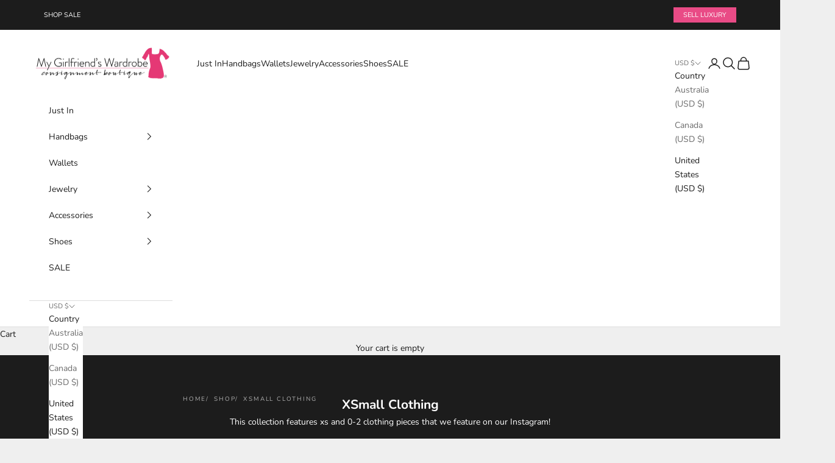

--- FILE ---
content_type: text/html; charset=utf-8
request_url: https://mygirlfriendswardrobe.net/collections/xsmall-clothing
body_size: 43035
content:
<!doctype html>

<html lang="en" dir="ltr">
  <head>
    <meta charset="utf-8">
    <meta name="viewport" content="width=device-width, initial-scale=1.0, height=device-height, minimum-scale=1.0, maximum-scale=5.0">

    <title>XSmall Clothing</title><meta name="description" content="This collection features xs and 0-2 clothing pieces that we feature on our Instagram!"><link rel="canonical" href="https://mygirlfriendswardrobe.net/collections/xsmall-clothing"><link rel="shortcut icon" href="//mygirlfriendswardrobe.net/cdn/shop/files/Untitled_design_14.png?v=1764214830&width=96">
      <link rel="apple-touch-icon" href="//mygirlfriendswardrobe.net/cdn/shop/files/Untitled_design_14.png?v=1764214830&width=180"><link rel="preconnect" href="https://fonts.shopifycdn.com" crossorigin><link rel="preload" href="//mygirlfriendswardrobe.net/cdn/fonts/instrument_sans/instrumentsans_n4.db86542ae5e1596dbdb28c279ae6c2086c4c5bfa.woff2" as="font" type="font/woff2" crossorigin><link rel="preload" href="//mygirlfriendswardrobe.net/cdn/fonts/nunito/nunito_n4.fc49103dc396b42cae9460289072d384b6c6eb63.woff2" as="font" type="font/woff2" crossorigin><meta property="og:type" content="website">
  <meta property="og:title" content="XSmall Clothing"><meta property="og:image" content="http://mygirlfriendswardrobe.net/cdn/shop/files/websitepreview.png?v=1768875610&width=2048">
  <meta property="og:image:secure_url" content="https://mygirlfriendswardrobe.net/cdn/shop/files/websitepreview.png?v=1768875610&width=2048">
  <meta property="og:image:width" content="1200">
  <meta property="og:image:height" content="628"><meta property="og:description" content="This collection features xs and 0-2 clothing pieces that we feature on our Instagram!"><meta property="og:url" content="https://mygirlfriendswardrobe.net/collections/xsmall-clothing">
<meta property="og:site_name" content="My Girlfriend&#39;s Wardrobe LLC"><meta name="twitter:card" content="summary"><meta name="twitter:title" content="XSmall Clothing">
  <meta name="twitter:description" content="This collection features xs and 0-2 clothing pieces that we feature on our Instagram!"><meta name="twitter:image" content="https://mygirlfriendswardrobe.net/cdn/shop/files/websitepreview.png?crop=center&height=1200&v=1768875610&width=1200">
  <meta name="twitter:image:alt" content=""><script async crossorigin fetchpriority="high" src="/cdn/shopifycloud/importmap-polyfill/es-modules-shim.2.4.0.js"></script>
<script type="application/ld+json">
  {
    "@context": "https://schema.org",
    "@type": "BreadcrumbList",
    "itemListElement": [{
        "@type": "ListItem",
        "position": 1,
        "name": "Home",
        "item": "https://mygirlfriendswardrobe.net"
      },{
            "@type": "ListItem",
            "position": 2,
            "name": "XSmall Clothing",
            "item": "https://mygirlfriendswardrobe.net/collections/xsmall-clothing"
          }]
  }
</script><style>/* Typography (heading) */
  @font-face {
  font-family: "Instrument Sans";
  font-weight: 400;
  font-style: normal;
  font-display: fallback;
  src: url("//mygirlfriendswardrobe.net/cdn/fonts/instrument_sans/instrumentsans_n4.db86542ae5e1596dbdb28c279ae6c2086c4c5bfa.woff2") format("woff2"),
       url("//mygirlfriendswardrobe.net/cdn/fonts/instrument_sans/instrumentsans_n4.510f1b081e58d08c30978f465518799851ef6d8b.woff") format("woff");
}

@font-face {
  font-family: "Instrument Sans";
  font-weight: 400;
  font-style: italic;
  font-display: fallback;
  src: url("//mygirlfriendswardrobe.net/cdn/fonts/instrument_sans/instrumentsans_i4.028d3c3cd8d085648c808ceb20cd2fd1eb3560e5.woff2") format("woff2"),
       url("//mygirlfriendswardrobe.net/cdn/fonts/instrument_sans/instrumentsans_i4.7e90d82df8dee29a99237cd19cc529d2206706a2.woff") format("woff");
}

/* Typography (body) */
  @font-face {
  font-family: Nunito;
  font-weight: 400;
  font-style: normal;
  font-display: fallback;
  src: url("//mygirlfriendswardrobe.net/cdn/fonts/nunito/nunito_n4.fc49103dc396b42cae9460289072d384b6c6eb63.woff2") format("woff2"),
       url("//mygirlfriendswardrobe.net/cdn/fonts/nunito/nunito_n4.5d26d13beeac3116db2479e64986cdeea4c8fbdd.woff") format("woff");
}

@font-face {
  font-family: Nunito;
  font-weight: 400;
  font-style: italic;
  font-display: fallback;
  src: url("//mygirlfriendswardrobe.net/cdn/fonts/nunito/nunito_i4.fd53bf99043ab6c570187ed42d1b49192135de96.woff2") format("woff2"),
       url("//mygirlfriendswardrobe.net/cdn/fonts/nunito/nunito_i4.cb3876a003a73aaae5363bb3e3e99d45ec598cc6.woff") format("woff");
}

@font-face {
  font-family: Nunito;
  font-weight: 700;
  font-style: normal;
  font-display: fallback;
  src: url("//mygirlfriendswardrobe.net/cdn/fonts/nunito/nunito_n7.37cf9b8cf43b3322f7e6e13ad2aad62ab5dc9109.woff2") format("woff2"),
       url("//mygirlfriendswardrobe.net/cdn/fonts/nunito/nunito_n7.45cfcfadc6630011252d54d5f5a2c7c98f60d5de.woff") format("woff");
}

@font-face {
  font-family: Nunito;
  font-weight: 700;
  font-style: italic;
  font-display: fallback;
  src: url("//mygirlfriendswardrobe.net/cdn/fonts/nunito/nunito_i7.3f8ba2027bc9ceb1b1764ecab15bae73f86c4632.woff2") format("woff2"),
       url("//mygirlfriendswardrobe.net/cdn/fonts/nunito/nunito_i7.82bfb5f86ec77ada3c9f660da22064c2e46e1469.woff") format("woff");
}

:root {
    /* Container */
    --container-max-width: 100%;
    --container-xxs-max-width: 27.5rem; /* 440px */
    --container-xs-max-width: 42.5rem; /* 680px */
    --container-sm-max-width: 61.25rem; /* 980px */
    --container-md-max-width: 71.875rem; /* 1150px */
    --container-lg-max-width: 78.75rem; /* 1260px */
    --container-xl-max-width: 85rem; /* 1360px */
    --container-gutter: 1.25rem;

    --section-vertical-spacing: 2.5rem;
    --section-vertical-spacing-tight:2.5rem;

    --section-stack-gap:2.25rem;
    --section-stack-gap-tight:2.25rem;

    /* Form settings */
    --form-gap: 1.25rem; /* Gap between fieldset and submit button */
    --fieldset-gap: 1rem; /* Gap between each form input within a fieldset */
    --form-control-gap: 0.625rem; /* Gap between input and label (ignored for floating label) */
    --checkbox-control-gap: 0.75rem; /* Horizontal gap between checkbox and its associated label */
    --input-padding-block: 0.65rem; /* Vertical padding for input, textarea and native select */
    --input-padding-inline: 0.8rem; /* Horizontal padding for input, textarea and native select */
    --checkbox-size: 0.875rem; /* Size (width and height) for checkbox */

    /* Other sizes */
    --sticky-area-height: calc(var(--announcement-bar-is-sticky, 0) * var(--announcement-bar-height, 0px) + var(--header-is-sticky, 0) * var(--header-is-visible, 1) * var(--header-height, 0px));

    /* RTL support */
    --transform-logical-flip: 1;
    --transform-origin-start: left;
    --transform-origin-end: right;

    /**
     * ---------------------------------------------------------------------
     * TYPOGRAPHY
     * ---------------------------------------------------------------------
     */

    /* Font properties */
    --heading-font-family: "Instrument Sans", sans-serif;
    --heading-font-weight: 400;
    --heading-font-style: normal;
    --heading-text-transform: uppercase;
    --heading-letter-spacing: 0.18em;
    --text-font-family: Nunito, sans-serif;
    --text-font-weight: 400;
    --text-font-style: normal;
    --text-letter-spacing: 0.0em;
    --button-font: var(--text-font-style) var(--text-font-weight) var(--text-sm) / 1.65 var(--text-font-family);
    --button-text-transform: uppercase;
    --button-letter-spacing: 0.18em;

    /* Font sizes */--text-heading-size-factor: 1;
    --text-h1: max(0.6875rem, clamp(1.375rem, 1.146341463414634rem + 0.975609756097561vw, 2rem) * var(--text-heading-size-factor));
    --text-h2: max(0.6875rem, clamp(1.25rem, 1.0670731707317074rem + 0.7804878048780488vw, 1.75rem) * var(--text-heading-size-factor));
    --text-h3: max(0.6875rem, clamp(1.125rem, 1.0335365853658536rem + 0.3902439024390244vw, 1.375rem) * var(--text-heading-size-factor));
    --text-h4: max(0.6875rem, clamp(1rem, 0.9542682926829268rem + 0.1951219512195122vw, 1.125rem) * var(--text-heading-size-factor));
    --text-h5: calc(0.875rem * var(--text-heading-size-factor));
    --text-h6: calc(0.75rem * var(--text-heading-size-factor));

    --text-xs: 0.75rem;
    --text-sm: 0.8125rem;
    --text-base: 0.875rem;
    --text-lg: 1.0rem;
    --text-xl: 1.125rem;

    /* Rounded variables (used for border radius) */
    --rounded-full: 9999px;
    --button-border-radius: 0.0rem;
    --input-border-radius: 0.0rem;

    /* Box shadow */
    --shadow-sm: 0 2px 8px rgb(0 0 0 / 0.05);
    --shadow: 0 5px 15px rgb(0 0 0 / 0.05);
    --shadow-md: 0 5px 30px rgb(0 0 0 / 0.05);
    --shadow-block: px px px rgb(var(--text-primary) / 0.0);

    /**
     * ---------------------------------------------------------------------
     * OTHER
     * ---------------------------------------------------------------------
     */

    --checkmark-svg-url: url(//mygirlfriendswardrobe.net/cdn/shop/t/12/assets/checkmark.svg?v=77552481021870063511765823656);
    --cursor-zoom-in-svg-url: url(//mygirlfriendswardrobe.net/cdn/shop/t/12/assets/cursor-zoom-in.svg?v=53880737899771658811765823656);
  }

  [dir="rtl"]:root {
    /* RTL support */
    --transform-logical-flip: -1;
    --transform-origin-start: right;
    --transform-origin-end: left;
  }

  @media screen and (min-width: 700px) {
    :root {
      /* Typography (font size) */
      --text-xs: 0.75rem;
      --text-sm: 0.8125rem;
      --text-base: 0.875rem;
      --text-lg: 1.0rem;
      --text-xl: 1.25rem;

      /* Spacing settings */
      --container-gutter: 2rem;
    }
  }

  @media screen and (min-width: 1000px) {
    :root {
      /* Spacing settings */
      --container-gutter: 3rem;

      --section-vertical-spacing: 4rem;
      --section-vertical-spacing-tight: 4rem;

      --section-stack-gap:3rem;
      --section-stack-gap-tight:3rem;
    }
  }:root {/* Overlay used for modal */
    --page-overlay: 0 0 0 / 0.4;

    /* We use the first scheme background as default */
    --page-background: ;

    /* Product colors */
    --on-sale-text: 232 62 124;
    --on-sale-badge-background: 232 62 124;
    --on-sale-badge-text: 255 255 255;
    --sold-out-badge-background: 169 12 69;
    --sold-out-badge-text: 255 255 255;
    --custom-badge-background: 28 28 28;
    --custom-badge-text: 255 255 255;
    --star-color: 28 28 28;

    /* Status colors */
    --success-background: 212 227 203;
    --success-text: 48 122 7;
    --warning-background: 253 241 224;
    --warning-text: 237 138 0;
    --error-background: 243 204 204;
    --error-text: 203 43 43;
  }.color-scheme--scheme-1 {
      /* Color settings */--accent: 28 28 28;
      --text-color: 28 28 28;
      --background: 239 239 239 / 1.0;
      --background-without-opacity: 239 239 239;
      --background-gradient: ;--border-color: 207 207 207;/* Button colors */
      --button-background: 28 28 28;
      --button-text-color: 255 255 255;

      /* Circled buttons */
      --circle-button-background: 255 255 255;
      --circle-button-text-color: 28 28 28;
    }.shopify-section:has(.section-spacing.color-scheme--bg-609ecfcfee2f667ac6c12366fc6ece56) + .shopify-section:has(.section-spacing.color-scheme--bg-609ecfcfee2f667ac6c12366fc6ece56:not(.bordered-section)) .section-spacing {
      padding-block-start: 0;
    }.color-scheme--scheme-2 {
      /* Color settings */--accent: 28 28 28;
      --text-color: 28 28 28;
      --background: 255 255 255 / 1.0;
      --background-without-opacity: 255 255 255;
      --background-gradient: ;--border-color: 221 221 221;/* Button colors */
      --button-background: 28 28 28;
      --button-text-color: 255 255 255;

      /* Circled buttons */
      --circle-button-background: 255 255 255;
      --circle-button-text-color: 28 28 28;
    }.shopify-section:has(.section-spacing.color-scheme--bg-54922f2e920ba8346f6dc0fba343d673) + .shopify-section:has(.section-spacing.color-scheme--bg-54922f2e920ba8346f6dc0fba343d673:not(.bordered-section)) .section-spacing {
      padding-block-start: 0;
    }.color-scheme--scheme-3 {
      /* Color settings */--accent: 255 255 255;
      --text-color: 255 255 255;
      --background: 28 28 28 / 1.0;
      --background-without-opacity: 28 28 28;
      --background-gradient: ;--border-color: 62 62 62;/* Button colors */
      --button-background: 255 255 255;
      --button-text-color: 28 28 28;

      /* Circled buttons */
      --circle-button-background: 255 255 255;
      --circle-button-text-color: 28 28 28;
    }.shopify-section:has(.section-spacing.color-scheme--bg-c1f8cb21047e4797e94d0969dc5d1e44) + .shopify-section:has(.section-spacing.color-scheme--bg-c1f8cb21047e4797e94d0969dc5d1e44:not(.bordered-section)) .section-spacing {
      padding-block-start: 0;
    }.color-scheme--scheme-4 {
      /* Color settings */--accent: 255 255 255;
      --text-color: 255 255 255;
      --background: 0 0 0 / 0.0;
      --background-without-opacity: 0 0 0;
      --background-gradient: ;--border-color: 255 255 255;/* Button colors */
      --button-background: 255 255 255;
      --button-text-color: 28 28 28;

      /* Circled buttons */
      --circle-button-background: 255 255 255;
      --circle-button-text-color: 28 28 28;
    }.shopify-section:has(.section-spacing.color-scheme--bg-3671eee015764974ee0aef1536023e0f) + .shopify-section:has(.section-spacing.color-scheme--bg-3671eee015764974ee0aef1536023e0f:not(.bordered-section)) .section-spacing {
      padding-block-start: 0;
    }.color-scheme--dialog {
      /* Color settings */--accent: 28 28 28;
      --text-color: 28 28 28;
      --background: 255 255 255 / 1.0;
      --background-without-opacity: 255 255 255;
      --background-gradient: ;--border-color: 221 221 221;/* Button colors */
      --button-background: 28 28 28;
      --button-text-color: 255 255 255;

      /* Circled buttons */
      --circle-button-background: 255 255 255;
      --circle-button-text-color: 28 28 28;
    }
</style><script>
  // This allows to expose several variables to the global scope, to be used in scripts
  window.themeVariables = {
    settings: {
      showPageTransition: null,
      pageType: "collection",
      moneyFormat: "${{amount}}",
      moneyWithCurrencyFormat: "${{amount}} USD",
      currencyCodeEnabled: false,
      cartType: "drawer",
      staggerMenuApparition: true
    },

    strings: {
      addedToCart: "Added to your cart!",
      addedToCartWithTitle: "{{ product_title }} added to cart.",
      closeGallery: "Close gallery",
      zoomGallery: "Zoom picture",
      errorGallery: "Image cannot be loaded",
      shippingEstimatorNoResults: "Sorry, we do not ship to your address.",
      shippingEstimatorOneResult: "There is one shipping rate for your address:",
      shippingEstimatorMultipleResults: "There are several shipping rates for your address:",
      shippingEstimatorError: "One or more error occurred while retrieving shipping rates:",
      next: "Next",
      previous: "Previous"
    },

    mediaQueries: {
      'sm': 'screen and (min-width: 700px)',
      'md': 'screen and (min-width: 1000px)',
      'lg': 'screen and (min-width: 1150px)',
      'xl': 'screen and (min-width: 1400px)',
      '2xl': 'screen and (min-width: 1600px)',
      'sm-max': 'screen and (max-width: 699px)',
      'md-max': 'screen and (max-width: 999px)',
      'lg-max': 'screen and (max-width: 1149px)',
      'xl-max': 'screen and (max-width: 1399px)',
      '2xl-max': 'screen and (max-width: 1599px)',
      'motion-safe': '(prefers-reduced-motion: no-preference)',
      'motion-reduce': '(prefers-reduced-motion: reduce)',
      'supports-hover': 'screen and (pointer: fine)',
      'supports-touch': 'screen and (hover: none)'
    }
  };</script><script type="importmap">{
        "imports": {
          "vendor": "//mygirlfriendswardrobe.net/cdn/shop/t/12/assets/vendor.min.js?v=55929477288600450501765823656",
          "theme": "//mygirlfriendswardrobe.net/cdn/shop/t/12/assets/theme.js?v=103030472301900935361765823656",
          "photoswipe": "//mygirlfriendswardrobe.net/cdn/shop/t/12/assets/photoswipe.min.js?v=13374349288281597431765823656"
        }
      }
    </script>

    <script type="module" src="//mygirlfriendswardrobe.net/cdn/shop/t/12/assets/vendor.min.js?v=55929477288600450501765823656"></script>
    <script type="module" src="//mygirlfriendswardrobe.net/cdn/shop/t/12/assets/theme.js?v=103030472301900935361765823656"></script>

    <script>window.performance && window.performance.mark && window.performance.mark('shopify.content_for_header.start');</script><meta name="google-site-verification" content="iKFHE9i2-SJOivibxUGnekX9-2ulbBXQge8ma4rgoj4">
<meta id="shopify-digital-wallet" name="shopify-digital-wallet" content="/26374686/digital_wallets/dialog">
<meta name="shopify-checkout-api-token" content="63013c33bfbe2f006a49dfaee7e6b6c2">
<link rel="alternate" type="application/atom+xml" title="Feed" href="/collections/xsmall-clothing.atom" />
<link rel="alternate" type="application/json+oembed" href="https://mygirlfriendswardrobe.net/collections/xsmall-clothing.oembed">
<script async="async" src="/checkouts/internal/preloads.js?locale=en-US"></script>
<script id="shopify-features" type="application/json">{"accessToken":"63013c33bfbe2f006a49dfaee7e6b6c2","betas":["rich-media-storefront-analytics"],"domain":"mygirlfriendswardrobe.net","predictiveSearch":true,"shopId":26374686,"locale":"en"}</script>
<script>var Shopify = Shopify || {};
Shopify.shop = "my-girlfriends-wardrobe.myshopify.com";
Shopify.locale = "en";
Shopify.currency = {"active":"USD","rate":"1.0"};
Shopify.country = "US";
Shopify.theme = {"name":"Copy of Updated copy of Prestige","id":158027677931,"schema_name":"Prestige","schema_version":"10.11.0","theme_store_id":855,"role":"main"};
Shopify.theme.handle = "null";
Shopify.theme.style = {"id":null,"handle":null};
Shopify.cdnHost = "mygirlfriendswardrobe.net/cdn";
Shopify.routes = Shopify.routes || {};
Shopify.routes.root = "/";</script>
<script type="module">!function(o){(o.Shopify=o.Shopify||{}).modules=!0}(window);</script>
<script>!function(o){function n(){var o=[];function n(){o.push(Array.prototype.slice.apply(arguments))}return n.q=o,n}var t=o.Shopify=o.Shopify||{};t.loadFeatures=n(),t.autoloadFeatures=n()}(window);</script>
<script id="shop-js-analytics" type="application/json">{"pageType":"collection"}</script>
<script defer="defer" async type="module" src="//mygirlfriendswardrobe.net/cdn/shopifycloud/shop-js/modules/v2/client.init-shop-cart-sync_BT-GjEfc.en.esm.js"></script>
<script defer="defer" async type="module" src="//mygirlfriendswardrobe.net/cdn/shopifycloud/shop-js/modules/v2/chunk.common_D58fp_Oc.esm.js"></script>
<script defer="defer" async type="module" src="//mygirlfriendswardrobe.net/cdn/shopifycloud/shop-js/modules/v2/chunk.modal_xMitdFEc.esm.js"></script>
<script type="module">
  await import("//mygirlfriendswardrobe.net/cdn/shopifycloud/shop-js/modules/v2/client.init-shop-cart-sync_BT-GjEfc.en.esm.js");
await import("//mygirlfriendswardrobe.net/cdn/shopifycloud/shop-js/modules/v2/chunk.common_D58fp_Oc.esm.js");
await import("//mygirlfriendswardrobe.net/cdn/shopifycloud/shop-js/modules/v2/chunk.modal_xMitdFEc.esm.js");

  window.Shopify.SignInWithShop?.initShopCartSync?.({"fedCMEnabled":true,"windoidEnabled":true});

</script>
<script>(function() {
  var isLoaded = false;
  function asyncLoad() {
    if (isLoaded) return;
    isLoaded = true;
    var urls = ["https:\/\/formbuilder.hulkapps.com\/skeletopapp.js?shop=my-girlfriends-wardrobe.myshopify.com","https:\/\/leadslide.com\/js\/shopify\/apps\/leadslide-js\/1\/LS-rePnw-1513369469?shop=my-girlfriends-wardrobe.myshopify.com","\/\/static.zotabox.com\/b\/4\/b4728cebcddbd9127d40b8c0580e4c03\/widgets.js?shop=my-girlfriends-wardrobe.myshopify.com","https:\/\/trust.conversionbear.com\/script?app=trust_badge\u0026shop=my-girlfriends-wardrobe.myshopify.com","https:\/\/seo.apps.avada.io\/avada-seo-installed.js?shop=my-girlfriends-wardrobe.myshopify.com"];
    for (var i = 0; i < urls.length; i++) {
      var s = document.createElement('script');
      s.type = 'text/javascript';
      s.async = true;
      s.src = urls[i];
      var x = document.getElementsByTagName('script')[0];
      x.parentNode.insertBefore(s, x);
    }
  };
  if(window.attachEvent) {
    window.attachEvent('onload', asyncLoad);
  } else {
    window.addEventListener('load', asyncLoad, false);
  }
})();</script>
<script id="__st">var __st={"a":26374686,"offset":-18000,"reqid":"2cd20cb2-4b08-4c22-be34-5ea0d2f4a257-1769052981","pageurl":"mygirlfriendswardrobe.net\/collections\/xsmall-clothing","u":"e65054d1e974","p":"collection","rtyp":"collection","rid":166097027121};</script>
<script>window.ShopifyPaypalV4VisibilityTracking = true;</script>
<script id="captcha-bootstrap">!function(){'use strict';const t='contact',e='account',n='new_comment',o=[[t,t],['blogs',n],['comments',n],[t,'customer']],c=[[e,'customer_login'],[e,'guest_login'],[e,'recover_customer_password'],[e,'create_customer']],r=t=>t.map((([t,e])=>`form[action*='/${t}']:not([data-nocaptcha='true']) input[name='form_type'][value='${e}']`)).join(','),a=t=>()=>t?[...document.querySelectorAll(t)].map((t=>t.form)):[];function s(){const t=[...o],e=r(t);return a(e)}const i='password',u='form_key',d=['recaptcha-v3-token','g-recaptcha-response','h-captcha-response',i],f=()=>{try{return window.sessionStorage}catch{return}},m='__shopify_v',_=t=>t.elements[u];function p(t,e,n=!1){try{const o=window.sessionStorage,c=JSON.parse(o.getItem(e)),{data:r}=function(t){const{data:e,action:n}=t;return t[m]||n?{data:e,action:n}:{data:t,action:n}}(c);for(const[e,n]of Object.entries(r))t.elements[e]&&(t.elements[e].value=n);n&&o.removeItem(e)}catch(o){console.error('form repopulation failed',{error:o})}}const l='form_type',E='cptcha';function T(t){t.dataset[E]=!0}const w=window,h=w.document,L='Shopify',v='ce_forms',y='captcha';let A=!1;((t,e)=>{const n=(g='f06e6c50-85a8-45c8-87d0-21a2b65856fe',I='https://cdn.shopify.com/shopifycloud/storefront-forms-hcaptcha/ce_storefront_forms_captcha_hcaptcha.v1.5.2.iife.js',D={infoText:'Protected by hCaptcha',privacyText:'Privacy',termsText:'Terms'},(t,e,n)=>{const o=w[L][v],c=o.bindForm;if(c)return c(t,g,e,D).then(n);var r;o.q.push([[t,g,e,D],n]),r=I,A||(h.body.append(Object.assign(h.createElement('script'),{id:'captcha-provider',async:!0,src:r})),A=!0)});var g,I,D;w[L]=w[L]||{},w[L][v]=w[L][v]||{},w[L][v].q=[],w[L][y]=w[L][y]||{},w[L][y].protect=function(t,e){n(t,void 0,e),T(t)},Object.freeze(w[L][y]),function(t,e,n,w,h,L){const[v,y,A,g]=function(t,e,n){const i=e?o:[],u=t?c:[],d=[...i,...u],f=r(d),m=r(i),_=r(d.filter((([t,e])=>n.includes(e))));return[a(f),a(m),a(_),s()]}(w,h,L),I=t=>{const e=t.target;return e instanceof HTMLFormElement?e:e&&e.form},D=t=>v().includes(t);t.addEventListener('submit',(t=>{const e=I(t);if(!e)return;const n=D(e)&&!e.dataset.hcaptchaBound&&!e.dataset.recaptchaBound,o=_(e),c=g().includes(e)&&(!o||!o.value);(n||c)&&t.preventDefault(),c&&!n&&(function(t){try{if(!f())return;!function(t){const e=f();if(!e)return;const n=_(t);if(!n)return;const o=n.value;o&&e.removeItem(o)}(t);const e=Array.from(Array(32),(()=>Math.random().toString(36)[2])).join('');!function(t,e){_(t)||t.append(Object.assign(document.createElement('input'),{type:'hidden',name:u})),t.elements[u].value=e}(t,e),function(t,e){const n=f();if(!n)return;const o=[...t.querySelectorAll(`input[type='${i}']`)].map((({name:t})=>t)),c=[...d,...o],r={};for(const[a,s]of new FormData(t).entries())c.includes(a)||(r[a]=s);n.setItem(e,JSON.stringify({[m]:1,action:t.action,data:r}))}(t,e)}catch(e){console.error('failed to persist form',e)}}(e),e.submit())}));const S=(t,e)=>{t&&!t.dataset[E]&&(n(t,e.some((e=>e===t))),T(t))};for(const o of['focusin','change'])t.addEventListener(o,(t=>{const e=I(t);D(e)&&S(e,y())}));const B=e.get('form_key'),M=e.get(l),P=B&&M;t.addEventListener('DOMContentLoaded',(()=>{const t=y();if(P)for(const e of t)e.elements[l].value===M&&p(e,B);[...new Set([...A(),...v().filter((t=>'true'===t.dataset.shopifyCaptcha))])].forEach((e=>S(e,t)))}))}(h,new URLSearchParams(w.location.search),n,t,e,['guest_login'])})(!0,!0)}();</script>
<script integrity="sha256-4kQ18oKyAcykRKYeNunJcIwy7WH5gtpwJnB7kiuLZ1E=" data-source-attribution="shopify.loadfeatures" defer="defer" src="//mygirlfriendswardrobe.net/cdn/shopifycloud/storefront/assets/storefront/load_feature-a0a9edcb.js" crossorigin="anonymous"></script>
<script data-source-attribution="shopify.dynamic_checkout.dynamic.init">var Shopify=Shopify||{};Shopify.PaymentButton=Shopify.PaymentButton||{isStorefrontPortableWallets:!0,init:function(){window.Shopify.PaymentButton.init=function(){};var t=document.createElement("script");t.src="https://mygirlfriendswardrobe.net/cdn/shopifycloud/portable-wallets/latest/portable-wallets.en.js",t.type="module",document.head.appendChild(t)}};
</script>
<script data-source-attribution="shopify.dynamic_checkout.buyer_consent">
  function portableWalletsHideBuyerConsent(e){var t=document.getElementById("shopify-buyer-consent"),n=document.getElementById("shopify-subscription-policy-button");t&&n&&(t.classList.add("hidden"),t.setAttribute("aria-hidden","true"),n.removeEventListener("click",e))}function portableWalletsShowBuyerConsent(e){var t=document.getElementById("shopify-buyer-consent"),n=document.getElementById("shopify-subscription-policy-button");t&&n&&(t.classList.remove("hidden"),t.removeAttribute("aria-hidden"),n.addEventListener("click",e))}window.Shopify?.PaymentButton&&(window.Shopify.PaymentButton.hideBuyerConsent=portableWalletsHideBuyerConsent,window.Shopify.PaymentButton.showBuyerConsent=portableWalletsShowBuyerConsent);
</script>
<script data-source-attribution="shopify.dynamic_checkout.cart.bootstrap">document.addEventListener("DOMContentLoaded",(function(){function t(){return document.querySelector("shopify-accelerated-checkout-cart, shopify-accelerated-checkout")}if(t())Shopify.PaymentButton.init();else{new MutationObserver((function(e,n){t()&&(Shopify.PaymentButton.init(),n.disconnect())})).observe(document.body,{childList:!0,subtree:!0})}}));
</script>
<link id="shopify-accelerated-checkout-styles" rel="stylesheet" media="screen" href="https://mygirlfriendswardrobe.net/cdn/shopifycloud/portable-wallets/latest/accelerated-checkout-backwards-compat.css" crossorigin="anonymous">
<style id="shopify-accelerated-checkout-cart">
        #shopify-buyer-consent {
  margin-top: 1em;
  display: inline-block;
  width: 100%;
}

#shopify-buyer-consent.hidden {
  display: none;
}

#shopify-subscription-policy-button {
  background: none;
  border: none;
  padding: 0;
  text-decoration: underline;
  font-size: inherit;
  cursor: pointer;
}

#shopify-subscription-policy-button::before {
  box-shadow: none;
}

      </style>

<script>window.performance && window.performance.mark && window.performance.mark('shopify.content_for_header.end');</script>
<link href="//mygirlfriendswardrobe.net/cdn/shop/t/12/assets/theme.css?v=150476036635698456051765908750" rel="stylesheet" type="text/css" media="all" />


  <!-- Affirm -->
<script>
_affirm_config = {
   public_api_key:  "BK0DBB35127ZAKLR",
   script:          "https://cdn1.affirm.com/js/v2/affirm.js"
};
(function(l,g,m,e,a,f,b){var d,c=l[m]||{},h=document.createElement(f),n=document.getElementsByTagName(f)[0],k=function(a,b,c){return function(){a[b]._.push([c,arguments])}};c[e]=k(c,e,"set");d=c[e];c[a]={};c[a]._=[];d._=[];c[a][b]=k(c,a,b);a=0;for(b="set add save post open empty reset on off trigger ready setProduct".split(" ");a<b.length;a++)d[b[a]]=k(c,e,b[a]);a=0;for(b=["get","token","url","items"];a<b.length;a++)d[b[a]]=function(){};h.async=!0;h.src=g[f];n.parentNode.insertBefore(h,n);delete g[f];d(g);l[m]=c})(window,_affirm_config,"affirm","checkout","ui","script","ready");
// Use your live public API Key and https://cdn1.affirm.com/js/v2/affirm.js script to point to Affirm production environment.
</script>
<!-- End Affirm -->
<!-- BEGIN app block: shopify://apps/pagefly-page-builder/blocks/app-embed/83e179f7-59a0-4589-8c66-c0dddf959200 -->

<!-- BEGIN app snippet: pagefly-cro-ab-testing-main -->







<script>
  ;(function () {
    const url = new URL(window.location)
    const viewParam = url.searchParams.get('view')
    if (viewParam && viewParam.includes('variant-pf-')) {
      url.searchParams.set('pf_v', viewParam)
      url.searchParams.delete('view')
      window.history.replaceState({}, '', url)
    }
  })()
</script>



<script type='module'>
  
  window.PAGEFLY_CRO = window.PAGEFLY_CRO || {}

  window.PAGEFLY_CRO['data_debug'] = {
    original_template_suffix: "all_collections",
    allow_ab_test: false,
    ab_test_start_time: 0,
    ab_test_end_time: 0,
    today_date_time: 1769052981000,
  }
  window.PAGEFLY_CRO['GA4'] = { enabled: false}
</script>

<!-- END app snippet -->








  <script src='https://cdn.shopify.com/extensions/019bb4f9-aed6-78a3-be91-e9d44663e6bf/pagefly-page-builder-215/assets/pagefly-helper.js' defer='defer'></script>

  <script src='https://cdn.shopify.com/extensions/019bb4f9-aed6-78a3-be91-e9d44663e6bf/pagefly-page-builder-215/assets/pagefly-general-helper.js' defer='defer'></script>

  <script src='https://cdn.shopify.com/extensions/019bb4f9-aed6-78a3-be91-e9d44663e6bf/pagefly-page-builder-215/assets/pagefly-snap-slider.js' defer='defer'></script>

  <script src='https://cdn.shopify.com/extensions/019bb4f9-aed6-78a3-be91-e9d44663e6bf/pagefly-page-builder-215/assets/pagefly-slideshow-v3.js' defer='defer'></script>

  <script src='https://cdn.shopify.com/extensions/019bb4f9-aed6-78a3-be91-e9d44663e6bf/pagefly-page-builder-215/assets/pagefly-slideshow-v4.js' defer='defer'></script>

  <script src='https://cdn.shopify.com/extensions/019bb4f9-aed6-78a3-be91-e9d44663e6bf/pagefly-page-builder-215/assets/pagefly-glider.js' defer='defer'></script>

  <script src='https://cdn.shopify.com/extensions/019bb4f9-aed6-78a3-be91-e9d44663e6bf/pagefly-page-builder-215/assets/pagefly-slideshow-v1-v2.js' defer='defer'></script>

  <script src='https://cdn.shopify.com/extensions/019bb4f9-aed6-78a3-be91-e9d44663e6bf/pagefly-page-builder-215/assets/pagefly-product-media.js' defer='defer'></script>

  <script src='https://cdn.shopify.com/extensions/019bb4f9-aed6-78a3-be91-e9d44663e6bf/pagefly-page-builder-215/assets/pagefly-product.js' defer='defer'></script>


<script id='pagefly-helper-data' type='application/json'>
  {
    "page_optimization": {
      "assets_prefetching": false
    },
    "elements_asset_mapper": {
      "Accordion": "https://cdn.shopify.com/extensions/019bb4f9-aed6-78a3-be91-e9d44663e6bf/pagefly-page-builder-215/assets/pagefly-accordion.js",
      "Accordion3": "https://cdn.shopify.com/extensions/019bb4f9-aed6-78a3-be91-e9d44663e6bf/pagefly-page-builder-215/assets/pagefly-accordion3.js",
      "CountDown": "https://cdn.shopify.com/extensions/019bb4f9-aed6-78a3-be91-e9d44663e6bf/pagefly-page-builder-215/assets/pagefly-countdown.js",
      "GMap1": "https://cdn.shopify.com/extensions/019bb4f9-aed6-78a3-be91-e9d44663e6bf/pagefly-page-builder-215/assets/pagefly-gmap.js",
      "GMap2": "https://cdn.shopify.com/extensions/019bb4f9-aed6-78a3-be91-e9d44663e6bf/pagefly-page-builder-215/assets/pagefly-gmap.js",
      "GMapBasicV2": "https://cdn.shopify.com/extensions/019bb4f9-aed6-78a3-be91-e9d44663e6bf/pagefly-page-builder-215/assets/pagefly-gmap.js",
      "GMapAdvancedV2": "https://cdn.shopify.com/extensions/019bb4f9-aed6-78a3-be91-e9d44663e6bf/pagefly-page-builder-215/assets/pagefly-gmap.js",
      "HTML.Video": "https://cdn.shopify.com/extensions/019bb4f9-aed6-78a3-be91-e9d44663e6bf/pagefly-page-builder-215/assets/pagefly-htmlvideo.js",
      "HTML.Video2": "https://cdn.shopify.com/extensions/019bb4f9-aed6-78a3-be91-e9d44663e6bf/pagefly-page-builder-215/assets/pagefly-htmlvideo2.js",
      "HTML.Video3": "https://cdn.shopify.com/extensions/019bb4f9-aed6-78a3-be91-e9d44663e6bf/pagefly-page-builder-215/assets/pagefly-htmlvideo2.js",
      "BackgroundVideo": "https://cdn.shopify.com/extensions/019bb4f9-aed6-78a3-be91-e9d44663e6bf/pagefly-page-builder-215/assets/pagefly-htmlvideo2.js",
      "Instagram": "https://cdn.shopify.com/extensions/019bb4f9-aed6-78a3-be91-e9d44663e6bf/pagefly-page-builder-215/assets/pagefly-instagram.js",
      "Instagram2": "https://cdn.shopify.com/extensions/019bb4f9-aed6-78a3-be91-e9d44663e6bf/pagefly-page-builder-215/assets/pagefly-instagram.js",
      "Insta3": "https://cdn.shopify.com/extensions/019bb4f9-aed6-78a3-be91-e9d44663e6bf/pagefly-page-builder-215/assets/pagefly-instagram3.js",
      "Tabs": "https://cdn.shopify.com/extensions/019bb4f9-aed6-78a3-be91-e9d44663e6bf/pagefly-page-builder-215/assets/pagefly-tab.js",
      "Tabs3": "https://cdn.shopify.com/extensions/019bb4f9-aed6-78a3-be91-e9d44663e6bf/pagefly-page-builder-215/assets/pagefly-tab3.js",
      "ProductBox": "https://cdn.shopify.com/extensions/019bb4f9-aed6-78a3-be91-e9d44663e6bf/pagefly-page-builder-215/assets/pagefly-cart.js",
      "FBPageBox2": "https://cdn.shopify.com/extensions/019bb4f9-aed6-78a3-be91-e9d44663e6bf/pagefly-page-builder-215/assets/pagefly-facebook.js",
      "FBLikeButton2": "https://cdn.shopify.com/extensions/019bb4f9-aed6-78a3-be91-e9d44663e6bf/pagefly-page-builder-215/assets/pagefly-facebook.js",
      "TwitterFeed2": "https://cdn.shopify.com/extensions/019bb4f9-aed6-78a3-be91-e9d44663e6bf/pagefly-page-builder-215/assets/pagefly-twitter.js",
      "Paragraph4": "https://cdn.shopify.com/extensions/019bb4f9-aed6-78a3-be91-e9d44663e6bf/pagefly-page-builder-215/assets/pagefly-paragraph4.js",

      "AliReviews": "https://cdn.shopify.com/extensions/019bb4f9-aed6-78a3-be91-e9d44663e6bf/pagefly-page-builder-215/assets/pagefly-3rd-elements.js",
      "BackInStock": "https://cdn.shopify.com/extensions/019bb4f9-aed6-78a3-be91-e9d44663e6bf/pagefly-page-builder-215/assets/pagefly-3rd-elements.js",
      "GloboBackInStock": "https://cdn.shopify.com/extensions/019bb4f9-aed6-78a3-be91-e9d44663e6bf/pagefly-page-builder-215/assets/pagefly-3rd-elements.js",
      "GrowaveWishlist": "https://cdn.shopify.com/extensions/019bb4f9-aed6-78a3-be91-e9d44663e6bf/pagefly-page-builder-215/assets/pagefly-3rd-elements.js",
      "InfiniteOptionsShopPad": "https://cdn.shopify.com/extensions/019bb4f9-aed6-78a3-be91-e9d44663e6bf/pagefly-page-builder-215/assets/pagefly-3rd-elements.js",
      "InkybayProductPersonalizer": "https://cdn.shopify.com/extensions/019bb4f9-aed6-78a3-be91-e9d44663e6bf/pagefly-page-builder-215/assets/pagefly-3rd-elements.js",
      "LimeSpot": "https://cdn.shopify.com/extensions/019bb4f9-aed6-78a3-be91-e9d44663e6bf/pagefly-page-builder-215/assets/pagefly-3rd-elements.js",
      "Loox": "https://cdn.shopify.com/extensions/019bb4f9-aed6-78a3-be91-e9d44663e6bf/pagefly-page-builder-215/assets/pagefly-3rd-elements.js",
      "Opinew": "https://cdn.shopify.com/extensions/019bb4f9-aed6-78a3-be91-e9d44663e6bf/pagefly-page-builder-215/assets/pagefly-3rd-elements.js",
      "Powr": "https://cdn.shopify.com/extensions/019bb4f9-aed6-78a3-be91-e9d44663e6bf/pagefly-page-builder-215/assets/pagefly-3rd-elements.js",
      "ProductReviews": "https://cdn.shopify.com/extensions/019bb4f9-aed6-78a3-be91-e9d44663e6bf/pagefly-page-builder-215/assets/pagefly-3rd-elements.js",
      "PushOwl": "https://cdn.shopify.com/extensions/019bb4f9-aed6-78a3-be91-e9d44663e6bf/pagefly-page-builder-215/assets/pagefly-3rd-elements.js",
      "ReCharge": "https://cdn.shopify.com/extensions/019bb4f9-aed6-78a3-be91-e9d44663e6bf/pagefly-page-builder-215/assets/pagefly-3rd-elements.js",
      "Rivyo": "https://cdn.shopify.com/extensions/019bb4f9-aed6-78a3-be91-e9d44663e6bf/pagefly-page-builder-215/assets/pagefly-3rd-elements.js",
      "TrackingMore": "https://cdn.shopify.com/extensions/019bb4f9-aed6-78a3-be91-e9d44663e6bf/pagefly-page-builder-215/assets/pagefly-3rd-elements.js",
      "Vitals": "https://cdn.shopify.com/extensions/019bb4f9-aed6-78a3-be91-e9d44663e6bf/pagefly-page-builder-215/assets/pagefly-3rd-elements.js",
      "Wiser": "https://cdn.shopify.com/extensions/019bb4f9-aed6-78a3-be91-e9d44663e6bf/pagefly-page-builder-215/assets/pagefly-3rd-elements.js"
    },
    "custom_elements_mapper": {
      "pf-click-action-element": "https://cdn.shopify.com/extensions/019bb4f9-aed6-78a3-be91-e9d44663e6bf/pagefly-page-builder-215/assets/pagefly-click-action-element.js",
      "pf-dialog-element": "https://cdn.shopify.com/extensions/019bb4f9-aed6-78a3-be91-e9d44663e6bf/pagefly-page-builder-215/assets/pagefly-dialog-element.js"
    }
  }
</script>


<!-- END app block --><!-- BEGIN app block: shopify://apps/klaviyo-email-marketing-sms/blocks/klaviyo-onsite-embed/2632fe16-c075-4321-a88b-50b567f42507 -->












  <script async src="https://static.klaviyo.com/onsite/js/My7262/klaviyo.js?company_id=My7262"></script>
  <script>!function(){if(!window.klaviyo){window._klOnsite=window._klOnsite||[];try{window.klaviyo=new Proxy({},{get:function(n,i){return"push"===i?function(){var n;(n=window._klOnsite).push.apply(n,arguments)}:function(){for(var n=arguments.length,o=new Array(n),w=0;w<n;w++)o[w]=arguments[w];var t="function"==typeof o[o.length-1]?o.pop():void 0,e=new Promise((function(n){window._klOnsite.push([i].concat(o,[function(i){t&&t(i),n(i)}]))}));return e}}})}catch(n){window.klaviyo=window.klaviyo||[],window.klaviyo.push=function(){var n;(n=window._klOnsite).push.apply(n,arguments)}}}}();</script>

  




  <script>
    window.klaviyoReviewsProductDesignMode = false
  </script>







<!-- END app block --><!-- BEGIN app block: shopify://apps/preorder-now-pre-order-pq/blocks/app-embed/551fab2c-3af6-4a8f-ba21-736a71cb4540 --><!-- END app block --><!-- BEGIN app block: shopify://apps/swishlist-simple-wishlist/blocks/wishlist_settings/bfcb80f2-f00d-42ae-909a-9f00c726327b --><style id="st-wishlist-custom-css">  </style><!-- BEGIN app snippet: wishlist_styles --><style> :root{ --st-add-icon-color: ; --st-added-icon-color: ; --st-loading-icon-color: ; --st-atc-button-border-radius: ; --st-atc-button-color: ; --st-atc-button-background-color: ; }  /* .st-wishlist-button, #st_wishlist_icons, .st-wishlist-details-button{ display: none; } */  #st_wishlist_icons { display: none; }  .st-wishlist-initialized .st-wishlist-button{ display: flex; }  .st-wishlist-loading-icon{ color: var(--st-loading-icon-color) }  .st-wishlist-button:not([data-type="details"]) .st-wishlist-icon{ color: var(--st-add-icon-color) }  .st-wishlist-button.st-is-added:not([data-type="details"]) .st-wishlist-icon{ color: var(--st-added-icon-color) }  .st-wishlist-button.st-is-loading:not([data-type="details"]) .st-wishlist-icon{ color: var(--st-loading-icon-color) }  .st-wishlist-initialized { .st-wishlist-details-button--header-icon, .st-wishlist-details-button { display: flex; } }  .st-initialized.st-wishlist-details-button--header-icon, .st-initialized.st-wishlist-details-button{ display: flex; }  .st-wishlist-details-button .st-wishlist-icon{ color: var(--icon-color); } </style>  <!-- END app snippet --><link rel="stylesheet" href="https://cdn.shopify.com/extensions/019bdada-42cd-74c0-932d-7a38951e161c/swishlist-388/assets/st_wl_styles.min.css" media="print" onload="this.media='all'" > <noscript><link href="//cdn.shopify.com/extensions/019bdada-42cd-74c0-932d-7a38951e161c/swishlist-388/assets/st_wl_styles.min.css" rel="stylesheet" type="text/css" media="all" /></noscript>               <template id="st_wishlist_template">  <!-- BEGIN app snippet: wishlist_drawer --> <div class="st-wishlist-details st-wishlist-details--drawer st-wishlist-details--right st-is-loading "> <div class="st-wishlist-details_overlay"><span></span></div>  <div class="st-wishlist-details_wrapper"> <div class="st-wishlist-details_header"> <div class="st-wishlist-details_title st-flex st-justify-between"> <div class="st-h3 h2">My Wishlist</div> <button class="st-close-button" aria-label="Close the wishlist drawer" title="Close the wishlist drawer" > X </button> </div><div class="st-wishlist-details_shares"><!-- BEGIN app snippet: wishlist_shares --><ul class="st-wishlist-shares st-list-style-none st-flex st-gap-20 st-justify-center" data-list=""> <li class="st-wishlist-share-item st-wishlist-share-item--facebook"> <button class="st-share-button" data-type="facebook" aria-label="Share on Facebook" title="Share on Facebook" > <svg class="st-icon" width="24px" height="24px" viewBox="0 0 24 24" enable-background="new 0 0 24 24" > <g><path fill="currentColor" d="M18.768,7.465H14.5V5.56c0-0.896,0.594-1.105,1.012-1.105s2.988,0,2.988,0V0.513L14.171,0.5C10.244,0.5,9.5,3.438,9.5,5.32 v2.145h-3v4h3c0,5.212,0,12,0,12h5c0,0,0-6.85,0-12h3.851L18.768,7.465z"></path></g> </svg> </button> </li> <li class="st-wishlist-share-item st-wishlist-share-item--pinterest"> <button class="st-share-button" data-type="pinterest" aria-label="Pin on Pinterest" title="Pin on Pinterest" > <svg class="st-icon" width="24px" height="24px" viewBox="0 0 24 24" enable-background="new 0 0 24 24" > <path fill="currentColor" d="M12.137,0.5C5.86,0.5,2.695,5,2.695,8.752c0,2.272,0.8 ,4.295,2.705,5.047c0.303,0.124,0.574,0.004,0.661-0.33 c0.062-0.231,0.206-0.816,0.271-1.061c0.088-0.331,0.055-0.446-0.19-0.736c-0.532-0.626-0.872-1.439-0.872-2.59 c0-3.339,2.498-6.328,6.505-6.328c3.548,0,5.497,2.168,5.497,5.063c0,3.809-1.687,7.024-4.189,7.024 c-1.382,0-2.416-1.142-2.085-2.545c0.397-1.675,1.167-3.479,1.167-4.688c0-1.081-0.58-1.983-1.782-1.983 c-1.413,0-2.548,1.461-2.548,3.42c0,1.247,0.422,2.09,0.422,2.09s-1.445,6.126-1.699,7.199c-0.505,2.137-0.076,4.756-0.04,5.02 c0.021,0.157,0.224,0.195,0.314,0.078c0.13-0.171,1.813-2.25,2.385-4.325c0.162-0.589,0.929-3.632,0.929-3.632 c0.459,0.876,1.801,1.646,3.228,1.646c4.247,0,7.128-3.871,7.128-9.053C20.5,4.15,17.182,0.5,12.137,0.5z"></path> </svg> </button> </li> <li class="st-wishlist-share-item st-wishlist-share-item--twitter"> <button class="st-share-button" data-type="twitter" aria-label="Tweet on Twitter" title="Tweet on Twitter" > <svg class="st-icon" width="24px" height="24px" xmlns="http://www.w3.org/2000/svg" viewBox="0 0 512 512" > <!--!Font Awesome Free 6.7.2 by @fontawesome - https://fontawesome.com License - https://fontawesome.com/license/free Copyright 2025 Fonticons, Inc.--> <path fill="currentColor" d="M389.2 48h70.6L305.6 224.2 487 464H345L233.7 318.6 106.5 464H35.8L200.7 275.5 26.8 48H172.4L272.9 180.9 389.2 48zM364.4 421.8h39.1L151.1 88h-42L364.4 421.8z"/> </svg> </button> </li> <li class="st-wishlist-share-item st-wishlist-share-item--whatsapp"> <button class="st-share-button" data-type="whatsapp" aria-label="Share on WhatsApp" title="Share on WhatsApp" > <svg class="st-icon" xmlns="http://www.w3.org/2000/svg" viewBox="0 0 448 512"> <path fill="currentColor" d="M380.9 97.1C339 55.1 283.2 32 223.9 32c-122.4 0-222 99.6-222 222 0 39.1 10.2 77.3 29.6 111L0 480l117.7-30.9c32.4 17.7 68.9 27 106.1 27h.1c122.3 0 224.1-99.6 224.1-222 0-59.3-25.2-115-67.1-157zm-157 341.6c-33.2 0-65.7-8.9-94-25.7l-6.7-4-69.8 18.3L72 359.2l-4.4-7c-18.5-29.4-28.2-63.3-28.2-98.2 0-101.7 82.8-184.5 184.6-184.5 49.3 0 95.6 19.2 130.4 54.1 34.8 34.9 56.2 81.2 56.1 130.5 0 101.8-84.9 184.6-186.6 184.6zm101.2-138.2c-5.5-2.8-32.8-16.2-37.9-18-5.1-1.9-8.8-2.8-12.5 2.8-3.7 5.6-14.3 18-17.6 21.8-3.2 3.7-6.5 4.2-12 1.4-32.6-16.3-54-29.1-75.5-66-5.7-9.8 5.7-9.1 16.3-30.3 1.8-3.7 .9-6.9-.5-9.7-1.4-2.8-12.5-30.1-17.1-41.2-4.5-10.8-9.1-9.3-12.5-9.5-3.2-.2-6.9-.2-10.6-.2-3.7 0-9.7 1.4-14.8 6.9-5.1 5.6-19.4 19-19.4 46.3 0 27.3 19.9 53.7 22.6 57.4 2.8 3.7 39.1 59.7 94.8 83.8 35.2 15.2 49 16.5 66.6 13.9 10.7-1.6 32.8-13.4 37.4-26.4 4.6-13 4.6-24.1 3.2-26.4-1.3-2.5-5-3.9-10.5-6.6z"/> </svg> </button> </li> <li class="st-wishlist-share-item st-wishlist-share-item--email"> <button class="st-share-button" data-type="email" aria-label="Share on Email" title="Share on Email" > <svg class="st-icon" width="24px" height="24px" viewBox="0 0 24 24" enable-background="new 0 0 24 24" > <path fill="currentColor" d="M22,4H2C0.897,4,0,4.897,0,6v12c0,1.103,0.897,2,2,2h20c1.103,0,2-0.897,2-2V6C24,4.897,23.103,4,22,4z M7.248,14.434 l-3.5,2C3.67,16.479,3.584,16.5,3.5,16.5c-0.174,0-0.342-0.09-0.435-0.252c-0.137-0.239-0.054-0.545,0.186-0.682l3.5-2 c0.24-0.137,0.545-0.054,0.682,0.186C7.571,13.992,7.488,14.297,7.248,14.434z M12,14.5c-0.094,0-0.189-0.026-0.271-0.08l-8.5-5.5 C2.997,8.77,2.93,8.46,3.081,8.229c0.15-0.23,0.459-0.298,0.691-0.147L12,13.405l8.229-5.324c0.232-0.15,0.542-0.084,0.691,0.147 c0.15,0.232,0.083,0.542-0.148,0.691l-8.5,5.5C12.189,14.474,12.095,14.5,12,14.5z M20.934,16.248 C20.842,16.41,20.673,16.5,20.5,16.5c-0.084,0-0.169-0.021-0.248-0.065l-3.5-2c-0.24-0.137-0.323-0.442-0.186-0.682 s0.443-0.322,0.682-0.186l3.5,2C20.988,15.703,21.071,16.009,20.934,16.248z"></path> </svg> </button> </li> <li class="st-wishlist-share-item st-wishlist-share-item--copy_link"> <button class="st-share-button" data-type="copy_link" aria-label="Copy to Clipboard" title="Copy to Clipboard" > <svg class="st-icon" width="24" height="24" viewBox="0 0 512 512"> <path fill="currentColor" d="M459.654,233.373l-90.531,90.5c-49.969,50-131.031,50-181,0c-7.875-7.844-14.031-16.688-19.438-25.813 l42.063-42.063c2-2.016,4.469-3.172,6.828-4.531c2.906,9.938,7.984,19.344,15.797,27.156c24.953,24.969,65.563,24.938,90.5,0 l90.5-90.5c24.969-24.969,24.969-65.563,0-90.516c-24.938-24.953-65.531-24.953-90.5,0l-32.188,32.219 c-26.109-10.172-54.25-12.906-81.641-8.891l68.578-68.578c50-49.984,131.031-49.984,181.031,0 C509.623,102.342,509.623,183.389,459.654,233.373z M220.326,382.186l-32.203,32.219c-24.953,24.938-65.563,24.938-90.516,0 c-24.953-24.969-24.953-65.563,0-90.531l90.516-90.5c24.969-24.969,65.547-24.969,90.5,0c7.797,7.797,12.875,17.203,15.813,27.125 c2.375-1.375,4.813-2.5,6.813-4.5l42.063-42.047c-5.375-9.156-11.563-17.969-19.438-25.828c-49.969-49.984-131.031-49.984-181.016,0 l-90.5,90.5c-49.984,50-49.984,131.031,0,181.031c49.984,49.969,131.031,49.969,181.016,0l68.594-68.594 C274.561,395.092,246.42,392.342,220.326,382.186z"></path> </svg> <span>Copied</span> </button> </li> </ul> <div class="st-email-options-popup-content"> <button class="st-email-options-popup-close-button"id="stEmailModalCloseButton">×</button>  <div class="st-email-options-popup-title">Choose email method</div>  <div class="st-email-options-popup-buttons"> <!-- Option 1: Mail Client --> <button class="st-email-options-popup-option-button" id="stEmailModalMailClientButton" aria-label="Email client" title="Email client"> <div class="st-email-options-popup-option-icon">@</div> <div class="st-email-options-popup-option-text"> <div class="st-email-options-popup-option-title">Mail Client</div> <div class="st-email-options-popup-option-description">Outlook, Apple Mail, Thunderbird</div> </div> </button>  <!-- Option 2: Gmail Web --> <button class="st-email-options-popup-option-button" id="stEmailModalGmailButton" aria-label="Gmail Web" title="Gmail Web"> <div class="st-email-options-popup-option-icon">G</div> <div class="st-email-options-popup-option-text"> <div class="st-email-options-popup-option-title">Gmail Web</div> <div class="st-email-options-popup-option-description">Open in browser</div> </div> </button>  <!-- Option 3: Outlook Web --> <button class="st-email-options-popup-option-button" id="stEmailModalOutlookButton" aria-label="Outlook Web" title="Outlook Web" > <div class="st-email-options-popup-option-icon">O</div> <div class="st-email-options-popup-option-text"> <div class="st-email-options-popup-option-title">Outlook Live Web</div> <div class="st-email-options-popup-option-description">Open Outlook Live web in browser</div> </div> </button>  <!-- Option 4: Copy link --> <button class="st-email-options-popup-option-button" id="stEmailModalCopyButton" aria-label="Copy shareable link" title="Copy shareable link"> <div class="st-email-options-popup-option-icon">C</div> <div class="st-email-options-popup-option-text"> <div class="st-email-options-popup-option-title" id="stEmailModalCopyTitle">Copy Link</div> <div class="st-email-options-popup-option-description">Copy shareable link</div> </div> </button> </div> </div>  <!-- END app snippet --></div></div>  <div class="st-wishlist-details_main"> <div class="st-wishlist-details_products st-js-products"></div> <div class="st-wishlist-details_products_total_price"> <span class="st-total-price-label">Total in Wishlist:</span> <span class="st-total-price-value">[totalPriceWishlist]</span> </div>  <div class="st-wishlist-details_loading"> <svg width="50" height="50"> <use xlink:href="#st_loading_icon"></use> </svg> </div> <div class="st-wishlist-details_empty st-text-center"> <p> <b>Love it? Add to your wishlist</b> </p> <p>Your favorites, all in one place. Shop quickly and easily with the wishlist feature!</p> </div> </div> <div class="st-wishlist-details_footer_buttons">  <button class="st-footer-button st-clear-wishlist-button">🧹 Clear Wishlist</button> </div><div class="st-wishlist-save-your-wishlist"> <span>Log in to keep it permanently and sync across devices.</span> </div></div> <template style="display: none;"> <!-- BEGIN app snippet: product_card --><st-product-card data-handle="[handle]" data-id="[id]" data-wishlist-id="[wishlistId]" data-variant-id="[variantId]" class="st-product-card st-product-card--drawer st-product-card--[viewMode]" > <div class="st-product-card_image"> <div class="st-image">[img]</div> </div>  <form action="/cart/add" class="st-product-card_form"> <input type="hidden" name="form_type" value="product"> <input type="hidden" name="quantity" value="[quantityRuleMin]">  <div class="st-product-card_group st-product-card_group--title"> <div class="st-product-card_vendor_title [vendorClass]"> <div class="st-product-card_vendor">[vendor]</div> <div class="st-product-card_title">[title]</div> </div>  <div class="st-product-card_options st-none"> <div class="st-pr"> <select name="id" data-product-id="[id]"></select> <svg width="20" height="20" viewBox="0 0 20 20" fill="none" xmlns="http://www.w3.org/2000/svg" > <path fill-rule="evenodd" clip-rule="evenodd" d="M10 12.9998C9.68524 12.9998 9.38885 12.8516 9.2 12.5998L6.20001 8.59976C5.97274 8.29674 5.93619 7.89133 6.10558 7.55254C6.27497 7.21376 6.62123 6.99976 7 6.99976H13C13.3788 6.99976 13.725 7.21376 13.8944 7.55254C14.0638 7.89133 14.0273 8.29674 13.8 8.59976L10.8 12.5998C10.6111 12.8516 10.3148 12.9998 10 12.9998Z" fill="black"/> </svg> </div> </div> </div>  <div class="st-product-card_group st-product-card_group--quantity"> <div class="st-product-card_quantity"> <p class="st-product-card_price st-js-price [priceFreeClass] [compareAtPriceClass]">[price]<span class="st-js-compare-at-price">[compareAtPrice]</span></p> <div class="st-quantity-widget st-none"> <button type="button" class="st-minus-button" aria-label="" > - </button> <input type="number" name="quantity" min="1" value="1"> <button type="button" class="st-plus-button" aria-label="" > + </button> </div> </div>  <button type="submit" class="st-atc-button"> <span>Add to Cart</span> <svg width="20" height="20"> <use xlink:href="#st_loading_icon"></use> </svg> </button> </div> </form>  <div class="st-product-card_actions st-pa st-js-actions"> <button class="st-delete-button st-flex st-justify-center st-align-center" aria-label="Delete" title="Delete" > <svg width="24" height="24" class="st-icon st-delete-icon"> <use xlink:href="#st_close_icon"></use> </svg> </button> </div>  <div class="st-product-card_loading"> <div></div> <svg width="50" height="50"> <use xlink:href="#st_loading_icon"></use> </svg> </div> </st-product-card>  <!-- END app snippet --> </template> </div>  <!-- END app snippet -->   <div id="wishlist_button"> <svg width="20" height="20" class="st-wishlist-icon"> <use xlink:href="#st_add_icon"></use> </svg> <span class="st-label">[label]</span> </div>  <div class="st-toast"> <div class="st-content"></div> <button class="st-close-button" aria-label="Close" title="Close">X</button> </div>  <div id="st_toast_error"> <div class="st-toast-error"> <span class="st-error-icon" role="img" aria-label="Error">🔴</span> <p class="st-message">[message]</p> </div> </div>  <div id="toast_product_message"> <div class="st-product-toast"> <div class="st-product-toast_content" data-src="[src]"> <div class="st-image"> [img] </div> </div> <div class="st-product-toast_title"> <p>[title]</p> <span>[message]</span> <p class="st-product-toast_sub-message">[subMessage]</p> </div> </div> </div><!-- BEGIN app snippet: create_wishlist_popup --><div class="st-popup st-popup--create-wishlist"> <div class="st-popup_overlay js-close"></div> <div class="st-popup_box"> <form action="" id="add-wishlist-form"> <header class="st-flex st-justify-between st-align-center"> <p class="st-m-0">Create new wishlist</p> <button type="button" class="st-close-button js-close" aria-label="" > X </button> </header>  <main> <label for="add_wishlist_input">Wishlist name</label> <div> <input type="text" required name="name" maxlength="30" id="add_wishlist_input" autocomplete="off" > </div> </main>  <footer> <button type="submit" class="st-add-wishlist-button"> <p class="st-p-0 st-m-0"> Create </p> <svg class="st-icon" width="20" height="20"> <use xlink:href="#st_loading_icon"></use> </svg> </button> </footer> </form> </div> </div>  <!-- END app snippet --><!-- BEGIN app snippet: manage_popup --><div class="st-popup st-popup--manage-wishlist"> <div class="st-popup_overlay js-close"></div> <div class="st-popup_box"> <header class="st-flex st-justify-between st-align-center"> <div class="st-h3 st-m-0"></div> <button type="button" class="st-close-button js-close" aria-label="Close this" title="Close this" > X </button> </header>  <main> <ul class="st-list-style-none st-m-0 st-p-0 js-container st-manage-wishhlists"> <li data-id="[id]" class="st-wishhlist-item"> <form> <div class="st-wishlist-item_input"> <input type="text" value="[name]" readonly required maxlength="30"> <span></span> </div> <div> <button class="st-edit-button" type="button"> <svg class="st-edit-icon" width="20" height="20" xmlns="http://www.w3.org/2000/svg"> <use xlink:href="#st_edit_icon" class="edit-icon"/> <use xlink:href="#st_loading_icon" class="loading-icon"/> <use xlink:href="#st_check_icon" class="check-icon"/> </svg> </button>  <button class="st-delete-button" type="button" aria-label="Delete this" title="Delete this"> <svg width="20" height="20" class="st-delete-icon" xmlns="http://www.w3.org/2000/svg" > <use xlink:href="#st_close_icon" class="delete-icon"/> <use xlink:href="#st_loading_icon" class="loading-icon"/> </svg> </button> </div> </form> </li> </ul> </main> </div> </div>  <!-- END app snippet --><!-- BEGIN app snippet: confirm_popup -->  <div class="st-popup st-popup--confirm"> <div class="st-popup_overlay"></div> <div class="st-popup_box"> <header class="st-text-center">  </header>  <main> <div class="message st-text-center"></div> </main>  <footer class="st-flex st-justify-center st-gap-20"> <button class="st-cancel-button"> confirm_popup.cancel </button> <button class="st-confirm-button"> confirm_popup.delete </button> </footer> </div> </div>  <!-- END app snippet --><!-- BEGIN app snippet: reminder_popup -->   <div class="st-popup st-popup--reminder"> <div class="popup-content"> <div class="popup-close-x"> <button>X</button> </div>  <header class="popup-header"> <div class="st-h3 header-title">Don't forget these picks!</div> </header>   <main> <div class="popup-body"> <div class="wishlist-item"> <div class="row-item"> <div class="product-image"> <img src="https://placehold.co/600x400" width="60" height="40" alt="Product" /> </div> <div class="product-info"> <div class="product-name">Awesome Product Name</div> <div class="buttons"> <button class="st-reminder-popup-btn-view"> View Details </button> <button class="st-reminder-popup-btn-view"> Add to cart </button> </div> </div> </div> </div> </div> </main> </div>  <style type="text/css"> .st-popup--reminder { position: fixed; top: 0; left: 0; width: 100%; height: 100%; display: flex; justify-content: center; align-items: center; background: transparent; border-radius: 12px; box-shadow: 0 4px 10px rgba(0,0,0,0.15); overflow: hidden; z-index: 2041996; display: none; } .st-popup--reminder.st-is-open { display: flex; }  .st-popup--reminder .wishlist-item { display: flex; flex-direction: column; justify-content: center; gap: 10px; }  .st-popup--reminder .popup-close-x { position: absolute; top: 0; right: 0; padding: 10px; }  .st-popup--reminder .popup-close-x button { background: transparent; border: none; font-size: 20px; font-weight: bold; color: #eee; transition: color 0.2s ease; }  .st-popup--reminder .popup-close-x button:hover { cursor: pointer; color: #000000; }  .st-popup--reminder .popup-content { position: relative; min-width: 500px; background-color: #fff; border-radius: 8px; border: 1px solid #ccc; box-shadow: 0 0 20px 5px #ff4d4d; }  .st-popup--reminder .popup-header { background: #f44336; padding: 10px 10px; border-radius: 8px; }  .st-popup--reminder .popup-header .header-title { color: #fff; font-size: 18px; font-weight: bold; text-align: center; margin: 0; }  .st-popup--reminder .popup-body { display: flex; flex-wrap: wrap; padding: 16px; align-items: center; gap: 16px; }  .popup-body .row-item { display: flex; align-items: center; gap: 15px; }  .popup-body .row-item .product-image { width: 120px; height: 120px; display: flex; justify-content: center; align-items: center; }  .popup-body .row-item .product-image img { width: 100%; border-radius: 8px; display: block; }  .popup-body .row-item .product-info { flex: 1; min-width: 250px; }  .popup-body .row-item .product-name { font-size: 16px; font-weight: bold; margin-bottom: 12px; }  .popup-body .row-item .buttons { display: flex; gap: 10px; flex-wrap: wrap; }  .popup-body .row-item .buttons button { flex: 1; padding: 10px 14px; border: none; border-radius: 8px; cursor: pointer; font-size: 14px; transition: background 0.2s ease; }  .popup-body .st-reminder-popup-btn-view, .popup-body .st-reminder-popup-btn-atc { background: #eee; }  .popup-body .st-reminder-popup-btn-view:hover, .popup-body .st-reminder-popup-btn-atc:hover { background: #ddd; }  /* Responsive: stack image + info on small screens */ @media (max-width: 480px) { .st-popup--reminder .popup-content { min-width: 90%; } .popup-body .wishlist-item { width: 100%; } .popup-body .row-item { flex-direction: column; } .popup-body .row-item .product-name { text-align: center; }  } </style> </div>  <!-- END app snippet --><!-- BEGIN app snippet: login_popup -->    <div class="st-popup st-popup--login"> <div class="popup-content"> <div class="popup-close-x"> <button>X</button> </div>  <header class="popup-header"> <div class="st-h3 header-title">Information</div> </header>   <main class="popup-body"> Please log in to your account before proceeding. </main> <footer class="popup-footer"> <button class="popup--button login-button" data-url="/account/login"> Login </button> <button class="popup--button close-button"> Close </button> </footer> </div>  <style type="text/css"> .st-popup--login { position: fixed; top: 0; left: 0; width: 100%; height: 100%; display: flex; justify-content: center; align-items: center; background: transparent; border-radius: 12px; box-shadow: 0 4px 10px rgba(0,0,0,0.15); overflow: hidden; z-index: 2041996; display: none; } .st-popup--login.st-is-open { display: flex; }  .st-popup--login .wishlist-item { display: flex; flex-direction: column; justify-content: center; gap: 10px; }  .st-popup--login .popup-close-x { position: absolute; top: 0; right: 0; padding: 10px; }  .st-popup--login .popup-close-x button { background: transparent; border: none; font-size: 20px; font-weight: bold; color: #AAAAAA; transition: color 0.2s ease; }  .st-popup--login .popup-close-x button:hover { cursor: pointer; color: #FFFFFF; }  .st-popup--login .popup-content { position: relative; min-width: 500px; background-color: #fff; border-radius: 8px; border: 1px solid #ccc; box-shadow: 0 0 20px 5px #000; }  .st-popup--login .popup-header { background: #000; padding: 10px 10px; border-radius: 8px; }  .st-popup--login .popup-header .header-title { color: #fff; font-size: 18px; font-weight: bold; text-align: center; margin: 0; }  .st-popup--login .popup-body { display: flex; flex-wrap: wrap; padding: 16px; align-items: center; gap: 16px; color: #000; }  .st-popup--login .popup-footer { display: flex; justify-content: center; align-items: center; padding: 16px; gap: 16px; color: #000; }  .st-popup--login .popup--button { background: #eee; padding: 10px 20px; border-radius: 5px; border: 1px solid #ccc; cursor: pointer; }  .st-popup--login .popup--button:hover { background: #ddd; }  /* Responsive: stack image + info on small screens */ @media (max-width: 480px) { .st-popup--login .popup-content { min-width: 90%; }  } </style> </div>  <!-- END app snippet --><!-- BEGIN app snippet: wishlist_select_popup --> <div class="st-popup st-popup--select-wishlist"> <div class="st-popup_overlay js-close"></div> <div class="st-popup_box"> <header class="st-flex st-justify-between st-align-center"> <div class="st-m-0 h2">popup.select_wishlist.title</div> <button type="button" class="st-close-button js-close" aria-label="Close this" title="Close this" > X </button> </header> <main> <ul class="st-list-style-none st-m-0 st-p-0 st-js-select-wishlist"> <li data-id="[id]"> <span class="st-wishlist-name">[name]</span> <div class="st-pr"> <svg height="20" width="20"> <use xlink:href="#st_check_icon" class="st-check-icon"/> <use xlink:href="#st_loading_icon" class="st-loading-icon"/> </svg> </div> </li> </ul> </main>  <footer class="st-flex st-justify-center st-gap-20"> <button class="st-add-wishlist-button">  </button> </footer> </div> </div>  <!-- END app snippet --><!-- BEGIN app snippet: details_button --><button class="st-wishlist-details-button" aria-label="Open Wishlist Details" title="Open Wishlist Details" data-type="floating" > <svg width="20" height="20" class="st-wishlist-icon"> <use xlink:href="#st_details_icon"></use> </svg> <span class="st-label st-none st-js-label">My Wishlist</span> <span class="st-number st-js-number st-none">0</span> </button>  <!-- END app snippet --> </template>   <script class="swishlist-script"> (() => { window.SWishlistConfiguration = { token: "eyJhbGciOiJIUzI1NiIsInR5cCI6IkpXVCJ9.eyJzaG9wIjoibXktZ2lybGZyaWVuZHMtd2FyZHJvYmUubXlzaG9waWZ5LmNvbSIsImlhdCI6MTc2NDI1MzM1OH0.ZQi6kcFJSV31M_zCn1T3LrHdgkBCNvhVtTLOJC8iwU4",currency: { currency: "USD", moneyFormat: "${{amount}}", moneyWithCurrencyFormat: "${{amount}} USD", }, routes: { root_url: "/", account_login_url: "/account/login", account_logout_url: "/account/logout", account_profile_url: "https://shopify.com/26374686/account/profile?locale=en&region_country=US", account_url: "/account", collections_url: "/collections", cart_url: "/cart", product_recommendations_url: "/recommendations/products", }, visibility: { showAddWishlistButton: true, } }; window.SWishlistThemesSettings = [{"id":"39073","storeId":11399,"themeId":"157244129515","settings":{"general":{"pages":{"wishlistDetails":"","shareWishlist":""},"addToCartButtonStyles":{"borderRadius":"25px","backgroundColor":"#000000","color":"#ffffff"},"redirectToPage":true,"afterAddedItemToCartBehavior":"redirect_cart_page","afterAddedItemToCartBehaviorCustomUrl":"","customer":{"allowGuest":false,"useLoginPopup":false,"redirectLoginPage":true,"syncLocalToServer":false},"icons":{"loading":{"type":"icon_5","custom":null,"color":"#000000"},"add":{"type":"icon_2","custom":null,"color":"#000000"},"added":{"type":"icon_1","custom":null,"color":"#000000"}},"sharing":{"socialList":["facebook","twitter","pinterest","email","copy_link"]}},"detailsButton":{"itemsCount":{"show":false,"hideWhenEmpty":true,"color":{"hex":"#fff","alpha":1},"bgColor":{"hex":"#e83e7c","alpha":1}},"type":"floating","selectorQueries":[],"afterClick":"open_drawer","showLabel":true,"styles":{"borderRadius":"25px","backgroundColor":"#000000","color":"#ffffff"},"placement":"bottom_right","icon":{"type":"icon_2","color":"#FFFFFF","custom":null},"animation":{"canUse":false,"enable":false,"type":"animation-sw-shake","disableWhenEmpty":true,"interval":"20s"},"otherInfo":{"price":{"styles":{"color":"#000000"}},"vendor":{"show":false,"position":"above_product_title","styles":{"color":"#000000"}},"compareAtPrice":{"show":false,"position":"right_of_price","styles":{"color":"#FF0000"}},"totalPrice":{"show":false,"position":"bottom","styles":{"color":"#000000","fontSize":"20px"}},"formatPrice":{"type":"amount_without_currency"}}},"notificationPopup":{"placement":"left_top","duration":2000,"effect":{"type":""},"hideOnAddRemoveItemToWishlist":false,"hideOnAddRemoveItemToCart":false,"showPopupReminder":false,"numberProductsPopupReminder":1,"showNotificationReminder":false,"minDaysShowPopupReminder":2,"minDaysReShowPopupReminder":2,"showPopupReminderInProductPage":true,"stylesToast":{"backgroundColor":"#ffffff","colorTitle":"#000000","colorMessage":"#000000","colorClose":"#000000"},"stylesReminder":{"backgroundColor":"#ffffff","shadowColor":"#000000","backgroundColorHeader":"#000000","colorHeader":"#ffffff","colorProductTitle":"#000000","backgroundButton":"#000000","colorButton":"#ffffff"}},"productPage":{"insertType":"extension","buttonPosition":"afterend","wishlistButton":{"fullWidth":false,"showLabel":true,"showNumberActivities":false,"icon":{"color":"#ffffff","addedColor":"#ffffff"},"styles":{"borderWidth":"4px","borderColor":"#000000","borderStyle":"inherit","borderRadius":"25px","backgroundColor":"#000000","color":"#ffffff"},"animation":{"canUse":false,"enable":false,"type":"animation-sw-shake","disableWhenAdded":true,"interval":"20s"}}}},"version":"1.0.0","createdAt":"2025-11-27T14:23:10.519Z","updatedAt":"2025-11-27T14:28:41.961Z"},{"id":"39740","storeId":11399,"themeId":"157812719851","settings":{"general":{"pages":{"wishlistDetails":"","shareWishlist":""},"addToCartButtonStyles":{"borderRadius":"25px","backgroundColor":"#000000","color":"#ffffff"},"redirectToPage":true,"afterAddedItemToCartBehavior":"redirect_cart_page","afterAddedItemToCartBehaviorCustomUrl":"","customer":{"allowGuest":false,"useLoginPopup":false,"redirectLoginPage":false,"syncLocalToServer":false},"icons":{"loading":{"type":"icon_5","custom":null,"color":"#000000"},"add":{"type":"icon_2","custom":null,"color":"#000000"},"added":{"type":"icon_1","custom":null,"color":"#FF0000"}},"sharing":{"socialList":["facebook","twitter","pinterest","email","copy_link"]}},"detailsButton":{"itemsCount":{"show":false,"hideWhenEmpty":true,"color":{"hex":"#fff","alpha":1},"bgColor":{"hex":"#FF0001","alpha":1}},"type":"floating","selectorQueries":[],"afterClick":"open_drawer","showLabel":true,"styles":{"borderRadius":"25px","backgroundColor":"#000000","color":"#ffffff"},"placement":"bottom_right","icon":{"type":"icon_2","color":"#FFFFFF","custom":null},"animation":{"canUse":false,"enable":false,"type":"animation-sw-shake","disableWhenEmpty":true,"interval":"20s"},"otherInfo":{"price":{"styles":{"color":"#000000"}},"vendor":{"show":false,"position":"above_product_title","styles":{"color":"#000000"}},"compareAtPrice":{"show":false,"position":"right_of_price","styles":{"color":"#FF0000"}},"totalPrice":{"show":false,"position":"bottom","styles":{"color":"#000000","fontSize":"20px"}},"formatPrice":{"type":"amount_without_currency"}}},"notificationPopup":{"placement":"left_top","duration":2000,"effect":{"type":""},"hideOnAddRemoveItemToWishlist":false,"hideOnAddRemoveItemToCart":false,"showPopupReminder":false,"numberProductsPopupReminder":1,"showNotificationReminder":false,"minDaysShowPopupReminder":2,"minDaysReShowPopupReminder":2,"showPopupReminderInProductPage":true,"stylesToast":{"backgroundColor":"#ffffff","colorTitle":"#000000","colorMessage":"#000000","colorClose":"#000000"},"stylesReminder":{"backgroundColor":"#ffffff","shadowColor":"#000000","backgroundColorHeader":"#000000","colorHeader":"#ffffff","colorProductTitle":"#000000","backgroundButton":"#000000","colorButton":"#ffffff"}},"productPage":{"insertType":"extension","buttonPosition":"beforebegin","wishlistButton":{"fullWidth":false,"showLabel":true,"showNumberActivities":false,"icon":{"color":"#FF0000","addedColor":"#ffffff"},"styles":{"borderWidth":"4px","borderColor":"#000000","borderStyle":"inherit","borderRadius":"25px","backgroundColor":"#000000","color":"#ffffff"},"animation":{"canUse":false,"enable":false,"type":"animation-sw-shake","disableWhenAdded":true,"interval":"20s"}}}},"version":"1.0.0","createdAt":"2025-12-08T16:54:33.146Z","updatedAt":"2025-12-08T16:54:33.146Z"},{"id":"39924","storeId":11399,"themeId":"157879927019","settings":{"general":{"pages":{"wishlistDetails":"","shareWishlist":""},"addToCartButtonStyles":{"borderRadius":"25px","backgroundColor":"#000000","color":"#ffffff"},"redirectToPage":true,"afterAddedItemToCartBehavior":"redirect_cart_page","afterAddedItemToCartBehaviorCustomUrl":"","customer":{"allowGuest":false,"useLoginPopup":false,"redirectLoginPage":false,"syncLocalToServer":false},"icons":{"loading":{"type":"icon_5","custom":null,"color":"#000000"},"add":{"type":"icon_2","custom":null,"color":"#000000"},"added":{"type":"icon_1","custom":null,"color":"#FF0000"}},"sharing":{"socialList":["facebook","twitter","pinterest","email","copy_link"]}},"detailsButton":{"itemsCount":{"show":false,"hideWhenEmpty":true,"color":{"hex":"#fff","alpha":1},"bgColor":{"hex":"#FF0001","alpha":1}},"type":"floating","selectorQueries":[],"afterClick":"open_drawer","showLabel":true,"styles":{"borderRadius":"25px","backgroundColor":"#000000","color":"#ffffff"},"placement":"bottom_right","icon":{"type":"icon_2","color":"#FFFFFF","custom":null},"animation":{"canUse":false,"enable":false,"type":"animation-sw-shake","disableWhenEmpty":true,"interval":"20s"},"otherInfo":{"price":{"styles":{"color":"#000000"}},"vendor":{"show":false,"position":"above_product_title","styles":{"color":"#000000"}},"compareAtPrice":{"show":false,"position":"right_of_price","styles":{"color":"#FF0000"}},"totalPrice":{"show":false,"position":"bottom","styles":{"color":"#000000","fontSize":"20px"}},"formatPrice":{"type":"amount_without_currency"}}},"notificationPopup":{"placement":"left_top","duration":2000,"effect":{"type":""},"hideOnAddRemoveItemToWishlist":false,"hideOnAddRemoveItemToCart":false,"showPopupReminder":false,"numberProductsPopupReminder":1,"showNotificationReminder":false,"minDaysShowPopupReminder":2,"minDaysReShowPopupReminder":2,"showPopupReminderInProductPage":true,"stylesToast":{"backgroundColor":"#ffffff","colorTitle":"#000000","colorMessage":"#000000","colorClose":"#000000"},"stylesReminder":{"backgroundColor":"#ffffff","shadowColor":"#000000","backgroundColorHeader":"#000000","colorHeader":"#ffffff","colorProductTitle":"#000000","backgroundButton":"#000000","colorButton":"#ffffff"}},"productPage":{"insertType":"extension","buttonPosition":"beforebegin","wishlistButton":{"fullWidth":false,"showLabel":true,"showNumberActivities":false,"icon":{"color":"#FF0000","addedColor":"#ffffff"},"styles":{"borderWidth":"4px","borderColor":"#000000","borderStyle":"inherit","borderRadius":"25px","backgroundColor":"#000000","color":"#ffffff"},"animation":{"canUse":false,"enable":false,"type":"animation-sw-shake","disableWhenAdded":true,"interval":"20s"}}}},"version":"1.0.0","createdAt":"2025-12-10T18:12:48.420Z","updatedAt":"2025-12-10T18:12:48.420Z"},{"id":"40266","storeId":11399,"themeId":"158027677931","settings":{"general":{"pages":{"wishlistDetails":"","shareWishlist":""},"addToCartButtonStyles":{"borderRadius":"25px","backgroundColor":"#000000","color":"#ffffff"},"redirectToPage":false,"afterAddedItemToCartBehavior":"redirect_cart_page","afterAddedItemToCartBehaviorCustomUrl":"","customer":{"allowGuest":false,"useLoginPopup":false,"redirectLoginPage":false,"syncLocalToServer":false},"icons":{"loading":{"type":"icon_5","custom":null,"color":"#000000"},"add":{"type":"icon_2","custom":null,"color":"#000000"},"added":{"type":"icon_1","custom":null,"color":"#FF0000"}},"sharing":{"socialList":["facebook","twitter","pinterest","email","copy_link"]}},"detailsButton":{"itemsCount":{"show":false,"hideWhenEmpty":true,"color":{"hex":"#fff","alpha":1},"bgColor":{"hex":"#FF0001","alpha":1}},"type":"floating","selectorQueries":[],"afterClick":"open_drawer","showLabel":true,"styles":{"borderRadius":"25px","backgroundColor":"#000000","color":"#ffffff"},"placement":"bottom_right","icon":{"type":"icon_2","color":"#FFFFFF","custom":null},"animation":{"canUse":false,"enable":false,"type":"animation-sw-shake","disableWhenEmpty":true,"interval":"20s"},"otherInfo":{"price":{"styles":{"color":"#000000"}},"vendor":{"show":false,"position":"above_product_title","styles":{"color":"#000000"}},"compareAtPrice":{"show":false,"position":"right_of_price","styles":{"color":"#FF0000"}},"totalPrice":{"show":false,"position":"bottom","styles":{"color":"#000000","fontSize":"20px"}},"formatPrice":{"type":"amount_without_currency"}}},"notificationPopup":{"placement":"left_top","duration":2000,"effect":{"type":""},"hideOnAddRemoveItemToWishlist":false,"hideOnAddRemoveItemToCart":false,"showPopupReminder":false,"numberProductsPopupReminder":1,"showNotificationReminder":false,"minDaysShowPopupReminder":2,"minDaysReShowPopupReminder":2,"showPopupReminderInProductPage":true,"stylesToast":{"backgroundColor":"#ffffff","colorTitle":"#000000","colorMessage":"#000000","colorClose":"#000000"},"stylesReminder":{"backgroundColor":"#ffffff","shadowColor":"#000000","backgroundColorHeader":"#000000","colorHeader":"#ffffff","colorProductTitle":"#000000","backgroundButton":"#000000","colorButton":"#ffffff"}},"productPage":{"insertType":"extension","buttonPosition":"beforebegin","wishlistButton":{"fullWidth":false,"showLabel":true,"showNumberActivities":false,"icon":{"color":"#FF0000","addedColor":"#ffffff"},"styles":{"borderWidth":"4px","borderColor":"#000000","borderStyle":"inherit","borderRadius":"25px","backgroundColor":"#000000","color":"#ffffff"},"animation":{"canUse":false,"enable":false,"type":"animation-sw-shake","disableWhenAdded":true,"interval":"20s"}}}},"version":"1.0.0","createdAt":"2025-12-15T18:34:21.069Z","updatedAt":"2025-12-15T18:34:21.069Z"}]; window.SWishlistLocalesInfo = [{"name":"Afrikaans","locale":"af","version":1},{"name":"Akan","locale":"ak","version":1},{"name":"Amharic","locale":"am","version":1},{"name":"Arabic","locale":"ar","version":1},{"name":"Assamese","locale":"as","version":1},{"name":"Azerbaijani","locale":"az","version":1},{"name":"Belarusian","locale":"be","version":1},{"name":"Bulgarian","locale":"bg","version":1},{"name":"Bambara","locale":"bm","version":1},{"name":"Bangla","locale":"bn","version":1},{"name":"Tibetan","locale":"bo","version":1},{"name":"Breton","locale":"br","version":1},{"name":"Bosnian","locale":"bs","version":1},{"name":"Catalan","locale":"ca","version":1},{"name":"Chechen","locale":"ce","version":1},{"name":"Central Kurdish","locale":"ckb","version":1},{"name":"Czech","locale":"cs","version":1},{"name":"Welsh","locale":"cy","version":1},{"name":"Danish","locale":"da","version":1},{"name":"German","locale":"de","version":1},{"name":"Dzongkha","locale":"dz","version":1},{"name":"Ewe","locale":"ee","version":1},{"name":"Greek","locale":"el","version":1},{"name":"English","locale":"en","version":1},{"name":"Esperanto","locale":"eo","version":1},{"name":"Spanish","locale":"es","version":1},{"name":"Estonian","locale":"et","version":1},{"name":"Basque","locale":"eu","version":1},{"name":"Persian","locale":"fa","version":1},{"name":"Fulah","locale":"ff","version":1},{"name":"Finnish","locale":"fi","version":1},{"name":"Filipino","locale":"fil","version":1},{"name":"Faroese","locale":"fo","version":1},{"name":"French","locale":"fr","version":1},{"name":"Western Frisian","locale":"fy","version":1},{"name":"Irish","locale":"ga","version":1},{"name":"Scottish Gaelic","locale":"gd","version":1},{"name":"Galician","locale":"gl","version":1},{"name":"Gujarati","locale":"gu","version":1},{"name":"Manx","locale":"gv","version":1},{"name":"Hausa","locale":"ha","version":1},{"name":"Hebrew","locale":"he","version":1},{"name":"Hindi","locale":"hi","version":1},{"name":"Croatian","locale":"hr","version":1},{"name":"Hungarian","locale":"hu","version":1},{"name":"Armenian","locale":"hy","version":1},{"name":"Interlingua","locale":"ia","version":1},{"name":"Indonesian","locale":"id","version":1},{"name":"Igbo","locale":"ig","version":1},{"name":"Sichuan Yi","locale":"ii","version":1},{"name":"Icelandic","locale":"is","version":1},{"name":"Italian","locale":"it","version":1},{"name":"Japanese","locale":"ja","version":1},{"name":"Javanese","locale":"jv","version":1},{"name":"Georgian","locale":"ka","version":1},{"name":"Kikuyu","locale":"ki","version":1},{"name":"Kazakh","locale":"kk","version":1},{"name":"Kalaallisut","locale":"kl","version":1},{"name":"Khmer","locale":"km","version":1},{"name":"Kannada","locale":"kn","version":1},{"name":"Korean","locale":"ko","version":1},{"name":"Kashmiri","locale":"ks","version":1},{"name":"Kurdish","locale":"ku","version":1},{"name":"Cornish","locale":"kw","version":1},{"name":"Kyrgyz","locale":"ky","version":1},{"name":"Luxembourgish","locale":"lb","version":1},{"name":"Ganda","locale":"lg","version":1},{"name":"Lingala","locale":"ln","version":1},{"name":"Lao","locale":"lo","version":1},{"name":"Lithuanian","locale":"lt","version":1},{"name":"Luba-Katanga","locale":"lu","version":1},{"name":"Latvian","locale":"lv","version":1},{"name":"Malagasy","locale":"mg","version":1},{"name":"Māori","locale":"mi","version":1},{"name":"Macedonian","locale":"mk","version":1},{"name":"Malayalam","locale":"ml","version":1},{"name":"Mongolian","locale":"mn","version":1},{"name":"Marathi","locale":"mr","version":1},{"name":"Malay","locale":"ms","version":1},{"name":"Maltese","locale":"mt","version":1},{"name":"Burmese","locale":"my","version":1},{"name":"Norwegian (Bokmål)","locale":"nb","version":1},{"name":"North Ndebele","locale":"nd","version":1},{"name":"Nepali","locale":"ne","version":1},{"name":"Dutch","locale":"nl","version":1},{"name":"Norwegian Nynorsk","locale":"nn","version":1},{"name":"Norwegian","locale":"no","version":1},{"name":"Oromo","locale":"om","version":1},{"name":"Odia","locale":"or","version":1},{"name":"Ossetic","locale":"os","version":1},{"name":"Punjabi","locale":"pa","version":1},{"name":"Polish","locale":"pl","version":1},{"name":"Pashto","locale":"ps","version":1},{"name":"Portuguese (Brazil)","locale":"pt-BR","version":1},{"name":"Portuguese (Portugal)","locale":"pt-PT","version":1},{"name":"Quechua","locale":"qu","version":1},{"name":"Romansh","locale":"rm","version":1},{"name":"Rundi","locale":"rn","version":1},{"name":"Romanian","locale":"ro","version":1},{"name":"Russian","locale":"ru","version":1},{"name":"Kinyarwanda","locale":"rw","version":1},{"name":"Sanskrit","locale":"sa","version":1},{"name":"Sardinian","locale":"sc","version":1},{"name":"Sindhi","locale":"sd","version":1},{"name":"Northern Sami","locale":"se","version":1},{"name":"Sango","locale":"sg","version":1},{"name":"Sinhala","locale":"si","version":1},{"name":"Slovak","locale":"sk","version":1},{"name":"Slovenian","locale":"sl","version":1},{"name":"Shona","locale":"sn","version":1},{"name":"Somali","locale":"so","version":1},{"name":"Albanian","locale":"sq","version":1},{"name":"Serbian","locale":"sr","version":1},{"name":"Sundanese","locale":"su","version":1},{"name":"Swedish","locale":"sv","version":1},{"name":"Swahili","locale":"sw","version":1},{"name":"Tamil","locale":"ta","version":1},{"name":"Telugu","locale":"te","version":1},{"name":"Tajik","locale":"tg","version":1},{"name":"Thai","locale":"th","version":1},{"name":"Tigrinya","locale":"ti","version":1},{"name":"Turkmen","locale":"tk","version":1},{"name":"Tongan","locale":"to","version":1},{"name":"Turkish","locale":"tr","version":1},{"name":"Tatar","locale":"tt","version":1},{"name":"Uyghur","locale":"ug","version":1},{"name":"Ukrainian","locale":"uk","version":1},{"name":"Urdu","locale":"ur","version":1},{"name":"Uzbek","locale":"uz","version":1},{"name":"Vietnamese","locale":"vi","version":1},{"name":"Wolof","locale":"wo","version":1},{"name":"Xhosa","locale":"xh","version":1},{"name":"Yiddish","locale":"yi","version":1},{"name":"Yoruba","locale":"yo","version":1},{"name":"Chinese (Simplified)","locale":"zh-CN","version":1},{"name":"Chinese (Traditional)","locale":"zh-TW","version":1},{"name":"Zulu","locale":"zu","version":1}]; const planValue = { type: "free", st_app_plan: "free" }; planValue.isFreePlan = planValue.st_app_plan === "free"; planValue.isBasicPlan = planValue.st_app_plan === "basic"; planValue.isPremiumPlan = planValue.st_app_plan === "premium";  Object.defineProperty(SWishlistConfiguration, "plan", { value: planValue, writable: false, configurable: false, }); Object.freeze(SWishlistConfiguration.plan);  window.SWishlistProductJSON = null;  window.SWishlistStrings = { locale: "en", version: 1, isPrimary: true, accessibility: { detailsButton: "Open Wishlist Details", }, shareSocialContent: "Check out some of my favorite things {{link}}", toast: { errors: { requiredLogin: "Please login to continue - <a href='/account/login'>Login</a>", requiredLoginWithoutLink: "", noProductsToShare: "No Products to share" }, success:{ add: "Added to Wishlist successfully" }, productAdded: "Added to Wishlist successfully", productDeleted: "Deleted from Wishlist successfully", productAddedCartSuccess: "Added to cart successfully", productAddedCartFailed: "Failed to add to cart", loginToKeepAndAccessWishlist: "Log in to keep your wishlist and access it anytime.", }, productCard: { buttons: { moreDetails: "More Details", addToCart: "Add to Cart", outOfStock: "Out of Stock", } }, productPage: { wishlistButton: { add: "Add to Wishlist", added: "Added to Wishlist", } }, reminderPopup: { title: "Don't forget these picks!", viewDetailsButton: "View Details", addToCartButton: "Add to cart", notificationMessage: "Items in your wishlist are ready for you - don't miss out!", } };  })(); </script> <script src="https://cdn.shopify.com/extensions/019bdada-42cd-74c0-932d-7a38951e161c/swishlist-388/assets/st-wishlist-icons.js" defer></script> <script src="https://cdn.shopify.com/extensions/019bdada-42cd-74c0-932d-7a38951e161c/swishlist-388/assets/st-wishlist.js" defer></script>    <!-- END app block --><script src="https://cdn.shopify.com/extensions/97f1d596-8c25-4c5e-8e06-739ecf95b005/preorder-now-pre-order-pq-33/assets/prequik.js" type="text/javascript" defer="defer"></script>
<link href="https://cdn.shopify.com/extensions/97f1d596-8c25-4c5e-8e06-739ecf95b005/preorder-now-pre-order-pq-33/assets/cx-prequik.css" rel="stylesheet" type="text/css" media="all">
<link href="https://monorail-edge.shopifysvc.com" rel="dns-prefetch">
<script>(function(){if ("sendBeacon" in navigator && "performance" in window) {try {var session_token_from_headers = performance.getEntriesByType('navigation')[0].serverTiming.find(x => x.name == '_s').description;} catch {var session_token_from_headers = undefined;}var session_cookie_matches = document.cookie.match(/_shopify_s=([^;]*)/);var session_token_from_cookie = session_cookie_matches && session_cookie_matches.length === 2 ? session_cookie_matches[1] : "";var session_token = session_token_from_headers || session_token_from_cookie || "";function handle_abandonment_event(e) {var entries = performance.getEntries().filter(function(entry) {return /monorail-edge.shopifysvc.com/.test(entry.name);});if (!window.abandonment_tracked && entries.length === 0) {window.abandonment_tracked = true;var currentMs = Date.now();var navigation_start = performance.timing.navigationStart;var payload = {shop_id: 26374686,url: window.location.href,navigation_start,duration: currentMs - navigation_start,session_token,page_type: "collection"};window.navigator.sendBeacon("https://monorail-edge.shopifysvc.com/v1/produce", JSON.stringify({schema_id: "online_store_buyer_site_abandonment/1.1",payload: payload,metadata: {event_created_at_ms: currentMs,event_sent_at_ms: currentMs}}));}}window.addEventListener('pagehide', handle_abandonment_event);}}());</script>
<script id="web-pixels-manager-setup">(function e(e,d,r,n,o){if(void 0===o&&(o={}),!Boolean(null===(a=null===(i=window.Shopify)||void 0===i?void 0:i.analytics)||void 0===a?void 0:a.replayQueue)){var i,a;window.Shopify=window.Shopify||{};var t=window.Shopify;t.analytics=t.analytics||{};var s=t.analytics;s.replayQueue=[],s.publish=function(e,d,r){return s.replayQueue.push([e,d,r]),!0};try{self.performance.mark("wpm:start")}catch(e){}var l=function(){var e={modern:/Edge?\/(1{2}[4-9]|1[2-9]\d|[2-9]\d{2}|\d{4,})\.\d+(\.\d+|)|Firefox\/(1{2}[4-9]|1[2-9]\d|[2-9]\d{2}|\d{4,})\.\d+(\.\d+|)|Chrom(ium|e)\/(9{2}|\d{3,})\.\d+(\.\d+|)|(Maci|X1{2}).+ Version\/(15\.\d+|(1[6-9]|[2-9]\d|\d{3,})\.\d+)([,.]\d+|)( \(\w+\)|)( Mobile\/\w+|) Safari\/|Chrome.+OPR\/(9{2}|\d{3,})\.\d+\.\d+|(CPU[ +]OS|iPhone[ +]OS|CPU[ +]iPhone|CPU IPhone OS|CPU iPad OS)[ +]+(15[._]\d+|(1[6-9]|[2-9]\d|\d{3,})[._]\d+)([._]\d+|)|Android:?[ /-](13[3-9]|1[4-9]\d|[2-9]\d{2}|\d{4,})(\.\d+|)(\.\d+|)|Android.+Firefox\/(13[5-9]|1[4-9]\d|[2-9]\d{2}|\d{4,})\.\d+(\.\d+|)|Android.+Chrom(ium|e)\/(13[3-9]|1[4-9]\d|[2-9]\d{2}|\d{4,})\.\d+(\.\d+|)|SamsungBrowser\/([2-9]\d|\d{3,})\.\d+/,legacy:/Edge?\/(1[6-9]|[2-9]\d|\d{3,})\.\d+(\.\d+|)|Firefox\/(5[4-9]|[6-9]\d|\d{3,})\.\d+(\.\d+|)|Chrom(ium|e)\/(5[1-9]|[6-9]\d|\d{3,})\.\d+(\.\d+|)([\d.]+$|.*Safari\/(?![\d.]+ Edge\/[\d.]+$))|(Maci|X1{2}).+ Version\/(10\.\d+|(1[1-9]|[2-9]\d|\d{3,})\.\d+)([,.]\d+|)( \(\w+\)|)( Mobile\/\w+|) Safari\/|Chrome.+OPR\/(3[89]|[4-9]\d|\d{3,})\.\d+\.\d+|(CPU[ +]OS|iPhone[ +]OS|CPU[ +]iPhone|CPU IPhone OS|CPU iPad OS)[ +]+(10[._]\d+|(1[1-9]|[2-9]\d|\d{3,})[._]\d+)([._]\d+|)|Android:?[ /-](13[3-9]|1[4-9]\d|[2-9]\d{2}|\d{4,})(\.\d+|)(\.\d+|)|Mobile Safari.+OPR\/([89]\d|\d{3,})\.\d+\.\d+|Android.+Firefox\/(13[5-9]|1[4-9]\d|[2-9]\d{2}|\d{4,})\.\d+(\.\d+|)|Android.+Chrom(ium|e)\/(13[3-9]|1[4-9]\d|[2-9]\d{2}|\d{4,})\.\d+(\.\d+|)|Android.+(UC? ?Browser|UCWEB|U3)[ /]?(15\.([5-9]|\d{2,})|(1[6-9]|[2-9]\d|\d{3,})\.\d+)\.\d+|SamsungBrowser\/(5\.\d+|([6-9]|\d{2,})\.\d+)|Android.+MQ{2}Browser\/(14(\.(9|\d{2,})|)|(1[5-9]|[2-9]\d|\d{3,})(\.\d+|))(\.\d+|)|K[Aa][Ii]OS\/(3\.\d+|([4-9]|\d{2,})\.\d+)(\.\d+|)/},d=e.modern,r=e.legacy,n=navigator.userAgent;return n.match(d)?"modern":n.match(r)?"legacy":"unknown"}(),u="modern"===l?"modern":"legacy",c=(null!=n?n:{modern:"",legacy:""})[u],f=function(e){return[e.baseUrl,"/wpm","/b",e.hashVersion,"modern"===e.buildTarget?"m":"l",".js"].join("")}({baseUrl:d,hashVersion:r,buildTarget:u}),m=function(e){var d=e.version,r=e.bundleTarget,n=e.surface,o=e.pageUrl,i=e.monorailEndpoint;return{emit:function(e){var a=e.status,t=e.errorMsg,s=(new Date).getTime(),l=JSON.stringify({metadata:{event_sent_at_ms:s},events:[{schema_id:"web_pixels_manager_load/3.1",payload:{version:d,bundle_target:r,page_url:o,status:a,surface:n,error_msg:t},metadata:{event_created_at_ms:s}}]});if(!i)return console&&console.warn&&console.warn("[Web Pixels Manager] No Monorail endpoint provided, skipping logging."),!1;try{return self.navigator.sendBeacon.bind(self.navigator)(i,l)}catch(e){}var u=new XMLHttpRequest;try{return u.open("POST",i,!0),u.setRequestHeader("Content-Type","text/plain"),u.send(l),!0}catch(e){return console&&console.warn&&console.warn("[Web Pixels Manager] Got an unhandled error while logging to Monorail."),!1}}}}({version:r,bundleTarget:l,surface:e.surface,pageUrl:self.location.href,monorailEndpoint:e.monorailEndpoint});try{o.browserTarget=l,function(e){var d=e.src,r=e.async,n=void 0===r||r,o=e.onload,i=e.onerror,a=e.sri,t=e.scriptDataAttributes,s=void 0===t?{}:t,l=document.createElement("script"),u=document.querySelector("head"),c=document.querySelector("body");if(l.async=n,l.src=d,a&&(l.integrity=a,l.crossOrigin="anonymous"),s)for(var f in s)if(Object.prototype.hasOwnProperty.call(s,f))try{l.dataset[f]=s[f]}catch(e){}if(o&&l.addEventListener("load",o),i&&l.addEventListener("error",i),u)u.appendChild(l);else{if(!c)throw new Error("Did not find a head or body element to append the script");c.appendChild(l)}}({src:f,async:!0,onload:function(){if(!function(){var e,d;return Boolean(null===(d=null===(e=window.Shopify)||void 0===e?void 0:e.analytics)||void 0===d?void 0:d.initialized)}()){var d=window.webPixelsManager.init(e)||void 0;if(d){var r=window.Shopify.analytics;r.replayQueue.forEach((function(e){var r=e[0],n=e[1],o=e[2];d.publishCustomEvent(r,n,o)})),r.replayQueue=[],r.publish=d.publishCustomEvent,r.visitor=d.visitor,r.initialized=!0}}},onerror:function(){return m.emit({status:"failed",errorMsg:"".concat(f," has failed to load")})},sri:function(e){var d=/^sha384-[A-Za-z0-9+/=]+$/;return"string"==typeof e&&d.test(e)}(c)?c:"",scriptDataAttributes:o}),m.emit({status:"loading"})}catch(e){m.emit({status:"failed",errorMsg:(null==e?void 0:e.message)||"Unknown error"})}}})({shopId: 26374686,storefrontBaseUrl: "https://mygirlfriendswardrobe.net",extensionsBaseUrl: "https://extensions.shopifycdn.com/cdn/shopifycloud/web-pixels-manager",monorailEndpoint: "https://monorail-edge.shopifysvc.com/unstable/produce_batch",surface: "storefront-renderer",enabledBetaFlags: ["2dca8a86"],webPixelsConfigList: [{"id":"1932886251","configuration":"{\"focusDuration\":\"3\"}","eventPayloadVersion":"v1","runtimeContext":"STRICT","scriptVersion":"5267644d2647fc677b620ee257b1625c","type":"APP","apiClientId":1743893,"privacyPurposes":["ANALYTICS","SALE_OF_DATA"],"dataSharingAdjustments":{"protectedCustomerApprovalScopes":["read_customer_personal_data"]}},{"id":"550207723","configuration":"{\"config\":\"{\\\"google_tag_ids\\\":[\\\"GT-KV63BCP\\\"],\\\"target_country\\\":\\\"US\\\",\\\"gtag_events\\\":[{\\\"type\\\":\\\"view_item\\\",\\\"action_label\\\":\\\"MC-DN3ZZ3B3LE\\\"},{\\\"type\\\":\\\"purchase\\\",\\\"action_label\\\":\\\"MC-DN3ZZ3B3LE\\\"},{\\\"type\\\":\\\"page_view\\\",\\\"action_label\\\":\\\"MC-DN3ZZ3B3LE\\\"}],\\\"enable_monitoring_mode\\\":false}\"}","eventPayloadVersion":"v1","runtimeContext":"OPEN","scriptVersion":"b2a88bafab3e21179ed38636efcd8a93","type":"APP","apiClientId":1780363,"privacyPurposes":[],"dataSharingAdjustments":{"protectedCustomerApprovalScopes":["read_customer_address","read_customer_email","read_customer_name","read_customer_personal_data","read_customer_phone"]}},{"id":"530022635","configuration":"{\"swymApiEndpoint\":\"https:\/\/swymstore-v3free-01.swymrelay.com\",\"swymTier\":\"v3free-01\"}","eventPayloadVersion":"v1","runtimeContext":"STRICT","scriptVersion":"5b6f6917e306bc7f24523662663331c0","type":"APP","apiClientId":1350849,"privacyPurposes":["ANALYTICS","MARKETING","PREFERENCES"],"dataSharingAdjustments":{"protectedCustomerApprovalScopes":["read_customer_email","read_customer_name","read_customer_personal_data","read_customer_phone"]}},{"id":"203981035","configuration":"{\"pixel_id\":\"1670739033157575\",\"pixel_type\":\"facebook_pixel\",\"metaapp_system_user_token\":\"-\"}","eventPayloadVersion":"v1","runtimeContext":"OPEN","scriptVersion":"ca16bc87fe92b6042fbaa3acc2fbdaa6","type":"APP","apiClientId":2329312,"privacyPurposes":["ANALYTICS","MARKETING","SALE_OF_DATA"],"dataSharingAdjustments":{"protectedCustomerApprovalScopes":["read_customer_address","read_customer_email","read_customer_name","read_customer_personal_data","read_customer_phone"]}},{"id":"75694315","configuration":"{\"tagID\":\"2612421622474\"}","eventPayloadVersion":"v1","runtimeContext":"STRICT","scriptVersion":"18031546ee651571ed29edbe71a3550b","type":"APP","apiClientId":3009811,"privacyPurposes":["ANALYTICS","MARKETING","SALE_OF_DATA"],"dataSharingAdjustments":{"protectedCustomerApprovalScopes":["read_customer_address","read_customer_email","read_customer_name","read_customer_personal_data","read_customer_phone"]}},{"id":"76316907","eventPayloadVersion":"v1","runtimeContext":"LAX","scriptVersion":"1","type":"CUSTOM","privacyPurposes":["ANALYTICS"],"name":"Google Analytics tag (migrated)"},{"id":"shopify-app-pixel","configuration":"{}","eventPayloadVersion":"v1","runtimeContext":"STRICT","scriptVersion":"0450","apiClientId":"shopify-pixel","type":"APP","privacyPurposes":["ANALYTICS","MARKETING"]},{"id":"shopify-custom-pixel","eventPayloadVersion":"v1","runtimeContext":"LAX","scriptVersion":"0450","apiClientId":"shopify-pixel","type":"CUSTOM","privacyPurposes":["ANALYTICS","MARKETING"]}],isMerchantRequest: false,initData: {"shop":{"name":"My Girlfriend's Wardrobe LLC","paymentSettings":{"currencyCode":"USD"},"myshopifyDomain":"my-girlfriends-wardrobe.myshopify.com","countryCode":"US","storefrontUrl":"https:\/\/mygirlfriendswardrobe.net"},"customer":null,"cart":null,"checkout":null,"productVariants":[],"purchasingCompany":null},},"https://mygirlfriendswardrobe.net/cdn","fcfee988w5aeb613cpc8e4bc33m6693e112",{"modern":"","legacy":""},{"shopId":"26374686","storefrontBaseUrl":"https:\/\/mygirlfriendswardrobe.net","extensionBaseUrl":"https:\/\/extensions.shopifycdn.com\/cdn\/shopifycloud\/web-pixels-manager","surface":"storefront-renderer","enabledBetaFlags":"[\"2dca8a86\"]","isMerchantRequest":"false","hashVersion":"fcfee988w5aeb613cpc8e4bc33m6693e112","publish":"custom","events":"[[\"page_viewed\",{}],[\"collection_viewed\",{\"collection\":{\"id\":\"166097027121\",\"title\":\"XSmall Clothing\",\"productVariants\":[{\"price\":{\"amount\":76.0,\"currencyCode\":\"USD\"},\"product\":{\"title\":\"Anine Bing gray graphic t-shirt dress size XS\",\"vendor\":\"Anine Bing\",\"id\":\"9293882622187\",\"untranslatedTitle\":\"Anine Bing gray graphic t-shirt dress size XS\",\"url\":\"\/products\/anine-bing-gray-graphic-t-shirt-dress-size-xs-cc18\",\"type\":\"Dresses\"},\"id\":\"47359126864107\",\"image\":{\"src\":\"\/\/mygirlfriendswardrobe.net\/cdn\/shop\/files\/D3DA79ED-430B-4EC0-8AB2-138F37F2811E.jpg?v=1768943285\"},\"sku\":\"195142\",\"title\":\"XS\",\"untranslatedTitle\":\"XS\"},{\"price\":{\"amount\":136.0,\"currencyCode\":\"USD\"},\"product\":{\"title\":\"Fiorucci white black horse print jeans size 24 (00)\",\"vendor\":\"Fiorucci\",\"id\":\"9157546377451\",\"untranslatedTitle\":\"Fiorucci white black horse print jeans size 24 (00)\",\"url\":\"\/products\/fiorucci-white-black-horse-print-jeans-size-24-00-2cfb\",\"type\":\"Jeans\"},\"id\":\"47094925132011\",\"image\":{\"src\":\"\/\/mygirlfriendswardrobe.net\/cdn\/shop\/files\/7059956F-C6E0-493B-9C96-21A77B5FCD9E.jpg?v=1763752100\"},\"sku\":\"193811\",\"title\":\"Default Title\",\"untranslatedTitle\":\"Default Title\"},{\"price\":{\"amount\":66.0,\"currencyCode\":\"USD\"},\"product\":{\"title\":\"American Eagle red jacket size XXS NWT\",\"vendor\":\"American Eagle\",\"id\":\"9204297597163\",\"untranslatedTitle\":\"American Eagle red jacket size XXS NWT\",\"url\":\"\/products\/american-eagle-red-jacket-size-xxs-nwt-754c\",\"type\":\"Jackets\"},\"id\":\"47192019370219\",\"image\":{\"src\":\"\/\/mygirlfriendswardrobe.net\/cdn\/shop\/files\/0D359B6E-C243-4CC2-8789-56F78D185041.jpg?v=1766008751\"},\"sku\":\"194244\",\"title\":\"XS\",\"untranslatedTitle\":\"XS\"},{\"price\":{\"amount\":126.0,\"currencyCode\":\"USD\"},\"product\":{\"title\":\"Coach black leopard print letterman jacket size XXS\",\"vendor\":\"Coach\",\"id\":\"9186041823467\",\"untranslatedTitle\":\"Coach black leopard print letterman jacket size XXS\",\"url\":\"\/products\/coach-black-leopard-print-letterman-jacket-size-xxs-a116\",\"type\":\"Jackets\"},\"id\":\"47153891377387\",\"image\":{\"src\":\"\/\/mygirlfriendswardrobe.net\/cdn\/shop\/files\/5599B540-51F9-4BF4-98F3-94E7CB7545B3.jpg?v=1764793872\"},\"sku\":\"193810\",\"title\":\"Default Title\",\"untranslatedTitle\":\"Default Title\"},{\"price\":{\"amount\":25.99,\"currencyCode\":\"USD\"},\"product\":{\"title\":\"Free People cream faux layered sweatshirt size XS\",\"vendor\":\"Free People\",\"id\":\"9150990352619\",\"untranslatedTitle\":\"Free People cream faux layered sweatshirt size XS\",\"url\":\"\/products\/free-people-cream-faux-layered-sweatshirt-size-xs-ff23\",\"type\":\"Tunics\"},\"id\":\"47059793346795\",\"image\":{\"src\":\"\/\/mygirlfriendswardrobe.net\/cdn\/shop\/files\/977F9E76-B1EF-4102-809C-DA344AE8632F.jpg?v=1763067427\"},\"sku\":\"193446\",\"title\":\"Default Title\",\"untranslatedTitle\":\"Default Title\"},{\"price\":{\"amount\":28.99,\"currencyCode\":\"USD\"},\"product\":{\"title\":\"Anthropologie olive black opened cardigan one size\",\"vendor\":\"Anthropologie\",\"id\":\"9149365092587\",\"untranslatedTitle\":\"Anthropologie olive black opened cardigan one size\",\"url\":\"\/products\/anthropologie-olive-black-opened-cardigan-one-size-c36a\",\"type\":\"Cardigans\"},\"id\":\"47052680069355\",\"image\":{\"src\":\"\/\/mygirlfriendswardrobe.net\/cdn\/shop\/files\/B0D967AF-5EC8-43A4-8B39-84885987C36F.jpg?v=1762890703\"},\"sku\":\"193448\",\"title\":\"Default Title\",\"untranslatedTitle\":\"Default Title\"},{\"price\":{\"amount\":28.99,\"currencyCode\":\"USD\"},\"product\":{\"title\":\"Madewell 10\\\" high rise skinny jeans size 2 NWT\",\"vendor\":\"Madewell\",\"id\":\"9133377716459\",\"untranslatedTitle\":\"Madewell 10\\\" high rise skinny jeans size 2 NWT\",\"url\":\"\/products\/madewell-10-high-rise-skinny-jeans-size-2-nwt-3fb9\",\"type\":\"Jeans\"},\"id\":\"47014032933099\",\"image\":{\"src\":\"\/\/mygirlfriendswardrobe.net\/cdn\/shop\/files\/50F6A6C1-3B70-4BC5-995A-4A28EEEE81A4.jpg?v=1761852490\"},\"sku\":\"192049\",\"title\":\"Default Title\",\"untranslatedTitle\":\"Default Title\"},{\"price\":{\"amount\":25.99,\"currencyCode\":\"USD\"},\"product\":{\"title\":\"We the Free star pullover size XS\",\"vendor\":\"We the Free\",\"id\":\"9133372965099\",\"untranslatedTitle\":\"We the Free star pullover size XS\",\"url\":\"\/products\/we-the-free-star-pullover-size-xs-ab05\",\"type\":\"Zip Ups\/Pullovers\"},\"id\":\"47014022054123\",\"image\":{\"src\":\"\/\/mygirlfriendswardrobe.net\/cdn\/shop\/files\/DDD15D8F-CED8-4ED0-9D7E-60DE8F7ED365.jpg?v=1761852490\"},\"sku\":\"193174\",\"title\":\"Default Title\",\"untranslatedTitle\":\"Default Title\"},{\"price\":{\"amount\":20.99,\"currencyCode\":\"USD\"},\"product\":{\"title\":\"Anthropologie green check sweater size XS\",\"vendor\":\"Anthropologie\",\"id\":\"9125595644139\",\"untranslatedTitle\":\"Anthropologie green check sweater size XS\",\"url\":\"\/products\/anthropologie-green-check-sweater-size-xs-56d1\",\"type\":\"Sweaters\"},\"id\":\"46990295859435\",\"image\":{\"src\":\"\/\/mygirlfriendswardrobe.net\/cdn\/shop\/files\/54F11E63-5FE8-4001-B9C6-78034AD498CA.jpg?v=1761318790\"},\"sku\":\"192983\",\"title\":\"Default Title\",\"untranslatedTitle\":\"Default Title\"},{\"price\":{\"amount\":52.99,\"currencyCode\":\"USD\"},\"product\":{\"title\":\"Johnny Was blue hooded cashmere sweater size XS\",\"vendor\":\"Johnny Was\",\"id\":\"9122544713963\",\"untranslatedTitle\":\"Johnny Was blue hooded cashmere sweater size XS\",\"url\":\"\/products\/johnny-was-blue-hooded-cashmere-sweater-size-xs-93f3\",\"type\":\"Sweaters\"},\"id\":\"46984114831595\",\"image\":{\"src\":\"\/\/mygirlfriendswardrobe.net\/cdn\/shop\/files\/FD4C150F-A8BF-4BB5-8E16-BCF69F312355.jpg?v=1761169753\"},\"sku\":\"192984\",\"title\":\"Default Title\",\"untranslatedTitle\":\"Default Title\"},{\"price\":{\"amount\":28.99,\"currencyCode\":\"USD\"},\"product\":{\"title\":\"Pilcro and the Letterpress purple yellow knit sweater size XS\",\"vendor\":\"Pilcro and the Letterpress\",\"id\":\"9121179599083\",\"untranslatedTitle\":\"Pilcro and the Letterpress purple yellow knit sweater size XS\",\"url\":\"\/products\/pilcro-and-the-letterpress-purple-yellow-knit-sweater-size-xs-f475\",\"type\":\"Sweaters\"},\"id\":\"46981028970731\",\"image\":{\"src\":\"\/\/mygirlfriendswardrobe.net\/cdn\/shop\/files\/87DFC42E-00CA-4F68-9B5E-E7787E77D972.jpg?v=1761080136\"},\"sku\":\"192977\",\"title\":\"Default Title\",\"untranslatedTitle\":\"Default Title\"},{\"price\":{\"amount\":16.99,\"currencyCode\":\"USD\"},\"product\":{\"title\":\"Free People Movement white cropped short sleeve tee size XS\",\"vendor\":\"Free People\",\"id\":\"9112737054955\",\"untranslatedTitle\":\"Free People Movement white cropped short sleeve tee size XS\",\"url\":\"\/products\/free-people-movement-white-cropped-ss-tee-size-xs-ff53\",\"type\":\"Tops\"},\"id\":\"46954865852651\",\"image\":{\"src\":\"\/\/mygirlfriendswardrobe.net\/cdn\/shop\/files\/787D0E03-CE36-4B92-8754-E807193F55F4.jpg?v=1760213345\"},\"sku\":\"192651\",\"title\":\"Default Title\",\"untranslatedTitle\":\"Default Title\"},{\"price\":{\"amount\":275.99,\"currencyCode\":\"USD\"},\"product\":{\"title\":\"Burberry black wool cardigan size 10 (fits XS\/S)\",\"vendor\":\"Burberry\",\"id\":\"9112153227499\",\"untranslatedTitle\":\"Burberry black wool cardigan size 10 (fits XS\/S)\",\"url\":\"\/products\/burberry-black-wool-cardigan-size-10-fits-xss-ee57\",\"type\":\"Cardigans\"},\"id\":\"46953292398827\",\"image\":{\"src\":\"\/\/mygirlfriendswardrobe.net\/cdn\/shop\/files\/1D319675-4C6F-47E3-8F38-3A50B2020766.jpg?v=1760128163\"},\"sku\":\"185903\",\"title\":\"Default Title\",\"untranslatedTitle\":\"Default Title\"},{\"price\":{\"amount\":85.99,\"currencyCode\":\"USD\"},\"product\":{\"title\":\"Anine Bing bing eagle pullover size XS\",\"vendor\":\"Anine Bing\",\"id\":\"9105722179819\",\"untranslatedTitle\":\"Anine Bing bing eagle pullover size XS\",\"url\":\"\/products\/anine-bing-bing-eagle-pullover-size-xs-3723\",\"type\":\"Zip Ups\/Pullovers\"},\"id\":\"46933120549099\",\"image\":{\"src\":\"\/\/mygirlfriendswardrobe.net\/cdn\/shop\/files\/62494232-3B56-4097-B37C-0379FE95A30A.jpg?v=1759351479\"},\"sku\":\"192539\",\"title\":\"Default Title\",\"untranslatedTitle\":\"Default Title\"},{\"price\":{\"amount\":18.99,\"currencyCode\":\"USD\"},\"product\":{\"title\":\"Everlane 90s cheeky black jeans size 2 ankle\",\"vendor\":\"Everlane\",\"id\":\"9104864674027\",\"untranslatedTitle\":\"Everlane 90s cheeky black jeans size 2 ankle\",\"url\":\"\/products\/everlane-90s-cheeky-black-jeans-size-2-ankle-d985\",\"type\":\"Jeans\"},\"id\":\"46931095912683\",\"image\":{\"src\":\"\/\/mygirlfriendswardrobe.net\/cdn\/shop\/files\/B697F6D0-B214-488F-A3DD-464C71A65061.jpg?v=1759259924\"},\"sku\":\"186144\",\"title\":\"Default Title\",\"untranslatedTitle\":\"Default Title\"},{\"price\":{\"amount\":25.99,\"currencyCode\":\"USD\"},\"product\":{\"title\":\"J. Crew blue orange floral long sleeve dress size XS NWT\",\"vendor\":\"J. Crew\",\"id\":\"8945332846827\",\"untranslatedTitle\":\"J. Crew blue orange floral long sleeve dress size XS NWT\",\"url\":\"\/products\/j-crew-blue-orange-floral-long-sleeve-dress-size-xs-nwt-7d94\",\"type\":\"Dresses\"},\"id\":\"46544671801579\",\"image\":{\"src\":\"\/\/mygirlfriendswardrobe.net\/cdn\/shop\/files\/E05FF972-16C3-489F-8688-588016222C43.jpg?v=1750962973\"},\"sku\":\"190456\",\"title\":\"Default Title\",\"untranslatedTitle\":\"Default Title\"},{\"price\":{\"amount\":35.99,\"currencyCode\":\"USD\"},\"product\":{\"title\":\"Free People white red floral embroidered dress size XS\",\"vendor\":\"Free People\",\"id\":\"8937897754859\",\"untranslatedTitle\":\"Free People white red floral embroidered dress size XS\",\"url\":\"\/products\/free-people-white-red-floral-embroidered-dress-size-xs-f2f3\",\"type\":\"Dresses\"},\"id\":\"46515378913515\",\"image\":{\"src\":\"\/\/mygirlfriendswardrobe.net\/cdn\/shop\/files\/CE25C75E-037C-458E-8595-242AF863B631.jpg?v=1750195350\"},\"sku\":\"190241\",\"title\":\"Default Title\",\"untranslatedTitle\":\"Default Title\"},{\"price\":{\"amount\":20.99,\"currencyCode\":\"USD\"},\"product\":{\"title\":\"French Connection sheer green button up tank size 0 NWT\",\"vendor\":\"French Connection\",\"id\":\"8934883524843\",\"untranslatedTitle\":\"French Connection sheer green button up tank size 0 NWT\",\"url\":\"\/products\/french-connection-sheer-green-bu-tank-size-0-nwt-1713\",\"type\":\"Tanks\"},\"id\":\"46505923444971\",\"image\":{\"src\":\"\/\/mygirlfriendswardrobe.net\/cdn\/shop\/files\/FullSizeRender_0764f583-3ef8-43c3-84d5-dfac6515f2ab.heic?v=1749914440\"},\"sku\":\"190007\",\"title\":\"Default Title\",\"untranslatedTitle\":\"Default Title\"},{\"price\":{\"amount\":14.49,\"currencyCode\":\"USD\"},\"product\":{\"title\":\"Ann Taylor LOFT purple speckled oversized sweater size XXSP NWT\",\"vendor\":\"Ann Taylor LOFT\",\"id\":\"8795199963371\",\"untranslatedTitle\":\"Ann Taylor LOFT purple speckled oversized sweater size XXSP NWT\",\"url\":\"\/products\/ann-taylor-loft-purple-speckled-oversized-sweater-size-xxsp-nwt-49df\",\"type\":\"Sweaters\"},\"id\":\"45994637361387\",\"image\":{\"src\":\"\/\/mygirlfriendswardrobe.net\/cdn\/shop\/files\/E07D1B96-C845-47A6-826D-25C9ED4555BC.jpg?v=1732646301\"},\"sku\":\"183471\",\"title\":\"Default Title\",\"untranslatedTitle\":\"Default Title\"},{\"price\":{\"amount\":47.99,\"currencyCode\":\"USD\"},\"product\":{\"title\":\"Amanda Uprichard black Soiree dress w\/rhinestones size XS NWT\",\"vendor\":\"Amanda Uprichard\",\"id\":\"8773248450795\",\"untranslatedTitle\":\"Amanda Uprichard black Soiree dress w\/rhinestones size XS NWT\",\"url\":\"\/products\/amanda-uprichard-black-soiree-dress-wrhinestones-size-xs-nwt-fa37\",\"type\":\"Dresses\"},\"id\":\"45909794816235\",\"image\":{\"src\":\"\/\/mygirlfriendswardrobe.net\/cdn\/shop\/files\/C0DFD29C-30C3-4CBD-856A-B594B99430E1.jpg?v=1729617633\"},\"sku\":\"184026\",\"title\":\"Default Title\",\"untranslatedTitle\":\"Default Title\"},{\"price\":{\"amount\":19.99,\"currencyCode\":\"USD\"},\"product\":{\"title\":\"BB Dakota orange LS dress size XS NWT\",\"vendor\":\"BB Dakota\",\"id\":\"8744924905707\",\"untranslatedTitle\":\"BB Dakota orange LS dress size XS NWT\",\"url\":\"\/products\/bb-dakota-orange-ls-dress-size-xs-nwt-2eef\",\"type\":\"Dresses\"},\"id\":\"45818093863147\",\"image\":{\"src\":\"\/\/mygirlfriendswardrobe.net\/cdn\/shop\/files\/4DCB1A4C-4BBF-4CCA-AE36-586D11F77B12.jpg?v=1726605188\"},\"sku\":\"183000\",\"title\":\"Default Title\",\"untranslatedTitle\":\"Default Title\"},{\"price\":{\"amount\":58.99,\"currencyCode\":\"USD\"},\"product\":{\"title\":\"Amy Lynn black short sleeve dress size XS\/S NWT\",\"vendor\":\"Amy Lynn\",\"id\":\"8743025869035\",\"untranslatedTitle\":\"Amy Lynn black short sleeve dress size XS\/S NWT\",\"url\":\"\/products\/amy-lynn-black-ss-dress-size-xss-nwt-69c5\",\"type\":\"Dresses\"},\"id\":\"45811220807915\",\"image\":{\"src\":\"\/\/mygirlfriendswardrobe.net\/cdn\/shop\/files\/BCD539AC-54B6-4231-A65A-4B165E16C020.jpg?v=1726423842\"},\"sku\":\"183002\",\"title\":\"Default Title\",\"untranslatedTitle\":\"Default Title\"},{\"price\":{\"amount\":263.1,\"currencyCode\":\"USD\"},\"product\":{\"title\":\"InTrend (Max Mara) brown teddy jacket size 2 NWOT\",\"vendor\":\"InTrend\",\"id\":\"8726819471595\",\"untranslatedTitle\":\"InTrend (Max Mara) brown teddy jacket size 2 NWOT\",\"url\":\"\/products\/in-trend-max-mara-brown-teddy-jacket-size-2-nwot-9642\",\"type\":\"Jackets\"},\"id\":\"45767746552043\",\"image\":{\"src\":\"\/\/mygirlfriendswardrobe.net\/cdn\/shop\/files\/F813B77A-03FA-43B6-BE11-5FB38FC27A5C.jpg?v=1724952573\"},\"sku\":\"182303\",\"title\":\"Default Title\",\"untranslatedTitle\":\"Default Title\"},{\"price\":{\"amount\":263.1,\"currencyCode\":\"USD\"},\"product\":{\"title\":\"InTrend (Max Mara) black teddy jacket size 2 NWOT\",\"vendor\":\"InTrend\",\"id\":\"8726819438827\",\"untranslatedTitle\":\"InTrend (Max Mara) black teddy jacket size 2 NWOT\",\"url\":\"\/products\/in-trend-max-mara-black-teddy-jacket-size-2-nwot-0ccc\",\"type\":\"Jackets\"},\"id\":\"45767746519275\",\"image\":{\"src\":\"\/\/mygirlfriendswardrobe.net\/cdn\/shop\/files\/A0850FFF-4D8B-4C1B-84E8-3997E0BD503E.jpg?v=1724952741\"},\"sku\":\"182304\",\"title\":\"Default Title\",\"untranslatedTitle\":\"Default Title\"},{\"price\":{\"amount\":40.99,\"currencyCode\":\"USD\"},\"product\":{\"title\":\"Samuel Dong black long sleeve zipper dress size XS\",\"vendor\":\"Samuel Dong\",\"id\":\"8704220954859\",\"untranslatedTitle\":\"Samuel Dong black long sleeve zipper dress size XS\",\"url\":\"\/products\/samuel-dong-black-ls-zipper-dress-size-xs-6aa3\",\"type\":\"Dresses\"},\"id\":\"45708292358379\",\"image\":{\"src\":\"\/\/mygirlfriendswardrobe.net\/cdn\/shop\/files\/6CC2ECF8-39E7-4FB1-83C5-B4A0C0F68713.jpg?v=1722971437\"},\"sku\":\"181864\",\"title\":\"Default Title\",\"untranslatedTitle\":\"Default Title\"},{\"price\":{\"amount\":28.99,\"currencyCode\":\"USD\"},\"product\":{\"title\":\"Sandro multi color pleated skirt size 2\",\"vendor\":\"Sandro\",\"id\":\"8689418371307\",\"untranslatedTitle\":\"Sandro multi color pleated skirt size 2\",\"url\":\"\/products\/sandro-multi-color-pleated-skirt-size-2-a7bb\",\"type\":\"Skirts\"},\"id\":\"45669311447275\",\"image\":{\"src\":\"\/\/mygirlfriendswardrobe.net\/cdn\/shop\/files\/6BCBADCA-CB10-4A99-B026-71AB1052BE4A.jpg?v=1721840285\"},\"sku\":\"181576\",\"title\":\"Default Title\",\"untranslatedTitle\":\"Default Title\"},{\"price\":{\"amount\":13.99,\"currencyCode\":\"USD\"},\"product\":{\"title\":\"Loft black lacey tank top size XXSP\",\"vendor\":\"Ann Taylor LOFT\",\"id\":\"8689418273003\",\"untranslatedTitle\":\"Loft black lacey tank top size XXSP\",\"url\":\"\/products\/loft-black-lacey-tank-top-size-xxsp-b8c7\",\"type\":\"Tanks\"},\"id\":\"45669310431467\",\"image\":{\"src\":\"\/\/mygirlfriendswardrobe.net\/cdn\/shop\/files\/912B8A51-2C71-44D7-AE13-BE800E471FBF.jpg?v=1721840032\"},\"sku\":\"1E200H\",\"title\":\"Default Title\",\"untranslatedTitle\":\"Default Title\"},{\"price\":{\"amount\":28.99,\"currencyCode\":\"USD\"},\"product\":{\"title\":\"Desigual black white check long sleeve top size XS\",\"vendor\":\"Desigual\",\"id\":\"8682617536747\",\"untranslatedTitle\":\"Desigual black white check long sleeve top size XS\",\"url\":\"\/products\/desigual-black-white-check-ls-top-size-xs-9fc7\",\"type\":\"Tops\"},\"id\":\"45651559612651\",\"image\":{\"src\":\"\/\/mygirlfriendswardrobe.net\/cdn\/shop\/files\/4E063111-3B0F-4DDD-BB6C-4D3A72CACBAC.jpg?v=1721314420\"},\"sku\":\"181464\",\"title\":\"Default Title\",\"untranslatedTitle\":\"Default Title\"},{\"price\":{\"amount\":28.99,\"currencyCode\":\"USD\"},\"product\":{\"title\":\"Trina Turk multicolor silk short sleeve button up dress size 2 AS IS\",\"vendor\":\"My Girlfriend's Wardrobe LLC\",\"id\":\"8592658628843\",\"untranslatedTitle\":\"Trina Turk multicolor silk short sleeve button up dress size 2 AS IS\",\"url\":\"\/products\/trina-turk-multicolor-silk-short-sleeve-button-up-dress-size-2-as-is\",\"type\":\"\"},\"id\":\"45440201261291\",\"image\":{\"src\":\"\/\/mygirlfriendswardrobe.net\/cdn\/shop\/files\/85E477B8-61F1-4676-B176-A47F29FE37A1.jpg?v=1717172540\"},\"sku\":\"0MB0LQ\",\"title\":\"Default Title\",\"untranslatedTitle\":\"Default Title\"},{\"price\":{\"amount\":18.99,\"currencyCode\":\"USD\"},\"product\":{\"title\":\"BB Dakota multi color striped jumpsuit size 2\",\"vendor\":\"My Girlfriend's Wardrobe LLC\",\"id\":\"8590762246379\",\"untranslatedTitle\":\"BB Dakota multi color striped jumpsuit size 2\",\"url\":\"\/products\/bb-dakota-multicolor-striped-jumpsuit-size-2\",\"type\":\"\"},\"id\":\"45434884980971\",\"image\":{\"src\":\"\/\/mygirlfriendswardrobe.net\/cdn\/shop\/files\/A6FB9411-4857-47AB-B102-86F8CDC1AC10.jpg?v=1717094626\"},\"sku\":\"0MB0LI\",\"title\":\"Default Title\",\"untranslatedTitle\":\"Default Title\"},{\"price\":{\"amount\":30.99,\"currencyCode\":\"USD\"},\"product\":{\"title\":\"Agolde distressed denim shorts size 0\",\"vendor\":\"My Girlfriend's Wardrobe LLC\",\"id\":\"8430261338347\",\"untranslatedTitle\":\"Agolde distressed denim shorts size 0\",\"url\":\"\/products\/agolde-distressed-denim-shorts-size-0\",\"type\":\"\"},\"id\":\"45110122086635\",\"image\":{\"src\":\"\/\/mygirlfriendswardrobe.net\/cdn\/shop\/files\/F8A65991-7049-45EB-B2BD-522945EDD285.jpg?v=1713374799\"},\"sku\":\"0ZO04Y\",\"title\":\"Default Title\",\"untranslatedTitle\":\"Default Title\"}]}}]]"});</script><script>
  window.ShopifyAnalytics = window.ShopifyAnalytics || {};
  window.ShopifyAnalytics.meta = window.ShopifyAnalytics.meta || {};
  window.ShopifyAnalytics.meta.currency = 'USD';
  var meta = {"products":[{"id":9293882622187,"gid":"gid:\/\/shopify\/Product\/9293882622187","vendor":"Anine Bing","type":"Dresses","handle":"anine-bing-gray-graphic-t-shirt-dress-size-xs-cc18","variants":[{"id":47359126864107,"price":7600,"name":"Anine Bing gray graphic t-shirt dress size XS - XS","public_title":"XS","sku":"195142"}],"remote":false},{"id":9157546377451,"gid":"gid:\/\/shopify\/Product\/9157546377451","vendor":"Fiorucci","type":"Jeans","handle":"fiorucci-white-black-horse-print-jeans-size-24-00-2cfb","variants":[{"id":47094925132011,"price":13600,"name":"Fiorucci white black horse print jeans size 24 (00)","public_title":null,"sku":"193811"}],"remote":false},{"id":9204297597163,"gid":"gid:\/\/shopify\/Product\/9204297597163","vendor":"American Eagle","type":"Jackets","handle":"american-eagle-red-jacket-size-xxs-nwt-754c","variants":[{"id":47192019370219,"price":6600,"name":"American Eagle red jacket size XXS NWT - XS","public_title":"XS","sku":"194244"}],"remote":false},{"id":9186041823467,"gid":"gid:\/\/shopify\/Product\/9186041823467","vendor":"Coach","type":"Jackets","handle":"coach-black-leopard-print-letterman-jacket-size-xxs-a116","variants":[{"id":47153891377387,"price":12600,"name":"Coach black leopard print letterman jacket size XXS","public_title":null,"sku":"193810"}],"remote":false},{"id":9150990352619,"gid":"gid:\/\/shopify\/Product\/9150990352619","vendor":"Free People","type":"Tunics","handle":"free-people-cream-faux-layered-sweatshirt-size-xs-ff23","variants":[{"id":47059793346795,"price":2599,"name":"Free People cream faux layered sweatshirt size XS","public_title":null,"sku":"193446"}],"remote":false},{"id":9149365092587,"gid":"gid:\/\/shopify\/Product\/9149365092587","vendor":"Anthropologie","type":"Cardigans","handle":"anthropologie-olive-black-opened-cardigan-one-size-c36a","variants":[{"id":47052680069355,"price":2899,"name":"Anthropologie olive black opened cardigan one size","public_title":null,"sku":"193448"}],"remote":false},{"id":9133377716459,"gid":"gid:\/\/shopify\/Product\/9133377716459","vendor":"Madewell","type":"Jeans","handle":"madewell-10-high-rise-skinny-jeans-size-2-nwt-3fb9","variants":[{"id":47014032933099,"price":2899,"name":"Madewell 10\" high rise skinny jeans size 2 NWT","public_title":null,"sku":"192049"}],"remote":false},{"id":9133372965099,"gid":"gid:\/\/shopify\/Product\/9133372965099","vendor":"We the Free","type":"Zip Ups\/Pullovers","handle":"we-the-free-star-pullover-size-xs-ab05","variants":[{"id":47014022054123,"price":2599,"name":"We the Free star pullover size XS","public_title":null,"sku":"193174"}],"remote":false},{"id":9125595644139,"gid":"gid:\/\/shopify\/Product\/9125595644139","vendor":"Anthropologie","type":"Sweaters","handle":"anthropologie-green-check-sweater-size-xs-56d1","variants":[{"id":46990295859435,"price":2099,"name":"Anthropologie green check sweater size XS","public_title":null,"sku":"192983"}],"remote":false},{"id":9122544713963,"gid":"gid:\/\/shopify\/Product\/9122544713963","vendor":"Johnny Was","type":"Sweaters","handle":"johnny-was-blue-hooded-cashmere-sweater-size-xs-93f3","variants":[{"id":46984114831595,"price":5299,"name":"Johnny Was blue hooded cashmere sweater size XS","public_title":null,"sku":"192984"}],"remote":false},{"id":9121179599083,"gid":"gid:\/\/shopify\/Product\/9121179599083","vendor":"Pilcro and the Letterpress","type":"Sweaters","handle":"pilcro-and-the-letterpress-purple-yellow-knit-sweater-size-xs-f475","variants":[{"id":46981028970731,"price":2899,"name":"Pilcro and the Letterpress purple yellow knit sweater size XS","public_title":null,"sku":"192977"}],"remote":false},{"id":9112737054955,"gid":"gid:\/\/shopify\/Product\/9112737054955","vendor":"Free People","type":"Tops","handle":"free-people-movement-white-cropped-ss-tee-size-xs-ff53","variants":[{"id":46954865852651,"price":1699,"name":"Free People Movement white cropped short sleeve tee size XS","public_title":null,"sku":"192651"}],"remote":false},{"id":9112153227499,"gid":"gid:\/\/shopify\/Product\/9112153227499","vendor":"Burberry","type":"Cardigans","handle":"burberry-black-wool-cardigan-size-10-fits-xss-ee57","variants":[{"id":46953292398827,"price":27599,"name":"Burberry black wool cardigan size 10 (fits XS\/S)","public_title":null,"sku":"185903"}],"remote":false},{"id":9105722179819,"gid":"gid:\/\/shopify\/Product\/9105722179819","vendor":"Anine Bing","type":"Zip Ups\/Pullovers","handle":"anine-bing-bing-eagle-pullover-size-xs-3723","variants":[{"id":46933120549099,"price":8599,"name":"Anine Bing bing eagle pullover size XS","public_title":null,"sku":"192539"}],"remote":false},{"id":9104864674027,"gid":"gid:\/\/shopify\/Product\/9104864674027","vendor":"Everlane","type":"Jeans","handle":"everlane-90s-cheeky-black-jeans-size-2-ankle-d985","variants":[{"id":46931095912683,"price":1899,"name":"Everlane 90s cheeky black jeans size 2 ankle","public_title":null,"sku":"186144"}],"remote":false},{"id":8945332846827,"gid":"gid:\/\/shopify\/Product\/8945332846827","vendor":"J. Crew","type":"Dresses","handle":"j-crew-blue-orange-floral-long-sleeve-dress-size-xs-nwt-7d94","variants":[{"id":46544671801579,"price":2599,"name":"J. Crew blue orange floral long sleeve dress size XS NWT","public_title":null,"sku":"190456"}],"remote":false},{"id":8937897754859,"gid":"gid:\/\/shopify\/Product\/8937897754859","vendor":"Free People","type":"Dresses","handle":"free-people-white-red-floral-embroidered-dress-size-xs-f2f3","variants":[{"id":46515378913515,"price":3599,"name":"Free People white red floral embroidered dress size XS","public_title":null,"sku":"190241"}],"remote":false},{"id":8934883524843,"gid":"gid:\/\/shopify\/Product\/8934883524843","vendor":"French Connection","type":"Tanks","handle":"french-connection-sheer-green-bu-tank-size-0-nwt-1713","variants":[{"id":46505923444971,"price":2099,"name":"French Connection sheer green button up tank size 0 NWT","public_title":null,"sku":"190007"}],"remote":false},{"id":8795199963371,"gid":"gid:\/\/shopify\/Product\/8795199963371","vendor":"Ann Taylor LOFT","type":"Sweaters","handle":"ann-taylor-loft-purple-speckled-oversized-sweater-size-xxsp-nwt-49df","variants":[{"id":45994637361387,"price":1449,"name":"Ann Taylor LOFT purple speckled oversized sweater size XXSP NWT","public_title":null,"sku":"183471"}],"remote":false},{"id":8773248450795,"gid":"gid:\/\/shopify\/Product\/8773248450795","vendor":"Amanda Uprichard","type":"Dresses","handle":"amanda-uprichard-black-soiree-dress-wrhinestones-size-xs-nwt-fa37","variants":[{"id":45909794816235,"price":4799,"name":"Amanda Uprichard black Soiree dress w\/rhinestones size XS NWT","public_title":null,"sku":"184026"}],"remote":false},{"id":8744924905707,"gid":"gid:\/\/shopify\/Product\/8744924905707","vendor":"BB Dakota","type":"Dresses","handle":"bb-dakota-orange-ls-dress-size-xs-nwt-2eef","variants":[{"id":45818093863147,"price":1999,"name":"BB Dakota orange LS dress size XS NWT","public_title":null,"sku":"183000"}],"remote":false},{"id":8743025869035,"gid":"gid:\/\/shopify\/Product\/8743025869035","vendor":"Amy Lynn","type":"Dresses","handle":"amy-lynn-black-ss-dress-size-xss-nwt-69c5","variants":[{"id":45811220807915,"price":5899,"name":"Amy Lynn black short sleeve dress size XS\/S NWT","public_title":null,"sku":"183002"}],"remote":false},{"id":8726819471595,"gid":"gid:\/\/shopify\/Product\/8726819471595","vendor":"InTrend","type":"Jackets","handle":"in-trend-max-mara-brown-teddy-jacket-size-2-nwot-9642","variants":[{"id":45767746552043,"price":26310,"name":"InTrend (Max Mara) brown teddy jacket size 2 NWOT","public_title":null,"sku":"182303"}],"remote":false},{"id":8726819438827,"gid":"gid:\/\/shopify\/Product\/8726819438827","vendor":"InTrend","type":"Jackets","handle":"in-trend-max-mara-black-teddy-jacket-size-2-nwot-0ccc","variants":[{"id":45767746519275,"price":26310,"name":"InTrend (Max Mara) black teddy jacket size 2 NWOT","public_title":null,"sku":"182304"}],"remote":false},{"id":8704220954859,"gid":"gid:\/\/shopify\/Product\/8704220954859","vendor":"Samuel Dong","type":"Dresses","handle":"samuel-dong-black-ls-zipper-dress-size-xs-6aa3","variants":[{"id":45708292358379,"price":4099,"name":"Samuel Dong black long sleeve zipper dress size XS","public_title":null,"sku":"181864"}],"remote":false},{"id":8689418371307,"gid":"gid:\/\/shopify\/Product\/8689418371307","vendor":"Sandro","type":"Skirts","handle":"sandro-multi-color-pleated-skirt-size-2-a7bb","variants":[{"id":45669311447275,"price":2899,"name":"Sandro multi color pleated skirt size 2","public_title":null,"sku":"181576"}],"remote":false},{"id":8689418273003,"gid":"gid:\/\/shopify\/Product\/8689418273003","vendor":"Ann Taylor LOFT","type":"Tanks","handle":"loft-black-lacey-tank-top-size-xxsp-b8c7","variants":[{"id":45669310431467,"price":1399,"name":"Loft black lacey tank top size XXSP","public_title":null,"sku":"1E200H"}],"remote":false},{"id":8682617536747,"gid":"gid:\/\/shopify\/Product\/8682617536747","vendor":"Desigual","type":"Tops","handle":"desigual-black-white-check-ls-top-size-xs-9fc7","variants":[{"id":45651559612651,"price":2899,"name":"Desigual black white check long sleeve top size XS","public_title":null,"sku":"181464"}],"remote":false},{"id":8592658628843,"gid":"gid:\/\/shopify\/Product\/8592658628843","vendor":"My Girlfriend's Wardrobe LLC","type":"","handle":"trina-turk-multicolor-silk-short-sleeve-button-up-dress-size-2-as-is","variants":[{"id":45440201261291,"price":2899,"name":"Trina Turk multicolor silk short sleeve button up dress size 2 AS IS","public_title":null,"sku":"0MB0LQ"}],"remote":false},{"id":8590762246379,"gid":"gid:\/\/shopify\/Product\/8590762246379","vendor":"My Girlfriend's Wardrobe LLC","type":"","handle":"bb-dakota-multicolor-striped-jumpsuit-size-2","variants":[{"id":45434884980971,"price":1899,"name":"BB Dakota multi color striped jumpsuit size 2","public_title":null,"sku":"0MB0LI"}],"remote":false},{"id":8430261338347,"gid":"gid:\/\/shopify\/Product\/8430261338347","vendor":"My Girlfriend's Wardrobe LLC","type":"","handle":"agolde-distressed-denim-shorts-size-0","variants":[{"id":45110122086635,"price":3099,"name":"Agolde distressed denim shorts size 0","public_title":null,"sku":"0ZO04Y"}],"remote":false}],"page":{"pageType":"collection","resourceType":"collection","resourceId":166097027121,"requestId":"2cd20cb2-4b08-4c22-be34-5ea0d2f4a257-1769052981"}};
  for (var attr in meta) {
    window.ShopifyAnalytics.meta[attr] = meta[attr];
  }
</script>
<script class="analytics">
  (function () {
    var customDocumentWrite = function(content) {
      var jquery = null;

      if (window.jQuery) {
        jquery = window.jQuery;
      } else if (window.Checkout && window.Checkout.$) {
        jquery = window.Checkout.$;
      }

      if (jquery) {
        jquery('body').append(content);
      }
    };

    var hasLoggedConversion = function(token) {
      if (token) {
        return document.cookie.indexOf('loggedConversion=' + token) !== -1;
      }
      return false;
    }

    var setCookieIfConversion = function(token) {
      if (token) {
        var twoMonthsFromNow = new Date(Date.now());
        twoMonthsFromNow.setMonth(twoMonthsFromNow.getMonth() + 2);

        document.cookie = 'loggedConversion=' + token + '; expires=' + twoMonthsFromNow;
      }
    }

    var trekkie = window.ShopifyAnalytics.lib = window.trekkie = window.trekkie || [];
    if (trekkie.integrations) {
      return;
    }
    trekkie.methods = [
      'identify',
      'page',
      'ready',
      'track',
      'trackForm',
      'trackLink'
    ];
    trekkie.factory = function(method) {
      return function() {
        var args = Array.prototype.slice.call(arguments);
        args.unshift(method);
        trekkie.push(args);
        return trekkie;
      };
    };
    for (var i = 0; i < trekkie.methods.length; i++) {
      var key = trekkie.methods[i];
      trekkie[key] = trekkie.factory(key);
    }
    trekkie.load = function(config) {
      trekkie.config = config || {};
      trekkie.config.initialDocumentCookie = document.cookie;
      var first = document.getElementsByTagName('script')[0];
      var script = document.createElement('script');
      script.type = 'text/javascript';
      script.onerror = function(e) {
        var scriptFallback = document.createElement('script');
        scriptFallback.type = 'text/javascript';
        scriptFallback.onerror = function(error) {
                var Monorail = {
      produce: function produce(monorailDomain, schemaId, payload) {
        var currentMs = new Date().getTime();
        var event = {
          schema_id: schemaId,
          payload: payload,
          metadata: {
            event_created_at_ms: currentMs,
            event_sent_at_ms: currentMs
          }
        };
        return Monorail.sendRequest("https://" + monorailDomain + "/v1/produce", JSON.stringify(event));
      },
      sendRequest: function sendRequest(endpointUrl, payload) {
        // Try the sendBeacon API
        if (window && window.navigator && typeof window.navigator.sendBeacon === 'function' && typeof window.Blob === 'function' && !Monorail.isIos12()) {
          var blobData = new window.Blob([payload], {
            type: 'text/plain'
          });

          if (window.navigator.sendBeacon(endpointUrl, blobData)) {
            return true;
          } // sendBeacon was not successful

        } // XHR beacon

        var xhr = new XMLHttpRequest();

        try {
          xhr.open('POST', endpointUrl);
          xhr.setRequestHeader('Content-Type', 'text/plain');
          xhr.send(payload);
        } catch (e) {
          console.log(e);
        }

        return false;
      },
      isIos12: function isIos12() {
        return window.navigator.userAgent.lastIndexOf('iPhone; CPU iPhone OS 12_') !== -1 || window.navigator.userAgent.lastIndexOf('iPad; CPU OS 12_') !== -1;
      }
    };
    Monorail.produce('monorail-edge.shopifysvc.com',
      'trekkie_storefront_load_errors/1.1',
      {shop_id: 26374686,
      theme_id: 158027677931,
      app_name: "storefront",
      context_url: window.location.href,
      source_url: "//mygirlfriendswardrobe.net/cdn/s/trekkie.storefront.1bbfab421998800ff09850b62e84b8915387986d.min.js"});

        };
        scriptFallback.async = true;
        scriptFallback.src = '//mygirlfriendswardrobe.net/cdn/s/trekkie.storefront.1bbfab421998800ff09850b62e84b8915387986d.min.js';
        first.parentNode.insertBefore(scriptFallback, first);
      };
      script.async = true;
      script.src = '//mygirlfriendswardrobe.net/cdn/s/trekkie.storefront.1bbfab421998800ff09850b62e84b8915387986d.min.js';
      first.parentNode.insertBefore(script, first);
    };
    trekkie.load(
      {"Trekkie":{"appName":"storefront","development":false,"defaultAttributes":{"shopId":26374686,"isMerchantRequest":null,"themeId":158027677931,"themeCityHash":"5389096816930436932","contentLanguage":"en","currency":"USD","eventMetadataId":"a62dba7f-3f2d-4993-bc34-d9ce6f8fee78"},"isServerSideCookieWritingEnabled":true,"monorailRegion":"shop_domain","enabledBetaFlags":["65f19447"]},"Session Attribution":{},"S2S":{"facebookCapiEnabled":true,"source":"trekkie-storefront-renderer","apiClientId":580111}}
    );

    var loaded = false;
    trekkie.ready(function() {
      if (loaded) return;
      loaded = true;

      window.ShopifyAnalytics.lib = window.trekkie;

      var originalDocumentWrite = document.write;
      document.write = customDocumentWrite;
      try { window.ShopifyAnalytics.merchantGoogleAnalytics.call(this); } catch(error) {};
      document.write = originalDocumentWrite;

      window.ShopifyAnalytics.lib.page(null,{"pageType":"collection","resourceType":"collection","resourceId":166097027121,"requestId":"2cd20cb2-4b08-4c22-be34-5ea0d2f4a257-1769052981","shopifyEmitted":true});

      var match = window.location.pathname.match(/checkouts\/(.+)\/(thank_you|post_purchase)/)
      var token = match? match[1]: undefined;
      if (!hasLoggedConversion(token)) {
        setCookieIfConversion(token);
        window.ShopifyAnalytics.lib.track("Viewed Product Category",{"currency":"USD","category":"Collection: xsmall-clothing","collectionName":"xsmall-clothing","collectionId":166097027121,"nonInteraction":true},undefined,undefined,{"shopifyEmitted":true});
      }
    });


        var eventsListenerScript = document.createElement('script');
        eventsListenerScript.async = true;
        eventsListenerScript.src = "//mygirlfriendswardrobe.net/cdn/shopifycloud/storefront/assets/shop_events_listener-3da45d37.js";
        document.getElementsByTagName('head')[0].appendChild(eventsListenerScript);

})();</script>
  <script>
  if (!window.ga || (window.ga && typeof window.ga !== 'function')) {
    window.ga = function ga() {
      (window.ga.q = window.ga.q || []).push(arguments);
      if (window.Shopify && window.Shopify.analytics && typeof window.Shopify.analytics.publish === 'function') {
        window.Shopify.analytics.publish("ga_stub_called", {}, {sendTo: "google_osp_migration"});
      }
      console.error("Shopify's Google Analytics stub called with:", Array.from(arguments), "\nSee https://help.shopify.com/manual/promoting-marketing/pixels/pixel-migration#google for more information.");
    };
    if (window.Shopify && window.Shopify.analytics && typeof window.Shopify.analytics.publish === 'function') {
      window.Shopify.analytics.publish("ga_stub_initialized", {}, {sendTo: "google_osp_migration"});
    }
  }
</script>
<script
  defer
  src="https://mygirlfriendswardrobe.net/cdn/shopifycloud/perf-kit/shopify-perf-kit-3.0.4.min.js"
  data-application="storefront-renderer"
  data-shop-id="26374686"
  data-render-region="gcp-us-central1"
  data-page-type="collection"
  data-theme-instance-id="158027677931"
  data-theme-name="Prestige"
  data-theme-version="10.11.0"
  data-monorail-region="shop_domain"
  data-resource-timing-sampling-rate="10"
  data-shs="true"
  data-shs-beacon="true"
  data-shs-export-with-fetch="true"
  data-shs-logs-sample-rate="1"
  data-shs-beacon-endpoint="https://mygirlfriendswardrobe.net/api/collect"
></script>
</head>

  

  <body class="features--button-transition features--zoom-image  color-scheme color-scheme--scheme-1"><template id="drawer-default-template">
  <div part="base">
    <div part="overlay"></div>

    <div part="content">
      <header part="header">
        <slot name="header"></slot>

        <dialog-close-button style="display: contents">
          <button type="button" part="close-button tap-area" aria-label="Close"><svg aria-hidden="true" focusable="false" fill="none" width="14" class="icon icon-close" viewBox="0 0 16 16">
      <path d="m1 1 14 14M1 15 15 1" stroke="currentColor" stroke-width="1.5"/>
    </svg>

  </button>
        </dialog-close-button>
      </header>

      <div part="body">
        <slot></slot>
      </div>

      <footer part="footer">
        <slot name="footer"></slot>
      </footer>
    </div>
  </div>
</template><template id="modal-default-template">
  <div part="base">
    <div part="overlay"></div>

    <div part="content">
      <header part="header">
        <slot name="header"></slot>

        <dialog-close-button style="display: contents">
          <button type="button" part="close-button tap-area" aria-label="Close"><svg aria-hidden="true" focusable="false" fill="none" width="14" class="icon icon-close" viewBox="0 0 16 16">
      <path d="m1 1 14 14M1 15 15 1" stroke="currentColor" stroke-width="1.5"/>
    </svg>

  </button>
        </dialog-close-button>
      </header>

      <div part="body">
        <slot></slot>
      </div>
    </div>
  </div>
</template><template id="popover-default-template">
  <div part="base">
    <div part="overlay"></div>

    <div part="content">
      <header part="header">
        <slot name="header"></slot>

        <dialog-close-button style="display: contents">
          <button type="button" part="close-button tap-area" aria-label="Close"><svg aria-hidden="true" focusable="false" fill="none" width="14" class="icon icon-close" viewBox="0 0 16 16">
      <path d="m1 1 14 14M1 15 15 1" stroke="currentColor" stroke-width="1.5"/>
    </svg>

  </button>
        </dialog-close-button>
      </header>

      <div part="body">
        <slot></slot>
      </div>
    </div>
  </div>
</template><template id="header-search-default-template">
  <div part="base">
    <div part="overlay"></div>

    <div part="content">
      <slot></slot>
    </div>
  </div>
</template><template id="video-media-default-template">
  <slot></slot>

  <svg part="play-button" fill="none" width="48" height="48" viewBox="0 0 48 48">
    <path fill-rule="evenodd" clip-rule="evenodd" d="M48 24c0 13.255-10.745 24-24 24S0 37.255 0 24 10.745 0 24 0s24 10.745 24 24Zm-18 0-9-6.6v13.2l9-6.6Z" fill="var(--play-button-background, #efefef)"/>
  </svg>
</template><loading-bar class="loading-bar" aria-hidden="true"></loading-bar>
    <a href="#main" allow-hash-change class="skip-to-content sr-only">Skip to content</a><div class="sr-only" role="status" aria-live="polite" aria-atomic="true">
      <span id="status-announcement"></span>
    </div>

    <div class="sr-only" role="alert" aria-live="assertive" aria-atomic="true">
      <span id="error-announcement"></span>
    </div>

    <span id="header-scroll-tracker" style="position: absolute; width: 1px; height: 1px; top: var(--header-scroll-tracker-offset, 10px); left: 0;"></span><!-- BEGIN sections: header-group -->
<aside id="shopify-section-sections--21296070394091__announcement_bar_LPzdfG" class="shopify-section shopify-section-group-header-group shopify-section--announcement-bar"><style>
    :root {
      --announcement-bar-is-sticky: 0;--header-scroll-tracker-offset: var(--announcement-bar-height);}#shopify-section-sections--21296070394091__announcement_bar_LPzdfG {
      --announcement-bar-font-size: 0.625rem;
    }

    @media screen and (min-width: 999px) {
      #shopify-section-sections--21296070394091__announcement_bar_LPzdfG {
        --announcement-bar-font-size: 0.6875rem;
      }
    }
  </style>

  <height-observer variable="announcement-bar">
    <div class="announcement-bar color-scheme color-scheme--scheme-3"><div class="announcement-bar__two-col">
    <p class="prose heading announcement-bar__left" ><a href="/collections/sale" title="Sale!">SHOP SALE</a></p>

    <p class="prose heading announcement-bar__right" ><a href="/pages/luxury-buyout" title="Luxury Buyout">SELL LUXURY</a></p>
  </div><carousel-next-button aria-controls="" class="contents">
          <button type="button" class="tap-area">
            <span class="sr-only">Next</span><svg aria-hidden="true" focusable="false" fill="none" width="12" class="icon icon-arrow-right  icon--direction-aware" viewBox="0 0 16 18">
      <path d="m5 17 8-8-8-8" stroke="currentColor" stroke-linecap="square"/>
    </svg></button>
        </carousel-next-button></div>
  </height-observer>

  <script>
    document.documentElement.style.setProperty('--announcement-bar-height', `${document.getElementById('shopify-section-sections--21296070394091__announcement_bar_LPzdfG').clientHeight.toFixed(2)}px`);
  </script></aside><header id="shopify-section-sections--21296070394091__header" class="shopify-section shopify-section-group-header-group shopify-section--header"><style>
  :root {
    --header-is-sticky: 1;
  }

  #shopify-section-sections--21296070394091__header {
    --header-grid: "primary-nav logo secondary-nav" / minmax(0, 1fr) auto minmax(0, 1fr);
    --header-padding-block: 1rem;
    --header-transparent-header-text-color: 255 255 255;
    --header-separation-border-color: 28 28 28 / 0.15;

    position: relative;
    z-index: 4;
  }

  @media screen and (min-width: 700px) {
    #shopify-section-sections--21296070394091__header {
      --header-padding-block: 1.6rem;
    }
  }

  @media screen and (min-width: 1000px) {
    #shopify-section-sections--21296070394091__header {--header-grid: "logo primary-nav secondary-nav" / auto minmax(0, 1fr) auto;}
  }#shopify-section-sections--21296070394091__header {
      position: sticky;
      top: 0;
    }

    .shopify-section--announcement-bar ~ #shopify-section-sections--21296070394091__header {
      top: calc(var(--announcement-bar-is-sticky, 0) * var(--announcement-bar-height, 0px));
    }#shopify-section-sections--21296070394091__header {
      --header-logo-width: 175px;
    }

    @media screen and (min-width: 700px) {
      #shopify-section-sections--21296070394091__header {
        --header-logo-width: 235px;
      }
    }</style>

<height-observer variable="header">
  <x-header  class="header color-scheme color-scheme--scheme-2">
      <a href="/" class="header__logo"><span class="sr-only">My Girlfriend&#39;s Wardrobe LLC</span><img src="//mygirlfriendswardrobe.net/cdn/shop/files/rebrandlogonobg_720x_266f6f2e-eff7-4b63-96bb-13c4a6ad23e6.webp?v=1764164846&amp;width=720" alt="My Girlfriend&#39;s Wardrobe LLC" srcset="//mygirlfriendswardrobe.net/cdn/shop/files/rebrandlogonobg_720x_266f6f2e-eff7-4b63-96bb-13c4a6ad23e6.webp?v=1764164846&amp;width=470 470w, //mygirlfriendswardrobe.net/cdn/shop/files/rebrandlogonobg_720x_266f6f2e-eff7-4b63-96bb-13c4a6ad23e6.webp?v=1764164846&amp;width=705 705w" width="720" height="182" sizes="235px" class="header__logo-image"></a>
    
<nav class="header__primary-nav " aria-label="Primary navigation">
        <button type="button" aria-controls="sidebar-menu" class="md:hidden">
          <span class="sr-only">Navigation menu</span><svg aria-hidden="true" fill="none" focusable="false" width="24" class="header__nav-icon icon icon-hamburger" viewBox="0 0 24 24">
      <path d="M1 19h22M1 12h22M1 5h22" stroke="currentColor" stroke-width="1.5" stroke-linecap="square"/>
    </svg></button><ul class="contents unstyled-list md-max:hidden">

              <li class="header__primary-nav-item" data-title="Just In"><a href="/collections/frontpage" class="block h6" >Just In</a></li>

              <li class="header__primary-nav-item" data-title="Handbags"><dropdown-menu-disclosure follow-summary-link trigger="hover"><details class="header__menu-disclosure">
                      <summary data-follow-link="/collections/discount-authentic-designer-handbags" class="h6">Handbags</summary><ul class="header__dropdown-menu header__dropdown-menu--restrictable unstyled-list" role="list"><li><a href="/collections/discount-authentic-designer-handbags/tote" class="link-faded-reverse" >Totes</a></li><li><a href="/collections/discount-authentic-designer-handbags/Crossbody" class="link-faded-reverse" >Crossbody</a></li><li><a href="/collections/discount-authentic-designer-handbags/Shoulder" class="link-faded-reverse" >Shoulder</a></li><li><a href="/collections/discount-authentic-designer-handbags/travel+keepall" class="link-faded-reverse" >Travel</a></li><li><a href="/collections/discount-authentic-designer-handbags" class="link-faded-reverse" >All</a></li></ul></details></dropdown-menu-disclosure></li>

              <li class="header__primary-nav-item" data-title="Wallets"><a href="/collections/designer-wallets" class="block h6" >Wallets</a></li>

              <li class="header__primary-nav-item" data-title="Jewelry"><dropdown-menu-disclosure follow-summary-link trigger="hover"><details class="header__menu-disclosure">
                      <summary data-follow-link="/collections/jewelry" class="h6">Jewelry</summary><ul class="header__dropdown-menu header__dropdown-menu--restrictable unstyled-list" role="list"><li><a href="/collections/jewelry/bracelet" class="link-faded-reverse" >Bracelets</a></li><li><a href="/collections/jewelry/earrings" class="link-faded-reverse" >Earrings</a></li><li><a href="/collections/jewelry/necklace" class="link-faded-reverse" >Necklaces</a></li><li><a href="/collections/jewelry/ring" class="link-faded-reverse" >Rings</a></li><li><a href="/collections/jewelry" class="link-faded-reverse" >All</a></li></ul></details></dropdown-menu-disclosure></li>

              <li class="header__primary-nav-item" data-title="Accessories"><dropdown-menu-disclosure follow-summary-link trigger="hover"><details class="header__menu-disclosure">
                      <summary data-follow-link="/collections/fashion-accessories" class="h6">Accessories</summary><ul class="header__dropdown-menu header__dropdown-menu--restrictable unstyled-list" role="list"><li><a href="/collections/fashion-accessories/bag-charm" class="link-faded-reverse" >Bag Charm/Keychain</a></li><li><a href="/collections/fashion-accessories/belt" class="link-faded-reverse" >Belts</a></li><li><a href="/collections/fashion-accessories/pouch" class="link-faded-reverse" >Pouches</a></li><li><a href="/collections/fashion-accessories/Sunglasses" class="link-faded-reverse" >Sunglasses</a></li><li><a href="/collections/fashion-accessories" class="link-faded-reverse" >All</a></li></ul></details></dropdown-menu-disclosure></li>

              <li class="header__primary-nav-item" data-title="Shoes"><dropdown-menu-disclosure follow-summary-link trigger="hover"><details class="header__menu-disclosure">
                      <summary data-follow-link="/collections/shoes-sizes-9-11" class="h6">Shoes</summary><ul class="header__dropdown-menu header__dropdown-menu--restrictable unstyled-list" role="list"><li><a href="/collections/shoes-sizes-5-6-5" class="link-faded-reverse" >Shoes Sizes 5-6.5</a></li><li><a href="/collections/shoes-sizes-7-8-5" class="link-faded-reverse" >Shoes Sizes 7-8.5</a></li><li><a href="/collections/shoes-sizes-9-11" class="link-faded-reverse" >Shoes Sizes 9-11</a></li></ul></details></dropdown-menu-disclosure></li>

              <li class="header__primary-nav-item" data-title="SALE"><a href="/collections/sale" class="block h6" >SALE</a></li></ul></nav><nav class="header__secondary-nav" aria-label="Secondary navigation"><ul class="contents unstyled-list"><li class="localization-selectors md-max:hidden"><div class="relative">
      <button type="button" class="localization-toggle heading text-xxs link-faded" aria-controls="popover-localization-header-nav-sections--21296070394091__header-country" aria-label="Change country or currency" aria-expanded="false"><span>USD $</span><svg aria-hidden="true" focusable="false" fill="none" width="10" class="icon icon-chevron-down" viewBox="0 0 10 10">
      <path d="m1 3 4 4 4-4" stroke="currentColor" stroke-linecap="square"/>
    </svg></button>

      <x-popover id="popover-localization-header-nav-sections--21296070394091__header-country" initial-focus="[aria-selected='true']" class="popover popover--bottom-end color-scheme color-scheme--dialog">
        <p class="h4" slot="header">Country</p><form method="post" action="/localization" id="localization-form-header-nav-sections--21296070394091__header-country" accept-charset="UTF-8" class="shopify-localization-form" enctype="multipart/form-data"><input type="hidden" name="form_type" value="localization" /><input type="hidden" name="utf8" value="✓" /><input type="hidden" name="_method" value="put" /><input type="hidden" name="return_to" value="/collections/xsmall-clothing" /><x-listbox class="popover__value-list"><button type="submit" name="country_code" class="popover__value-option h-stack gap-2.5" role="option" value="AU" aria-selected="false"><span>Australia (USD $)</span>
              </button><button type="submit" name="country_code" class="popover__value-option h-stack gap-2.5" role="option" value="CA" aria-selected="false"><span>Canada (USD $)</span>
              </button><button type="submit" name="country_code" class="popover__value-option h-stack gap-2.5" role="option" value="US" aria-selected="true"><span>United States (USD $)</span>
              </button></x-listbox></form></x-popover>
    </div></li><li class="header__account-link sm-max:hidden">
            <a href="/account/login">
              <span class="sr-only">Login</span><svg aria-hidden="true" fill="none" focusable="false" width="24" class="header__nav-icon icon icon-account" viewBox="0 0 24 24">
      <path d="M16.125 8.75c-.184 2.478-2.063 4.5-4.125 4.5s-3.944-2.021-4.125-4.5c-.187-2.578 1.64-4.5 4.125-4.5 2.484 0 4.313 1.969 4.125 4.5Z" stroke="currentColor" stroke-width="1.5" stroke-linecap="round" stroke-linejoin="round"/>
      <path d="M3.017 20.747C3.783 16.5 7.922 14.25 12 14.25s8.217 2.25 8.984 6.497" stroke="currentColor" stroke-width="1.5" stroke-miterlimit="10"/>
    </svg></a>
          </li><li class="header__search-link">
            <a href="/search" aria-controls="header-search-sections--21296070394091__header">
              <span class="sr-only">Search</span><svg aria-hidden="true" fill="none" focusable="false" width="24" class="header__nav-icon icon icon-search" viewBox="0 0 24 24">
      <path d="M10.364 3a7.364 7.364 0 1 0 0 14.727 7.364 7.364 0 0 0 0-14.727Z" stroke="currentColor" stroke-width="1.5" stroke-miterlimit="10"/>
      <path d="M15.857 15.858 21 21.001" stroke="currentColor" stroke-width="1.5" stroke-miterlimit="10" stroke-linecap="round"/>
    </svg></a>
          </li><li class="relative header__cart-link">
          <a href="/cart" aria-controls="cart-drawer" data-no-instant>
            <span class="sr-only">Cart</span><svg aria-hidden="true" fill="none" focusable="false" width="24" class="header__nav-icon icon icon-cart" viewBox="0 0 24 24"><path d="M4.75 8.25A.75.75 0 0 0 4 9L3 19.125c0 1.418 1.207 2.625 2.625 2.625h12.75c1.418 0 2.625-1.149 2.625-2.566L20 9a.75.75 0 0 0-.75-.75H4.75Zm2.75 0v-1.5a4.5 4.5 0 0 1 4.5-4.5v0a4.5 4.5 0 0 1 4.5 4.5v1.5" stroke="currentColor" stroke-width="1.5" stroke-linecap="round" stroke-linejoin="round"/></svg><cart-dot class="header__cart-dot  "></cart-dot>
          </a>
        </li>
      </ul>
    </nav><header-search id="header-search-sections--21296070394091__header" class="header-search">
  <div class="container">
    <form id="predictive-search-form" action="/search" method="GET" aria-owns="header-predictive-search" class="header-search__form" role="search">
      <div class="header-search__form-control"><svg aria-hidden="true" fill="none" focusable="false" width="20" class="icon icon-search" viewBox="0 0 24 24">
      <path d="M10.364 3a7.364 7.364 0 1 0 0 14.727 7.364 7.364 0 0 0 0-14.727Z" stroke="currentColor" stroke-width="1.5" stroke-miterlimit="10"/>
      <path d="M15.857 15.858 21 21.001" stroke="currentColor" stroke-width="1.5" stroke-miterlimit="10" stroke-linecap="round"/>
    </svg><input type="search" name="q" spellcheck="false" class="header-search__input h5 sm:h4" aria-label="Search" placeholder="Search for...">

        <dialog-close-button class="contents">
          <button type="button">
            <span class="sr-only">Close</span><svg aria-hidden="true" focusable="false" fill="none" width="16" class="icon icon-close" viewBox="0 0 16 16">
      <path d="m1 1 14 14M1 15 15 1" stroke="currentColor" stroke-width="1.5"/>
    </svg>

  </button>
        </dialog-close-button>
      </div>
    </form>

    <predictive-search id="header-predictive-search" class="predictive-search">
      <div class="predictive-search__content" slot="results"></div>
    </predictive-search>
  </div>
</header-search><template id="header-sidebar-template">
  <div part="base">
    <div part="overlay"></div>

    <div part="content">
      <header part="header">
        <dialog-close-button class="contents">
          <button type="button" part="close-button tap-area" aria-label="Close"><svg aria-hidden="true" focusable="false" fill="none" width="16" class="icon icon-close" viewBox="0 0 16 16">
      <path d="m1 1 14 14M1 15 15 1" stroke="currentColor" stroke-width="1.5"/>
    </svg>

  </button>
        </dialog-close-button>
      </header>

      <div part="panel-list">
        <slot name="main-panel"></slot><slot name="collapsible-panel"></slot></div>
    </div>
  </div>
</template>

<header-sidebar id="sidebar-menu" class="header-sidebar drawer drawer--sm color-scheme color-scheme--scheme-2" template="header-sidebar-template" open-from="left"><div class="header-sidebar__main-panel" slot="main-panel">
    <div class="header-sidebar__scroller">
      <ul class="header-sidebar__linklist  unstyled-list" role="list"><li><a href="/collections/frontpage" class="header-sidebar__linklist-button h6">Just In</a></li><li><button type="button" class="header-sidebar__linklist-button h6" aria-controls="header-panel-2" aria-expanded="false">Handbags<svg aria-hidden="true" focusable="false" fill="none" width="12" class="icon icon-chevron-right  icon--direction-aware" viewBox="0 0 10 10">
      <path d="m3 9 4-4-4-4" stroke="currentColor" stroke-linecap="square"/>
    </svg></button></li><li><a href="/collections/designer-wallets" class="header-sidebar__linklist-button h6">Wallets</a></li><li><button type="button" class="header-sidebar__linklist-button h6" aria-controls="header-panel-4" aria-expanded="false">Jewelry<svg aria-hidden="true" focusable="false" fill="none" width="12" class="icon icon-chevron-right  icon--direction-aware" viewBox="0 0 10 10">
      <path d="m3 9 4-4-4-4" stroke="currentColor" stroke-linecap="square"/>
    </svg></button></li><li><button type="button" class="header-sidebar__linklist-button h6" aria-controls="header-panel-5" aria-expanded="false">Accessories<svg aria-hidden="true" focusable="false" fill="none" width="12" class="icon icon-chevron-right  icon--direction-aware" viewBox="0 0 10 10">
      <path d="m3 9 4-4-4-4" stroke="currentColor" stroke-linecap="square"/>
    </svg></button></li><li><button type="button" class="header-sidebar__linklist-button h6" aria-controls="header-panel-6" aria-expanded="false">Shoes<svg aria-hidden="true" focusable="false" fill="none" width="12" class="icon icon-chevron-right  icon--direction-aware" viewBox="0 0 10 10">
      <path d="m3 9 4-4-4-4" stroke="currentColor" stroke-linecap="square"/>
    </svg></button></li><li><a href="/collections/sale" class="header-sidebar__linklist-button h6">SALE</a></li></ul>
    </div><div class="header-sidebar__footer"><a href="/account/login" class="text-with-icon smallcaps sm:hidden"><svg aria-hidden="true" fill="none" focusable="false" width="20" class="icon icon-account" viewBox="0 0 24 24">
      <path d="M16.125 8.75c-.184 2.478-2.063 4.5-4.125 4.5s-3.944-2.021-4.125-4.5c-.187-2.578 1.64-4.5 4.125-4.5 2.484 0 4.313 1.969 4.125 4.5Z" stroke="currentColor" stroke-width="1.5" stroke-linecap="round" stroke-linejoin="round"/>
      <path d="M3.017 20.747C3.783 16.5 7.922 14.25 12 14.25s8.217 2.25 8.984 6.497" stroke="currentColor" stroke-width="1.5" stroke-miterlimit="10"/>
    </svg>Login</a><div class="localization-selectors"><div class="relative">
      <button type="button" class="localization-toggle heading text-xxs link-faded" aria-controls="popover-localization-header-sidebar-sections--21296070394091__header-country" aria-label="Change country or currency" aria-expanded="false"><span>USD $</span><svg aria-hidden="true" focusable="false" fill="none" width="10" class="icon icon-chevron-down" viewBox="0 0 10 10">
      <path d="m1 3 4 4 4-4" stroke="currentColor" stroke-linecap="square"/>
    </svg></button>

      <x-popover id="popover-localization-header-sidebar-sections--21296070394091__header-country" initial-focus="[aria-selected='true']" class="popover popover--top-start color-scheme color-scheme--dialog">
        <p class="h4" slot="header">Country</p><form method="post" action="/localization" id="localization-form-header-sidebar-sections--21296070394091__header-country" accept-charset="UTF-8" class="shopify-localization-form" enctype="multipart/form-data"><input type="hidden" name="form_type" value="localization" /><input type="hidden" name="utf8" value="✓" /><input type="hidden" name="_method" value="put" /><input type="hidden" name="return_to" value="/collections/xsmall-clothing" /><x-listbox class="popover__value-list"><button type="submit" name="country_code" class="popover__value-option h-stack gap-2.5" role="option" value="AU" aria-selected="false"><span>Australia (USD $)</span>
              </button><button type="submit" name="country_code" class="popover__value-option h-stack gap-2.5" role="option" value="CA" aria-selected="false"><span>Canada (USD $)</span>
              </button><button type="submit" name="country_code" class="popover__value-option h-stack gap-2.5" role="option" value="US" aria-selected="true"><span>United States (USD $)</span>
              </button></x-listbox></form></x-popover>
    </div></div></div></div><header-sidebar-collapsible-panel class="header-sidebar__collapsible-panel" slot="collapsible-panel">
      <div class="header-sidebar__scroller"><div id="header-panel-2" class="header-sidebar__sub-panel" hidden>
              <button type="button" class="header-sidebar__back-button link-faded  text-with-icon h6 md:hidden" data-action="close-panel"><svg aria-hidden="true" focusable="false" fill="none" width="12" class="icon icon-chevron-left  icon--direction-aware" viewBox="0 0 10 10">
      <path d="M7 1 3 5l4 4" stroke="currentColor" stroke-linecap="square"/>
    </svg>Handbags</button>

              <ul class="header-sidebar__linklist  unstyled-list" role="list"><li><a href="/collections/discount-authentic-designer-handbags/tote" class="header-sidebar__linklist-button h6">Totes</a></li><li><a href="/collections/discount-authentic-designer-handbags/Crossbody" class="header-sidebar__linklist-button h6">Crossbody</a></li><li><a href="/collections/discount-authentic-designer-handbags/Shoulder" class="header-sidebar__linklist-button h6">Shoulder</a></li><li><a href="/collections/discount-authentic-designer-handbags/travel+keepall" class="header-sidebar__linklist-button h6">Travel</a></li><li><a href="/collections/discount-authentic-designer-handbags" class="header-sidebar__linklist-button h6">All</a></li></ul></div><div id="header-panel-4" class="header-sidebar__sub-panel" hidden>
              <button type="button" class="header-sidebar__back-button link-faded  text-with-icon h6 md:hidden" data-action="close-panel"><svg aria-hidden="true" focusable="false" fill="none" width="12" class="icon icon-chevron-left  icon--direction-aware" viewBox="0 0 10 10">
      <path d="M7 1 3 5l4 4" stroke="currentColor" stroke-linecap="square"/>
    </svg>Jewelry</button>

              <ul class="header-sidebar__linklist  unstyled-list" role="list"><li><a href="/collections/jewelry/bracelet" class="header-sidebar__linklist-button h6">Bracelets</a></li><li><a href="/collections/jewelry/earrings" class="header-sidebar__linklist-button h6">Earrings</a></li><li><a href="/collections/jewelry/necklace" class="header-sidebar__linklist-button h6">Necklaces</a></li><li><a href="/collections/jewelry/ring" class="header-sidebar__linklist-button h6">Rings</a></li><li><a href="/collections/jewelry" class="header-sidebar__linklist-button h6">All</a></li></ul></div><div id="header-panel-5" class="header-sidebar__sub-panel" hidden>
              <button type="button" class="header-sidebar__back-button link-faded  text-with-icon h6 md:hidden" data-action="close-panel"><svg aria-hidden="true" focusable="false" fill="none" width="12" class="icon icon-chevron-left  icon--direction-aware" viewBox="0 0 10 10">
      <path d="M7 1 3 5l4 4" stroke="currentColor" stroke-linecap="square"/>
    </svg>Accessories</button>

              <ul class="header-sidebar__linklist  unstyled-list" role="list"><li><a href="/collections/fashion-accessories/bag-charm" class="header-sidebar__linklist-button h6">Bag Charm/Keychain</a></li><li><a href="/collections/fashion-accessories/belt" class="header-sidebar__linklist-button h6">Belts</a></li><li><a href="/collections/fashion-accessories/pouch" class="header-sidebar__linklist-button h6">Pouches</a></li><li><a href="/collections/fashion-accessories/Sunglasses" class="header-sidebar__linklist-button h6">Sunglasses</a></li><li><a href="/collections/fashion-accessories" class="header-sidebar__linklist-button h6">All</a></li></ul></div><div id="header-panel-6" class="header-sidebar__sub-panel" hidden>
              <button type="button" class="header-sidebar__back-button link-faded  text-with-icon h6 md:hidden" data-action="close-panel"><svg aria-hidden="true" focusable="false" fill="none" width="12" class="icon icon-chevron-left  icon--direction-aware" viewBox="0 0 10 10">
      <path d="M7 1 3 5l4 4" stroke="currentColor" stroke-linecap="square"/>
    </svg>Shoes</button>

              <ul class="header-sidebar__linklist  unstyled-list" role="list"><li><a href="/collections/shoes-sizes-5-6-5" class="header-sidebar__linklist-button h6">Shoes Sizes 5-6.5</a></li><li><a href="/collections/shoes-sizes-7-8-5" class="header-sidebar__linklist-button h6">Shoes Sizes 7-8.5</a></li><li><a href="/collections/shoes-sizes-9-11" class="header-sidebar__linklist-button h6">Shoes Sizes 9-11</a></li></ul></div></div>
    </header-sidebar-collapsible-panel></header-sidebar></x-header>
</height-observer>

<script>
  document.documentElement.style.setProperty('--header-height', `${document.getElementById('shopify-section-sections--21296070394091__header').clientHeight.toFixed(2)}px`);
</script>


</header>
<!-- END sections: header-group --><!-- BEGIN sections: overlay-group -->
<section id="shopify-section-sections--21296071377131__cart-drawer" class="shopify-section shopify-section-group-overlay-group shopify-section--cart-drawer"><cart-drawer id="cart-drawer" aria-label="Cart" class="cart-drawer drawer drawer--center-body color-scheme color-scheme--scheme-1" initial-focus="false" handle-editor-events>
  <p class="h4" slot="header">Cart</p><p class="h5 text-center">Your cart is empty</p></cart-drawer>

</section>
<!-- END sections: overlay-group --><main id="main" class="anchor">
      <section id="shopify-section-template--21296074883307__collection-banner" class="shopify-section shopify-section--collection-banner"><div class="color-scheme color-scheme--scheme-3">
    <div class="relative section-spacing section-spacing--tight">
      <div class="container container--xs"><nav class="breadcrumb breadcrumb--floating" aria-label="Breadcrumb">
      <ol class="breadcrumb__list unstyled-list">
        <li class="breadcrumb__list-item">
          <a href="/" class="smallcaps link-faded">Home</a>
        </li>

        <li class="breadcrumb__list-item">
          <a href="/collections/all" class="smallcaps link-faded">Shop</a>
        </li>

        <li class="breadcrumb__list-item">
          <a href="/collections/xsmall-clothing" aria-current="page" class="smallcaps link-faded">XSmall Clothing</a>
        </li>
      </ol>
    </nav><div class="prose text-center"><h1 class="h1">XSmall Clothing</h1><div class="collection-description"><div style="text-align: center;">This collection features xs and 0-2 clothing pieces that we feature on our Instagram!</div></div></div>
      </div>
    </div>
  </div>
</section><section id="shopify-section-template--21296074883307__main" class="shopify-section shopify-section--main-collection"><style>
  #shopify-section-template--21296074883307__main {
    --product-list-horizontal-spacing-factor: 1;
    --product-list-vertical-spacing-factor: 1;

    
    --collection-items-per-row-medium: 2;
    --collection-items-per-row-large: 1;
  }

  #shopify-section-template--21296074883307__main .product-list {
    --product-list-max-items-per-row-allowed: 99 !important; 
  }

  @media screen and (min-width: 700px) {
    #shopify-section-template--21296074883307__main {
      
      --collection-items-per-row-compact: 4;
      --collection-items-per-row-medium: 3;
      --collection-items-per-row-large: 2;
    }
  }

  @media screen and (min-width: 1000px) {
    #shopify-section-template--21296074883307__main {--collection-items-per-row-compact: 4;
        --collection-items-per-row-medium: 3;
        --collection-items-per-row-large: 2;}

    #shopify-section-template--21296074883307__main .collection {--collection-grid-template: var(--collection-sidebar-width, 0) minmax(0,1fr);}
  }

  @media screen and (min-width: 1400px) {
    #shopify-section-template--21296074883307__main {--collection-items-per-row-compact: 6;
        --collection-items-per-row-medium: 4;
        --collection-items-per-row-large: 3;}
  }
</style><div class="color-scheme color-scheme--scheme-1">
  <div class="container">
    <div class="v-stack gap-6 sm:gap-12"><height-observer variable="collection-toolbar" class="collection-toolbar full-bleed">
            <div class="collection-toolbar__button-list"><div class="collection-toolbar__button-container md:hidden">
                  <button type="button" aria-controls="facets-drawer" class="collection-toolbar__button heading text-xxs w-full">Filter </button>
                </div><div class="collection-toolbar__button-container">
                  <button type="button" aria-controls="sort-by-popover" class="collection-toolbar__button heading text-xxs w-full">
                    <span class="text-with-icon justify-center">Sort by<svg aria-hidden="true" focusable="false" fill="none" width="10" class="icon icon-chevron-down" viewBox="0 0 10 10">
      <path d="m1 3 4 4 4-4" stroke="currentColor" stroke-linecap="square"/>
    </svg></span>
                  </button>

                  <facets-sort-popover id="sort-by-popover" section-id="template--21296074883307__main" class="popover popover--bottom-end color-scheme color-scheme--dialog" close-on-listbox-select>
                    <p class="h4" slot="header">Sort by</p>

                    <x-listbox class="popover__value-list"><button type="button" class="popover__value-option group" role="option" value="manual" aria-selected="true">
                            <span class="reversed-link">Featured</span>
                          </button><button type="button" class="popover__value-option group" role="option" value="best-selling" >
                            <span class="reversed-link">Best selling</span>
                          </button><button type="button" class="popover__value-option group" role="option" value="title-ascending" >
                            <span class="reversed-link">Alphabetically, A-Z</span>
                          </button><button type="button" class="popover__value-option group" role="option" value="title-descending" >
                            <span class="reversed-link">Alphabetically, Z-A</span>
                          </button><button type="button" class="popover__value-option group" role="option" value="price-ascending" >
                            <span class="reversed-link">Price, low to high</span>
                          </button><button type="button" class="popover__value-option group" role="option" value="price-descending" >
                            <span class="reversed-link">Price, high to low</span>
                          </button><button type="button" class="popover__value-option group" role="option" value="created-ascending" >
                            <span class="reversed-link">Date, old to new</span>
                          </button><button type="button" class="popover__value-option group" role="option" value="created-descending" >
                            <span class="reversed-link">Date, new to old</span>
                          </button></x-listbox>
                  </facets-sort-popover>
                </div></div><p class="collection-toolbar__products-count h6 text-subdued md-max:hidden">
                31 products
              </p><collection-layout-switch device="mobile" class="collection-toolbar__layout-switch-list sm:hidden" aria-controls="product-list-template--21296074883307__main">
                <button type="button" value="large" class="collection-toolbar__button " aria-label="Switch to larger product images"><svg role="presentation" width="18" viewBox="0 0 18 18" fill="none">
      <path fill="currentColor" d="M0 0h18v18H0z"/>
    </svg></button>
                <button type="button" value="medium" class="collection-toolbar__button is-active" aria-label="Switch to smaller product images"><svg role="presentation" width="18" viewBox="0 0 18 18" fill="none">
      <path fill="currentColor" d="M0 0h8v8H0zM0 10h8v8H0zM10 0h8v8h-8zM10 10h8v8h-8z"/>
    </svg></button>
              </collection-layout-switch>

              <collection-layout-switch device="desktop" class="collection-toolbar__layout-switch-list sm-max:hidden" aria-controls="product-list-template--21296074883307__main">
                <button type="button" value="large" class="collection-toolbar__button " aria-label="Switch to larger product images"><svg role="presentation" width="18" viewBox="0 0 18 18" fill="none">
      <path fill="currentColor" d="M0 0h8v8H0zM0 10h8v8H0zM10 0h8v8h-8zM10 10h8v8h-8z"/>
    </svg></button>
                <button type="button" value="medium" class="collection-toolbar__button is-active" aria-label="Switch to smaller product images"><svg role="presentation" width="18" viewBox="0 0 18 18" fill="none">
      <path fill="currentColor" d="M0 0h4v4H0zM0 7h4v4H0zM0 14h4v4H0zM7 0h4v4H7zM7 7h4v4H7zM7 14h4v4H7zM14 0h4v4h-4zM14 7h4v4h-4zM14 14h4v4h-4z"/>
    </svg></button>
                <button type="button" value="compact" class="collection-toolbar__button " aria-label="Switch to compact product images"><svg role="presentation" width="18" viewBox="0 0 18 18" fill="none">
      <path fill="currentColor" d="M0 0h18v2H0zm0 4h18v2H0zm0 4h18v2H0zm0 4h18v2H0zm0 4h18v2H0z"/>
    </svg></button>
              </collection-layout-switch></height-observer><div class="collection"><facets-drawer id="facets-drawer" class="facets-drawer drawer drawer--sm color-scheme color-scheme--dialog md:hidden">
                <p class="h4" slot="header">Filters</p><facets-form  section-id="template--21296074883307__main">
  <form method="GET" action="/collections/xsmall-clothing" class="facets"><input type="hidden" name="page" value=""><div class="accordion-list"><accordion-disclosure class="accordion  " >
  <details class="accordion__disclosure group" aria-expanded="false">
    <summary><span class="accordion__toggle h6"><span class="text-with-icon gap-4">Availability</span><svg aria-hidden="true" focusable="false" fill="none" width="10" class="group-expanded:rotate icon icon-chevron-down" viewBox="0 0 10 10">
      <path d="m1 3 4 4 4-4" stroke="currentColor" stroke-linecap="square"/>
    </svg></span>
    </summary>

    <div class="accordion__content "><div class="checkbox-control">
                  <input id="facets-drawer-filter.v.availability" type="checkbox" class="switch" name="filter.v.availability" value="1" >
                  <label for="facets-drawer-filter.v.availability" class="text-subdued">In stock only</label>
                </div></div>
  </details>
</accordion-disclosure><accordion-disclosure class="accordion  " >
  <details class="accordion__disclosure group" aria-expanded="false">
    <summary><span class="accordion__toggle h6"><span class="text-with-icon gap-4">Brand</span><svg aria-hidden="true" focusable="false" fill="none" width="10" class="group-expanded:rotate icon icon-chevron-down" viewBox="0 0 10 10">
      <path d="m1 3 4 4 4-4" stroke="currentColor" stroke-linecap="square"/>
    </svg></span>
    </summary>

    <div class="accordion__content "><div class="v-stack gap-2.5">
                    <div class="checkbox-control" ><input id="checkbox-facets-drawer-1-template--21296074883307__main--filter.p.vendor-amanda-uprichard" class="dot-checkbox" type="checkbox" name="filter.p.vendor" 
  value="Amanda Uprichard"
  
  
  
><label for="checkbox-facets-drawer-1-template--21296074883307__main--filter.p.vendor-amanda-uprichard">Amanda Uprichard (1)</label></div><div class="checkbox-control" ><input id="checkbox-facets-drawer-2-template--21296074883307__main--filter.p.vendor-american-eagle" class="dot-checkbox" type="checkbox" name="filter.p.vendor" 
  value="American Eagle"
  
  
  
><label for="checkbox-facets-drawer-2-template--21296074883307__main--filter.p.vendor-american-eagle">American Eagle (1)</label></div><div class="checkbox-control" ><input id="checkbox-facets-drawer-3-template--21296074883307__main--filter.p.vendor-amy-lynn" class="dot-checkbox" type="checkbox" name="filter.p.vendor" 
  value="Amy Lynn"
  
  
  
><label for="checkbox-facets-drawer-3-template--21296074883307__main--filter.p.vendor-amy-lynn">Amy Lynn (1)</label></div><div class="checkbox-control" ><input id="checkbox-facets-drawer-4-template--21296074883307__main--filter.p.vendor-anine-bing" class="dot-checkbox" type="checkbox" name="filter.p.vendor" 
  value="Anine Bing"
  
  
  
><label for="checkbox-facets-drawer-4-template--21296074883307__main--filter.p.vendor-anine-bing">Anine Bing (2)</label></div><div class="checkbox-control" ><input id="checkbox-facets-drawer-5-template--21296074883307__main--filter.p.vendor-ann-taylor-loft" class="dot-checkbox" type="checkbox" name="filter.p.vendor" 
  value="Ann Taylor LOFT"
  
  
  
><label for="checkbox-facets-drawer-5-template--21296074883307__main--filter.p.vendor-ann-taylor-loft">Ann Taylor LOFT (2)</label></div><div class="checkbox-control" ><input id="checkbox-facets-drawer-6-template--21296074883307__main--filter.p.vendor-anthropologie" class="dot-checkbox" type="checkbox" name="filter.p.vendor" 
  value="Anthropologie"
  
  
  
><label for="checkbox-facets-drawer-6-template--21296074883307__main--filter.p.vendor-anthropologie">Anthropologie (2)</label></div><div class="checkbox-control" ><input id="checkbox-facets-drawer-7-template--21296074883307__main--filter.p.vendor-bb-dakota" class="dot-checkbox" type="checkbox" name="filter.p.vendor" 
  value="BB Dakota"
  
  
  
><label for="checkbox-facets-drawer-7-template--21296074883307__main--filter.p.vendor-bb-dakota">BB Dakota (1)</label></div><div class="checkbox-control" ><input id="checkbox-facets-drawer-8-template--21296074883307__main--filter.p.vendor-burberry" class="dot-checkbox" type="checkbox" name="filter.p.vendor" 
  value="Burberry"
  
  
  
><label for="checkbox-facets-drawer-8-template--21296074883307__main--filter.p.vendor-burberry">Burberry (1)</label></div><div class="checkbox-control" ><input id="checkbox-facets-drawer-9-template--21296074883307__main--filter.p.vendor-coach" class="dot-checkbox" type="checkbox" name="filter.p.vendor" 
  value="Coach"
  
  
  
><label for="checkbox-facets-drawer-9-template--21296074883307__main--filter.p.vendor-coach">Coach (1)</label></div><div class="checkbox-control" ><input id="checkbox-facets-drawer-10-template--21296074883307__main--filter.p.vendor-desigual" class="dot-checkbox" type="checkbox" name="filter.p.vendor" 
  value="Desigual"
  
  
  
><label for="checkbox-facets-drawer-10-template--21296074883307__main--filter.p.vendor-desigual">Desigual (1)</label></div><div class="checkbox-control" ><input id="checkbox-facets-drawer-11-template--21296074883307__main--filter.p.vendor-everlane" class="dot-checkbox" type="checkbox" name="filter.p.vendor" 
  value="Everlane"
  
  
  
><label for="checkbox-facets-drawer-11-template--21296074883307__main--filter.p.vendor-everlane">Everlane (1)</label></div><div class="checkbox-control" ><input id="checkbox-facets-drawer-12-template--21296074883307__main--filter.p.vendor-fiorucci" class="dot-checkbox" type="checkbox" name="filter.p.vendor" 
  value="Fiorucci"
  
  
  
><label for="checkbox-facets-drawer-12-template--21296074883307__main--filter.p.vendor-fiorucci">Fiorucci (1)</label></div><div class="checkbox-control" ><input id="checkbox-facets-drawer-13-template--21296074883307__main--filter.p.vendor-free-people" class="dot-checkbox" type="checkbox" name="filter.p.vendor" 
  value="Free People"
  
  
  
><label for="checkbox-facets-drawer-13-template--21296074883307__main--filter.p.vendor-free-people">Free People (3)</label></div><div class="checkbox-control" ><input id="checkbox-facets-drawer-14-template--21296074883307__main--filter.p.vendor-french-connection" class="dot-checkbox" type="checkbox" name="filter.p.vendor" 
  value="French Connection"
  
  
  
><label for="checkbox-facets-drawer-14-template--21296074883307__main--filter.p.vendor-french-connection">French Connection (1)</label></div><div class="checkbox-control" ><input id="checkbox-facets-drawer-15-template--21296074883307__main--filter.p.vendor-intrend" class="dot-checkbox" type="checkbox" name="filter.p.vendor" 
  value="InTrend"
  
  
  
><label for="checkbox-facets-drawer-15-template--21296074883307__main--filter.p.vendor-intrend">InTrend (2)</label></div><div class="checkbox-control" ><input id="checkbox-facets-drawer-16-template--21296074883307__main--filter.p.vendor-j-crew" class="dot-checkbox" type="checkbox" name="filter.p.vendor" 
  value="J. Crew"
  
  
  
><label for="checkbox-facets-drawer-16-template--21296074883307__main--filter.p.vendor-j-crew">J. Crew (1)</label></div><div class="checkbox-control" ><input id="checkbox-facets-drawer-17-template--21296074883307__main--filter.p.vendor-johnny-was" class="dot-checkbox" type="checkbox" name="filter.p.vendor" 
  value="Johnny Was"
  
  
  
><label for="checkbox-facets-drawer-17-template--21296074883307__main--filter.p.vendor-johnny-was">Johnny Was (1)</label></div><div class="checkbox-control" ><input id="checkbox-facets-drawer-18-template--21296074883307__main--filter.p.vendor-madewell" class="dot-checkbox" type="checkbox" name="filter.p.vendor" 
  value="Madewell"
  
  
  
><label for="checkbox-facets-drawer-18-template--21296074883307__main--filter.p.vendor-madewell">Madewell (1)</label></div><div class="checkbox-control" ><input id="checkbox-facets-drawer-19-template--21296074883307__main--filter.p.vendor-my-girlfriend-39-s-wardrobe-llc" class="dot-checkbox" type="checkbox" name="filter.p.vendor" 
  value="My Girlfriend&#39;s Wardrobe LLC"
  
  
  
><label for="checkbox-facets-drawer-19-template--21296074883307__main--filter.p.vendor-my-girlfriend-39-s-wardrobe-llc">My Girlfriend's Wardrobe LLC (3)</label></div><div class="checkbox-control" ><input id="checkbox-facets-drawer-20-template--21296074883307__main--filter.p.vendor-pilcro-and-the-letterpress" class="dot-checkbox" type="checkbox" name="filter.p.vendor" 
  value="Pilcro and the Letterpress"
  
  
  
><label for="checkbox-facets-drawer-20-template--21296074883307__main--filter.p.vendor-pilcro-and-the-letterpress">Pilcro and the Letterpress (1)</label></div><div class="checkbox-control" ><input id="checkbox-facets-drawer-21-template--21296074883307__main--filter.p.vendor-samuel-dong" class="dot-checkbox" type="checkbox" name="filter.p.vendor" 
  value="Samuel Dong"
  
  
  
><label for="checkbox-facets-drawer-21-template--21296074883307__main--filter.p.vendor-samuel-dong">Samuel Dong (1)</label></div><div class="checkbox-control" ><input id="checkbox-facets-drawer-22-template--21296074883307__main--filter.p.vendor-sandro" class="dot-checkbox" type="checkbox" name="filter.p.vendor" 
  value="Sandro"
  
  
  
><label for="checkbox-facets-drawer-22-template--21296074883307__main--filter.p.vendor-sandro">Sandro (1)</label></div><div class="checkbox-control" ><input id="checkbox-facets-drawer-23-template--21296074883307__main--filter.p.vendor-we-the-free" class="dot-checkbox" type="checkbox" name="filter.p.vendor" 
  value="We the Free"
  
  
  
><label for="checkbox-facets-drawer-23-template--21296074883307__main--filter.p.vendor-we-the-free">We the Free (1)</label></div>
                  </div></div>
  </details>
</accordion-disclosure><accordion-disclosure class="accordion  " >
  <details class="accordion__disclosure group" aria-expanded="false">
    <summary><span class="accordion__toggle h6"><span class="text-with-icon gap-4">Size</span><svg aria-hidden="true" focusable="false" fill="none" width="10" class="group-expanded:rotate icon icon-chevron-down" viewBox="0 0 10 10">
      <path d="m1 3 4 4 4-4" stroke="currentColor" stroke-linecap="square"/>
    </svg></span>
    </summary>

    <div class="accordion__content "><div class="v-stack gap-2.5">
                    <div class="checkbox-control" ><input id="checkbox-facets-drawer-1-template--21296074883307__main--filter.v.option.size-xs" class="dot-checkbox" type="checkbox" name="filter.v.option.size" 
  value="XS"
  
  
  
><label for="checkbox-facets-drawer-1-template--21296074883307__main--filter.v.option.size-xs">XS (2)</label></div>
                  </div></div>
  </details>
</accordion-disclosure><accordion-disclosure class="accordion  " >
  <details class="accordion__disclosure group" aria-expanded="false">
    <summary><span class="accordion__toggle h6"><span class="text-with-icon gap-4">Price</span><svg aria-hidden="true" focusable="false" fill="none" width="10" class="group-expanded:rotate icon icon-chevron-down" viewBox="0 0 10 10">
      <path d="m1 3 4 4 4-4" stroke="currentColor" stroke-linecap="square"/>
    </svg></span>
    </summary>

    <div class="accordion__content "><price-range class="price-range"><div class="range-group" style="--range-min: 0.0%; --range-max: 99.9963768115942%">
    <input type="range" aria-label="From price" class="range" min="0" max="276" value="0">
    <input type="range" aria-label="To price" class="range" min="0" max="276" value="276">
  </div>

  <div class="input-group">
    <label class="input-prefix text-sm">
      <span class="prefix text-subdued">$</span>
      <input aria-label="From price" class="field" type="number" inputmode="numeric"  name="filter.v.price.gte" id="filter.v.price.gte" min="0" max="276" placeholder="0" autocomplete="off">
    </label>

    <span class="text-subdued text-sm">to</span>

    <label class="input-prefix text-sm">
      <span class="prefix text-subdued">$</span>
      <input aria-label="To price" class="field" type="number" inputmode="numeric"  name="filter.v.price.lte" id="filter.v.price.lte" min="0" max="276" placeholder="276" autocomplete="off">
    </label>
  </div>
</price-range></div>
  </details>
</accordion-disclosure></div>

    <noscript style="display: block; margin-top: 20px;">
<button type="button"  class="button w-full" >View results</button></noscript>
  </form>
</facets-form><div slot="footer"><dialog-close-button class="contents">
<button type="button"  class="button w-full" >View results</button></dialog-close-button>
                </div>
              </facets-drawer><safe-sticky class="facets-sidebar md-max:hidden"><facets-form update-on-change section-id="template--21296074883307__main">
  <form method="GET" action="/collections/xsmall-clothing" class="facets"><input type="hidden" name="page" value=""><div class="accordion-list"><accordion-disclosure class="accordion  " >
  <details class="accordion__disclosure group" aria-expanded="false">
    <summary><span class="accordion__toggle h6"><span class="text-with-icon gap-4">Availability</span><svg aria-hidden="true" focusable="false" fill="none" width="10" class="group-expanded:rotate icon icon-chevron-down" viewBox="0 0 10 10">
      <path d="m1 3 4 4 4-4" stroke="currentColor" stroke-linecap="square"/>
    </svg></span>
    </summary>

    <div class="accordion__content "><div class="checkbox-control">
                  <input id="facets-sidebar-filter.v.availability" type="checkbox" class="switch" name="filter.v.availability" value="1" >
                  <label for="facets-sidebar-filter.v.availability" class="text-subdued">In stock only</label>
                </div></div>
  </details>
</accordion-disclosure><accordion-disclosure class="accordion  " >
  <details class="accordion__disclosure group" aria-expanded="false">
    <summary><span class="accordion__toggle h6"><span class="text-with-icon gap-4">Brand</span><svg aria-hidden="true" focusable="false" fill="none" width="10" class="group-expanded:rotate icon icon-chevron-down" viewBox="0 0 10 10">
      <path d="m1 3 4 4 4-4" stroke="currentColor" stroke-linecap="square"/>
    </svg></span>
    </summary>

    <div class="accordion__content "><div class="v-stack gap-2.5">
                    <div class="checkbox-control" ><input id="checkbox-facets-sidebar-1-template--21296074883307__main--filter.p.vendor-amanda-uprichard" class="dot-checkbox" type="checkbox" name="filter.p.vendor" 
  value="Amanda Uprichard"
  
  
  
><label for="checkbox-facets-sidebar-1-template--21296074883307__main--filter.p.vendor-amanda-uprichard">Amanda Uprichard (1)</label></div><div class="checkbox-control" ><input id="checkbox-facets-sidebar-2-template--21296074883307__main--filter.p.vendor-american-eagle" class="dot-checkbox" type="checkbox" name="filter.p.vendor" 
  value="American Eagle"
  
  
  
><label for="checkbox-facets-sidebar-2-template--21296074883307__main--filter.p.vendor-american-eagle">American Eagle (1)</label></div><div class="checkbox-control" ><input id="checkbox-facets-sidebar-3-template--21296074883307__main--filter.p.vendor-amy-lynn" class="dot-checkbox" type="checkbox" name="filter.p.vendor" 
  value="Amy Lynn"
  
  
  
><label for="checkbox-facets-sidebar-3-template--21296074883307__main--filter.p.vendor-amy-lynn">Amy Lynn (1)</label></div><div class="checkbox-control" ><input id="checkbox-facets-sidebar-4-template--21296074883307__main--filter.p.vendor-anine-bing" class="dot-checkbox" type="checkbox" name="filter.p.vendor" 
  value="Anine Bing"
  
  
  
><label for="checkbox-facets-sidebar-4-template--21296074883307__main--filter.p.vendor-anine-bing">Anine Bing (2)</label></div><div class="checkbox-control" ><input id="checkbox-facets-sidebar-5-template--21296074883307__main--filter.p.vendor-ann-taylor-loft" class="dot-checkbox" type="checkbox" name="filter.p.vendor" 
  value="Ann Taylor LOFT"
  
  
  
><label for="checkbox-facets-sidebar-5-template--21296074883307__main--filter.p.vendor-ann-taylor-loft">Ann Taylor LOFT (2)</label></div><div class="checkbox-control" ><input id="checkbox-facets-sidebar-6-template--21296074883307__main--filter.p.vendor-anthropologie" class="dot-checkbox" type="checkbox" name="filter.p.vendor" 
  value="Anthropologie"
  
  
  
><label for="checkbox-facets-sidebar-6-template--21296074883307__main--filter.p.vendor-anthropologie">Anthropologie (2)</label></div><div class="checkbox-control" ><input id="checkbox-facets-sidebar-7-template--21296074883307__main--filter.p.vendor-bb-dakota" class="dot-checkbox" type="checkbox" name="filter.p.vendor" 
  value="BB Dakota"
  
  
  
><label for="checkbox-facets-sidebar-7-template--21296074883307__main--filter.p.vendor-bb-dakota">BB Dakota (1)</label></div><div class="checkbox-control" ><input id="checkbox-facets-sidebar-8-template--21296074883307__main--filter.p.vendor-burberry" class="dot-checkbox" type="checkbox" name="filter.p.vendor" 
  value="Burberry"
  
  
  
><label for="checkbox-facets-sidebar-8-template--21296074883307__main--filter.p.vendor-burberry">Burberry (1)</label></div><div class="checkbox-control" ><input id="checkbox-facets-sidebar-9-template--21296074883307__main--filter.p.vendor-coach" class="dot-checkbox" type="checkbox" name="filter.p.vendor" 
  value="Coach"
  
  
  
><label for="checkbox-facets-sidebar-9-template--21296074883307__main--filter.p.vendor-coach">Coach (1)</label></div><div class="checkbox-control" ><input id="checkbox-facets-sidebar-10-template--21296074883307__main--filter.p.vendor-desigual" class="dot-checkbox" type="checkbox" name="filter.p.vendor" 
  value="Desigual"
  
  
  
><label for="checkbox-facets-sidebar-10-template--21296074883307__main--filter.p.vendor-desigual">Desigual (1)</label></div><div class="checkbox-control" ><input id="checkbox-facets-sidebar-11-template--21296074883307__main--filter.p.vendor-everlane" class="dot-checkbox" type="checkbox" name="filter.p.vendor" 
  value="Everlane"
  
  
  
><label for="checkbox-facets-sidebar-11-template--21296074883307__main--filter.p.vendor-everlane">Everlane (1)</label></div><div class="checkbox-control" ><input id="checkbox-facets-sidebar-12-template--21296074883307__main--filter.p.vendor-fiorucci" class="dot-checkbox" type="checkbox" name="filter.p.vendor" 
  value="Fiorucci"
  
  
  
><label for="checkbox-facets-sidebar-12-template--21296074883307__main--filter.p.vendor-fiorucci">Fiorucci (1)</label></div><div class="checkbox-control" ><input id="checkbox-facets-sidebar-13-template--21296074883307__main--filter.p.vendor-free-people" class="dot-checkbox" type="checkbox" name="filter.p.vendor" 
  value="Free People"
  
  
  
><label for="checkbox-facets-sidebar-13-template--21296074883307__main--filter.p.vendor-free-people">Free People (3)</label></div><div class="checkbox-control" ><input id="checkbox-facets-sidebar-14-template--21296074883307__main--filter.p.vendor-french-connection" class="dot-checkbox" type="checkbox" name="filter.p.vendor" 
  value="French Connection"
  
  
  
><label for="checkbox-facets-sidebar-14-template--21296074883307__main--filter.p.vendor-french-connection">French Connection (1)</label></div><div class="checkbox-control" ><input id="checkbox-facets-sidebar-15-template--21296074883307__main--filter.p.vendor-intrend" class="dot-checkbox" type="checkbox" name="filter.p.vendor" 
  value="InTrend"
  
  
  
><label for="checkbox-facets-sidebar-15-template--21296074883307__main--filter.p.vendor-intrend">InTrend (2)</label></div><div class="checkbox-control" ><input id="checkbox-facets-sidebar-16-template--21296074883307__main--filter.p.vendor-j-crew" class="dot-checkbox" type="checkbox" name="filter.p.vendor" 
  value="J. Crew"
  
  
  
><label for="checkbox-facets-sidebar-16-template--21296074883307__main--filter.p.vendor-j-crew">J. Crew (1)</label></div><div class="checkbox-control" ><input id="checkbox-facets-sidebar-17-template--21296074883307__main--filter.p.vendor-johnny-was" class="dot-checkbox" type="checkbox" name="filter.p.vendor" 
  value="Johnny Was"
  
  
  
><label for="checkbox-facets-sidebar-17-template--21296074883307__main--filter.p.vendor-johnny-was">Johnny Was (1)</label></div><div class="checkbox-control" ><input id="checkbox-facets-sidebar-18-template--21296074883307__main--filter.p.vendor-madewell" class="dot-checkbox" type="checkbox" name="filter.p.vendor" 
  value="Madewell"
  
  
  
><label for="checkbox-facets-sidebar-18-template--21296074883307__main--filter.p.vendor-madewell">Madewell (1)</label></div><div class="checkbox-control" ><input id="checkbox-facets-sidebar-19-template--21296074883307__main--filter.p.vendor-my-girlfriend-39-s-wardrobe-llc" class="dot-checkbox" type="checkbox" name="filter.p.vendor" 
  value="My Girlfriend&#39;s Wardrobe LLC"
  
  
  
><label for="checkbox-facets-sidebar-19-template--21296074883307__main--filter.p.vendor-my-girlfriend-39-s-wardrobe-llc">My Girlfriend's Wardrobe LLC (3)</label></div><div class="checkbox-control" ><input id="checkbox-facets-sidebar-20-template--21296074883307__main--filter.p.vendor-pilcro-and-the-letterpress" class="dot-checkbox" type="checkbox" name="filter.p.vendor" 
  value="Pilcro and the Letterpress"
  
  
  
><label for="checkbox-facets-sidebar-20-template--21296074883307__main--filter.p.vendor-pilcro-and-the-letterpress">Pilcro and the Letterpress (1)</label></div><div class="checkbox-control" ><input id="checkbox-facets-sidebar-21-template--21296074883307__main--filter.p.vendor-samuel-dong" class="dot-checkbox" type="checkbox" name="filter.p.vendor" 
  value="Samuel Dong"
  
  
  
><label for="checkbox-facets-sidebar-21-template--21296074883307__main--filter.p.vendor-samuel-dong">Samuel Dong (1)</label></div><div class="checkbox-control" ><input id="checkbox-facets-sidebar-22-template--21296074883307__main--filter.p.vendor-sandro" class="dot-checkbox" type="checkbox" name="filter.p.vendor" 
  value="Sandro"
  
  
  
><label for="checkbox-facets-sidebar-22-template--21296074883307__main--filter.p.vendor-sandro">Sandro (1)</label></div><div class="checkbox-control" ><input id="checkbox-facets-sidebar-23-template--21296074883307__main--filter.p.vendor-we-the-free" class="dot-checkbox" type="checkbox" name="filter.p.vendor" 
  value="We the Free"
  
  
  
><label for="checkbox-facets-sidebar-23-template--21296074883307__main--filter.p.vendor-we-the-free">We the Free (1)</label></div>
                  </div></div>
  </details>
</accordion-disclosure><accordion-disclosure class="accordion  " >
  <details class="accordion__disclosure group" aria-expanded="false">
    <summary><span class="accordion__toggle h6"><span class="text-with-icon gap-4">Size</span><svg aria-hidden="true" focusable="false" fill="none" width="10" class="group-expanded:rotate icon icon-chevron-down" viewBox="0 0 10 10">
      <path d="m1 3 4 4 4-4" stroke="currentColor" stroke-linecap="square"/>
    </svg></span>
    </summary>

    <div class="accordion__content "><div class="v-stack gap-2.5">
                    <div class="checkbox-control" ><input id="checkbox-facets-sidebar-1-template--21296074883307__main--filter.v.option.size-xs" class="dot-checkbox" type="checkbox" name="filter.v.option.size" 
  value="XS"
  
  
  
><label for="checkbox-facets-sidebar-1-template--21296074883307__main--filter.v.option.size-xs">XS (2)</label></div>
                  </div></div>
  </details>
</accordion-disclosure><accordion-disclosure class="accordion  " >
  <details class="accordion__disclosure group" aria-expanded="false">
    <summary><span class="accordion__toggle h6"><span class="text-with-icon gap-4">Price</span><svg aria-hidden="true" focusable="false" fill="none" width="10" class="group-expanded:rotate icon icon-chevron-down" viewBox="0 0 10 10">
      <path d="m1 3 4 4 4-4" stroke="currentColor" stroke-linecap="square"/>
    </svg></span>
    </summary>

    <div class="accordion__content "><price-range class="price-range"><div class="range-group" style="--range-min: 0.0%; --range-max: 99.9963768115942%">
    <input type="range" aria-label="From price" class="range" min="0" max="276" value="0">
    <input type="range" aria-label="To price" class="range" min="0" max="276" value="276">
  </div>

  <div class="input-group">
    <label class="input-prefix text-sm">
      <span class="prefix text-subdued">$</span>
      <input aria-label="From price" class="field" type="number" inputmode="numeric"  name="filter.v.price.gte" id="filter.v.price.gte" min="0" max="276" placeholder="0" autocomplete="off">
    </label>

    <span class="text-subdued text-sm">to</span>

    <label class="input-prefix text-sm">
      <span class="prefix text-subdued">$</span>
      <input aria-label="To price" class="field" type="number" inputmode="numeric"  name="filter.v.price.lte" id="filter.v.price.lte" min="0" max="276" placeholder="276" autocomplete="off">
    </label>
  </div>
</price-range></div>
  </details>
</accordion-disclosure></div>

    <noscript style="display: block; margin-top: 20px;">
<button type="button"  class="button w-full" >View results</button></noscript>
  </form>
</facets-form></safe-sticky><div class="collection__main"><product-list id="product-list-template--21296074883307__main" class="product-list" collection-mobile-layout="medium" collection-desktop-layout="medium"><product-card class="product-card" reveal-on-scroll="true" handle="anine-bing-gray-graphic-t-shirt-dress-size-xs-cc18"><div class="product-card__figure"><a href="/products/anine-bing-gray-graphic-t-shirt-dress-size-xs-cc18" class="product-card__media" draggable="false" data-instant><img src="//mygirlfriendswardrobe.net/cdn/shop/files/D3DA79ED-430B-4EC0-8AB2-138F37F2811E.jpg?v=1768943285&amp;width=4284" alt="Anine Bing gray graphic t-shirt dress size XS" srcset="//mygirlfriendswardrobe.net/cdn/shop/files/D3DA79ED-430B-4EC0-8AB2-138F37F2811E.jpg?v=1768943285&amp;width=200 200w, //mygirlfriendswardrobe.net/cdn/shop/files/D3DA79ED-430B-4EC0-8AB2-138F37F2811E.jpg?v=1768943285&amp;width=300 300w, //mygirlfriendswardrobe.net/cdn/shop/files/D3DA79ED-430B-4EC0-8AB2-138F37F2811E.jpg?v=1768943285&amp;width=400 400w, //mygirlfriendswardrobe.net/cdn/shop/files/D3DA79ED-430B-4EC0-8AB2-138F37F2811E.jpg?v=1768943285&amp;width=500 500w, //mygirlfriendswardrobe.net/cdn/shop/files/D3DA79ED-430B-4EC0-8AB2-138F37F2811E.jpg?v=1768943285&amp;width=600 600w, //mygirlfriendswardrobe.net/cdn/shop/files/D3DA79ED-430B-4EC0-8AB2-138F37F2811E.jpg?v=1768943285&amp;width=700 700w, //mygirlfriendswardrobe.net/cdn/shop/files/D3DA79ED-430B-4EC0-8AB2-138F37F2811E.jpg?v=1768943285&amp;width=800 800w, //mygirlfriendswardrobe.net/cdn/shop/files/D3DA79ED-430B-4EC0-8AB2-138F37F2811E.jpg?v=1768943285&amp;width=1000 1000w, //mygirlfriendswardrobe.net/cdn/shop/files/D3DA79ED-430B-4EC0-8AB2-138F37F2811E.jpg?v=1768943285&amp;width=1200 1200w, //mygirlfriendswardrobe.net/cdn/shop/files/D3DA79ED-430B-4EC0-8AB2-138F37F2811E.jpg?v=1768943285&amp;width=1400 1400w, //mygirlfriendswardrobe.net/cdn/shop/files/D3DA79ED-430B-4EC0-8AB2-138F37F2811E.jpg?v=1768943285&amp;width=1600 1600w, //mygirlfriendswardrobe.net/cdn/shop/files/D3DA79ED-430B-4EC0-8AB2-138F37F2811E.jpg?v=1768943285&amp;width=1800 1800w" width="4284" height="4284" sizes="(max-width: 699px) calc(100vw / 2), (max-width: 999px) calc(100vw / 0 - 64px), calc((100vw - 96px) / 3 - (24px / 3 * 2))" draggable="false" class="product-card__image product-card__image--primary  aspect-natural"><img src="//mygirlfriendswardrobe.net/cdn/shop/files/B6EC484E-D5E9-4FAC-A668-B6F06DC39F01.jpg?v=1768943285&amp;width=4284" alt="Anine Bing gray graphic t-shirt dress size XS" srcset="//mygirlfriendswardrobe.net/cdn/shop/files/B6EC484E-D5E9-4FAC-A668-B6F06DC39F01.jpg?v=1768943285&amp;width=200 200w, //mygirlfriendswardrobe.net/cdn/shop/files/B6EC484E-D5E9-4FAC-A668-B6F06DC39F01.jpg?v=1768943285&amp;width=300 300w, //mygirlfriendswardrobe.net/cdn/shop/files/B6EC484E-D5E9-4FAC-A668-B6F06DC39F01.jpg?v=1768943285&amp;width=400 400w, //mygirlfriendswardrobe.net/cdn/shop/files/B6EC484E-D5E9-4FAC-A668-B6F06DC39F01.jpg?v=1768943285&amp;width=500 500w, //mygirlfriendswardrobe.net/cdn/shop/files/B6EC484E-D5E9-4FAC-A668-B6F06DC39F01.jpg?v=1768943285&amp;width=600 600w, //mygirlfriendswardrobe.net/cdn/shop/files/B6EC484E-D5E9-4FAC-A668-B6F06DC39F01.jpg?v=1768943285&amp;width=700 700w, //mygirlfriendswardrobe.net/cdn/shop/files/B6EC484E-D5E9-4FAC-A668-B6F06DC39F01.jpg?v=1768943285&amp;width=800 800w, //mygirlfriendswardrobe.net/cdn/shop/files/B6EC484E-D5E9-4FAC-A668-B6F06DC39F01.jpg?v=1768943285&amp;width=1000 1000w, //mygirlfriendswardrobe.net/cdn/shop/files/B6EC484E-D5E9-4FAC-A668-B6F06DC39F01.jpg?v=1768943285&amp;width=1200 1200w, //mygirlfriendswardrobe.net/cdn/shop/files/B6EC484E-D5E9-4FAC-A668-B6F06DC39F01.jpg?v=1768943285&amp;width=1400 1400w, //mygirlfriendswardrobe.net/cdn/shop/files/B6EC484E-D5E9-4FAC-A668-B6F06DC39F01.jpg?v=1768943285&amp;width=1600 1600w, //mygirlfriendswardrobe.net/cdn/shop/files/B6EC484E-D5E9-4FAC-A668-B6F06DC39F01.jpg?v=1768943285&amp;width=1800 1800w" width="4284" height="4284" loading="lazy" class="product-card__image product-card__image--secondary" fetchpriority="low" sizes="(max-width: 699px) calc(100vw / 2), (max-width: 999px) calc(100vw / 0 - 64px), calc((100vw - 96px) / 3 - (24px / 3 * 2))" draggable="false" aria-hidden="true"></a><product-form><form method="post" action="/cart/add" id="product_form_9293882622187" accept-charset="UTF-8" class="shopify-product-form" enctype="multipart/form-data"><input type="hidden" name="form_type" value="product" /><input type="hidden" name="utf8" value="✓" /><input type="hidden" name="on_success" value="force_open_drawer">
              <input type="hidden" name="quantity" value="1">
              <input type="hidden" name="id" value="47359126864107">
              <button type="submit" class="product-card__quick-add-button">
                <span class="sr-only">Add to cart</span><svg aria-hidden="true" focusable="false" fill="none" width="12" class="icon icon-plus" viewBox="0 0 12 12">
      <path d="M6 0v12M0 6h12" stroke="currentColor" stroke-width="1.5"/>
    </svg></button><input type="hidden" name="product-id" value="9293882622187" /><input type="hidden" name="section-id" value="template--21296074883307__main" /></form></product-form></div><div class="product-card__info empty:hidden"><div class="v-stack justify-items-center gap-2"><div class="v-stack justify-items-center gap-1"><a href="/products/anine-bing-gray-graphic-t-shirt-dress-size-xs-cc18" class="product-title h6 "  data-instant>Anine Bing gray graphic t-shirt dress size XS</a><price-list class="price-list "><sale-price class="h6 text-subdued">
        <span class="sr-only">Sale price</span>$76.00</sale-price></price-list></div></div></div>
</product-card>
<product-card class="product-card" reveal-on-scroll="true" handle="fiorucci-white-black-horse-print-jeans-size-24-00-2cfb"><div class="product-card__figure"><a href="/products/fiorucci-white-black-horse-print-jeans-size-24-00-2cfb" class="product-card__media" draggable="false" data-instant><img src="//mygirlfriendswardrobe.net/cdn/shop/files/7059956F-C6E0-493B-9C96-21A77B5FCD9E.jpg?v=1763752100&amp;width=3024" alt="Fiorucci white black horse print jeans size 24 (00)" srcset="//mygirlfriendswardrobe.net/cdn/shop/files/7059956F-C6E0-493B-9C96-21A77B5FCD9E.jpg?v=1763752100&amp;width=200 200w, //mygirlfriendswardrobe.net/cdn/shop/files/7059956F-C6E0-493B-9C96-21A77B5FCD9E.jpg?v=1763752100&amp;width=300 300w, //mygirlfriendswardrobe.net/cdn/shop/files/7059956F-C6E0-493B-9C96-21A77B5FCD9E.jpg?v=1763752100&amp;width=400 400w, //mygirlfriendswardrobe.net/cdn/shop/files/7059956F-C6E0-493B-9C96-21A77B5FCD9E.jpg?v=1763752100&amp;width=500 500w, //mygirlfriendswardrobe.net/cdn/shop/files/7059956F-C6E0-493B-9C96-21A77B5FCD9E.jpg?v=1763752100&amp;width=600 600w, //mygirlfriendswardrobe.net/cdn/shop/files/7059956F-C6E0-493B-9C96-21A77B5FCD9E.jpg?v=1763752100&amp;width=700 700w, //mygirlfriendswardrobe.net/cdn/shop/files/7059956F-C6E0-493B-9C96-21A77B5FCD9E.jpg?v=1763752100&amp;width=800 800w, //mygirlfriendswardrobe.net/cdn/shop/files/7059956F-C6E0-493B-9C96-21A77B5FCD9E.jpg?v=1763752100&amp;width=1000 1000w, //mygirlfriendswardrobe.net/cdn/shop/files/7059956F-C6E0-493B-9C96-21A77B5FCD9E.jpg?v=1763752100&amp;width=1200 1200w, //mygirlfriendswardrobe.net/cdn/shop/files/7059956F-C6E0-493B-9C96-21A77B5FCD9E.jpg?v=1763752100&amp;width=1400 1400w, //mygirlfriendswardrobe.net/cdn/shop/files/7059956F-C6E0-493B-9C96-21A77B5FCD9E.jpg?v=1763752100&amp;width=1600 1600w, //mygirlfriendswardrobe.net/cdn/shop/files/7059956F-C6E0-493B-9C96-21A77B5FCD9E.jpg?v=1763752100&amp;width=1800 1800w" width="3024" height="3024" sizes="(max-width: 699px) calc(100vw / 2), (max-width: 999px) calc(100vw / 0 - 64px), calc((100vw - 96px) / 3 - (24px / 3 * 2))" draggable="false" class="product-card__image product-card__image--primary  aspect-natural"><img src="//mygirlfriendswardrobe.net/cdn/shop/files/F7D59335-4B84-47B0-A459-05CC7E23D521.jpg?v=1763752100&amp;width=3024" alt="Fiorucci white black horse print jeans size 24 (00)" srcset="//mygirlfriendswardrobe.net/cdn/shop/files/F7D59335-4B84-47B0-A459-05CC7E23D521.jpg?v=1763752100&amp;width=200 200w, //mygirlfriendswardrobe.net/cdn/shop/files/F7D59335-4B84-47B0-A459-05CC7E23D521.jpg?v=1763752100&amp;width=300 300w, //mygirlfriendswardrobe.net/cdn/shop/files/F7D59335-4B84-47B0-A459-05CC7E23D521.jpg?v=1763752100&amp;width=400 400w, //mygirlfriendswardrobe.net/cdn/shop/files/F7D59335-4B84-47B0-A459-05CC7E23D521.jpg?v=1763752100&amp;width=500 500w, //mygirlfriendswardrobe.net/cdn/shop/files/F7D59335-4B84-47B0-A459-05CC7E23D521.jpg?v=1763752100&amp;width=600 600w, //mygirlfriendswardrobe.net/cdn/shop/files/F7D59335-4B84-47B0-A459-05CC7E23D521.jpg?v=1763752100&amp;width=700 700w, //mygirlfriendswardrobe.net/cdn/shop/files/F7D59335-4B84-47B0-A459-05CC7E23D521.jpg?v=1763752100&amp;width=800 800w, //mygirlfriendswardrobe.net/cdn/shop/files/F7D59335-4B84-47B0-A459-05CC7E23D521.jpg?v=1763752100&amp;width=1000 1000w, //mygirlfriendswardrobe.net/cdn/shop/files/F7D59335-4B84-47B0-A459-05CC7E23D521.jpg?v=1763752100&amp;width=1200 1200w, //mygirlfriendswardrobe.net/cdn/shop/files/F7D59335-4B84-47B0-A459-05CC7E23D521.jpg?v=1763752100&amp;width=1400 1400w, //mygirlfriendswardrobe.net/cdn/shop/files/F7D59335-4B84-47B0-A459-05CC7E23D521.jpg?v=1763752100&amp;width=1600 1600w, //mygirlfriendswardrobe.net/cdn/shop/files/F7D59335-4B84-47B0-A459-05CC7E23D521.jpg?v=1763752100&amp;width=1800 1800w" width="3024" height="3024" loading="lazy" class="product-card__image product-card__image--secondary" fetchpriority="low" sizes="(max-width: 699px) calc(100vw / 2), (max-width: 999px) calc(100vw / 0 - 64px), calc((100vw - 96px) / 3 - (24px / 3 * 2))" draggable="false" aria-hidden="true"></a><product-form><form method="post" action="/cart/add" id="product_form_9157546377451" accept-charset="UTF-8" class="shopify-product-form" enctype="multipart/form-data"><input type="hidden" name="form_type" value="product" /><input type="hidden" name="utf8" value="✓" /><input type="hidden" name="on_success" value="force_open_drawer">
              <input type="hidden" name="quantity" value="1">
              <input type="hidden" name="id" value="47094925132011">
              <button type="submit" class="product-card__quick-add-button">
                <span class="sr-only">Add to cart</span><svg aria-hidden="true" focusable="false" fill="none" width="12" class="icon icon-plus" viewBox="0 0 12 12">
      <path d="M6 0v12M0 6h12" stroke="currentColor" stroke-width="1.5"/>
    </svg></button><input type="hidden" name="product-id" value="9157546377451" /><input type="hidden" name="section-id" value="template--21296074883307__main" /></form></product-form></div><div class="product-card__info empty:hidden"><div class="v-stack justify-items-center gap-2"><div class="v-stack justify-items-center gap-1"><a href="/products/fiorucci-white-black-horse-print-jeans-size-24-00-2cfb" class="product-title h6 "  data-instant>Fiorucci white black horse print jeans size 24 (00)</a><price-list class="price-list "><sale-price class="h6 text-subdued">
        <span class="sr-only">Sale price</span>$136.00</sale-price></price-list></div></div></div>
</product-card>
<product-card class="product-card" reveal-on-scroll="true" handle="american-eagle-red-jacket-size-xxs-nwt-754c"><div class="product-card__figure"><badge-list class="badge-list badge-list--vertical"><sold-out-badge class="badge badge--sold-out">Sold out</sold-out-badge></badge-list><a href="/products/american-eagle-red-jacket-size-xxs-nwt-754c" class="product-card__media" draggable="false" data-instant><img src="//mygirlfriendswardrobe.net/cdn/shop/files/0D359B6E-C243-4CC2-8789-56F78D185041.jpg?v=1766008751&amp;width=4284" alt="American Eagle red jacket size XXS NWT" srcset="//mygirlfriendswardrobe.net/cdn/shop/files/0D359B6E-C243-4CC2-8789-56F78D185041.jpg?v=1766008751&amp;width=200 200w, //mygirlfriendswardrobe.net/cdn/shop/files/0D359B6E-C243-4CC2-8789-56F78D185041.jpg?v=1766008751&amp;width=300 300w, //mygirlfriendswardrobe.net/cdn/shop/files/0D359B6E-C243-4CC2-8789-56F78D185041.jpg?v=1766008751&amp;width=400 400w, //mygirlfriendswardrobe.net/cdn/shop/files/0D359B6E-C243-4CC2-8789-56F78D185041.jpg?v=1766008751&amp;width=500 500w, //mygirlfriendswardrobe.net/cdn/shop/files/0D359B6E-C243-4CC2-8789-56F78D185041.jpg?v=1766008751&amp;width=600 600w, //mygirlfriendswardrobe.net/cdn/shop/files/0D359B6E-C243-4CC2-8789-56F78D185041.jpg?v=1766008751&amp;width=700 700w, //mygirlfriendswardrobe.net/cdn/shop/files/0D359B6E-C243-4CC2-8789-56F78D185041.jpg?v=1766008751&amp;width=800 800w, //mygirlfriendswardrobe.net/cdn/shop/files/0D359B6E-C243-4CC2-8789-56F78D185041.jpg?v=1766008751&amp;width=1000 1000w, //mygirlfriendswardrobe.net/cdn/shop/files/0D359B6E-C243-4CC2-8789-56F78D185041.jpg?v=1766008751&amp;width=1200 1200w, //mygirlfriendswardrobe.net/cdn/shop/files/0D359B6E-C243-4CC2-8789-56F78D185041.jpg?v=1766008751&amp;width=1400 1400w, //mygirlfriendswardrobe.net/cdn/shop/files/0D359B6E-C243-4CC2-8789-56F78D185041.jpg?v=1766008751&amp;width=1600 1600w, //mygirlfriendswardrobe.net/cdn/shop/files/0D359B6E-C243-4CC2-8789-56F78D185041.jpg?v=1766008751&amp;width=1800 1800w" width="4284" height="4284" sizes="(max-width: 699px) calc(100vw / 2), (max-width: 999px) calc(100vw / 0 - 64px), calc((100vw - 96px) / 3 - (24px / 3 * 2))" draggable="false" class="product-card__image product-card__image--primary  aspect-natural"><img src="//mygirlfriendswardrobe.net/cdn/shop/files/D6F70C95-D8BA-470E-BB6B-A0CF269CBBBD.jpg?v=1766008751&amp;width=4284" alt="American Eagle red jacket size XXS NWT" srcset="//mygirlfriendswardrobe.net/cdn/shop/files/D6F70C95-D8BA-470E-BB6B-A0CF269CBBBD.jpg?v=1766008751&amp;width=200 200w, //mygirlfriendswardrobe.net/cdn/shop/files/D6F70C95-D8BA-470E-BB6B-A0CF269CBBBD.jpg?v=1766008751&amp;width=300 300w, //mygirlfriendswardrobe.net/cdn/shop/files/D6F70C95-D8BA-470E-BB6B-A0CF269CBBBD.jpg?v=1766008751&amp;width=400 400w, //mygirlfriendswardrobe.net/cdn/shop/files/D6F70C95-D8BA-470E-BB6B-A0CF269CBBBD.jpg?v=1766008751&amp;width=500 500w, //mygirlfriendswardrobe.net/cdn/shop/files/D6F70C95-D8BA-470E-BB6B-A0CF269CBBBD.jpg?v=1766008751&amp;width=600 600w, //mygirlfriendswardrobe.net/cdn/shop/files/D6F70C95-D8BA-470E-BB6B-A0CF269CBBBD.jpg?v=1766008751&amp;width=700 700w, //mygirlfriendswardrobe.net/cdn/shop/files/D6F70C95-D8BA-470E-BB6B-A0CF269CBBBD.jpg?v=1766008751&amp;width=800 800w, //mygirlfriendswardrobe.net/cdn/shop/files/D6F70C95-D8BA-470E-BB6B-A0CF269CBBBD.jpg?v=1766008751&amp;width=1000 1000w, //mygirlfriendswardrobe.net/cdn/shop/files/D6F70C95-D8BA-470E-BB6B-A0CF269CBBBD.jpg?v=1766008751&amp;width=1200 1200w, //mygirlfriendswardrobe.net/cdn/shop/files/D6F70C95-D8BA-470E-BB6B-A0CF269CBBBD.jpg?v=1766008751&amp;width=1400 1400w, //mygirlfriendswardrobe.net/cdn/shop/files/D6F70C95-D8BA-470E-BB6B-A0CF269CBBBD.jpg?v=1766008751&amp;width=1600 1600w, //mygirlfriendswardrobe.net/cdn/shop/files/D6F70C95-D8BA-470E-BB6B-A0CF269CBBBD.jpg?v=1766008751&amp;width=1800 1800w" width="4284" height="4284" loading="lazy" class="product-card__image product-card__image--secondary" fetchpriority="low" sizes="(max-width: 699px) calc(100vw / 2), (max-width: 999px) calc(100vw / 0 - 64px), calc((100vw - 96px) / 3 - (24px / 3 * 2))" draggable="false" aria-hidden="true"></a></div><div class="product-card__info empty:hidden"><div class="v-stack justify-items-center gap-2"><div class="v-stack justify-items-center gap-1"><a href="/products/american-eagle-red-jacket-size-xxs-nwt-754c" class="product-title h6 "  data-instant>American Eagle red jacket size XXS NWT</a><price-list class="price-list "><sale-price class="h6 text-subdued">
        <span class="sr-only">Sale price</span>$66.00</sale-price></price-list></div></div></div>
</product-card>
<product-card class="product-card" reveal-on-scroll="true" handle="coach-black-leopard-print-letterman-jacket-size-xxs-a116"><div class="product-card__figure"><badge-list class="badge-list badge-list--vertical"><sold-out-badge class="badge badge--sold-out">Sold out</sold-out-badge></badge-list><a href="/products/coach-black-leopard-print-letterman-jacket-size-xxs-a116" class="product-card__media" draggable="false" data-instant><img src="//mygirlfriendswardrobe.net/cdn/shop/files/5599B540-51F9-4BF4-98F3-94E7CB7545B3.jpg?v=1764793872&amp;width=3024" alt="Coach black leopard print letterman jacket size XXS" srcset="//mygirlfriendswardrobe.net/cdn/shop/files/5599B540-51F9-4BF4-98F3-94E7CB7545B3.jpg?v=1764793872&amp;width=200 200w, //mygirlfriendswardrobe.net/cdn/shop/files/5599B540-51F9-4BF4-98F3-94E7CB7545B3.jpg?v=1764793872&amp;width=300 300w, //mygirlfriendswardrobe.net/cdn/shop/files/5599B540-51F9-4BF4-98F3-94E7CB7545B3.jpg?v=1764793872&amp;width=400 400w, //mygirlfriendswardrobe.net/cdn/shop/files/5599B540-51F9-4BF4-98F3-94E7CB7545B3.jpg?v=1764793872&amp;width=500 500w, //mygirlfriendswardrobe.net/cdn/shop/files/5599B540-51F9-4BF4-98F3-94E7CB7545B3.jpg?v=1764793872&amp;width=600 600w, //mygirlfriendswardrobe.net/cdn/shop/files/5599B540-51F9-4BF4-98F3-94E7CB7545B3.jpg?v=1764793872&amp;width=700 700w, //mygirlfriendswardrobe.net/cdn/shop/files/5599B540-51F9-4BF4-98F3-94E7CB7545B3.jpg?v=1764793872&amp;width=800 800w, //mygirlfriendswardrobe.net/cdn/shop/files/5599B540-51F9-4BF4-98F3-94E7CB7545B3.jpg?v=1764793872&amp;width=1000 1000w, //mygirlfriendswardrobe.net/cdn/shop/files/5599B540-51F9-4BF4-98F3-94E7CB7545B3.jpg?v=1764793872&amp;width=1200 1200w, //mygirlfriendswardrobe.net/cdn/shop/files/5599B540-51F9-4BF4-98F3-94E7CB7545B3.jpg?v=1764793872&amp;width=1400 1400w, //mygirlfriendswardrobe.net/cdn/shop/files/5599B540-51F9-4BF4-98F3-94E7CB7545B3.jpg?v=1764793872&amp;width=1600 1600w, //mygirlfriendswardrobe.net/cdn/shop/files/5599B540-51F9-4BF4-98F3-94E7CB7545B3.jpg?v=1764793872&amp;width=1800 1800w" width="3024" height="3024" loading="lazy" sizes="(max-width: 699px) calc(100vw / 2), (max-width: 999px) calc(100vw / 0 - 64px), calc((100vw - 96px) / 3 - (24px / 3 * 2))" draggable="false" class="product-card__image product-card__image--primary  aspect-natural"><img src="//mygirlfriendswardrobe.net/cdn/shop/files/42D5CF68-94B9-4170-86D5-1059F6DE76FB.jpg?v=1764793872&amp;width=3024" alt="Coach black leopard print letterman jacket size XXS" srcset="//mygirlfriendswardrobe.net/cdn/shop/files/42D5CF68-94B9-4170-86D5-1059F6DE76FB.jpg?v=1764793872&amp;width=200 200w, //mygirlfriendswardrobe.net/cdn/shop/files/42D5CF68-94B9-4170-86D5-1059F6DE76FB.jpg?v=1764793872&amp;width=300 300w, //mygirlfriendswardrobe.net/cdn/shop/files/42D5CF68-94B9-4170-86D5-1059F6DE76FB.jpg?v=1764793872&amp;width=400 400w, //mygirlfriendswardrobe.net/cdn/shop/files/42D5CF68-94B9-4170-86D5-1059F6DE76FB.jpg?v=1764793872&amp;width=500 500w, //mygirlfriendswardrobe.net/cdn/shop/files/42D5CF68-94B9-4170-86D5-1059F6DE76FB.jpg?v=1764793872&amp;width=600 600w, //mygirlfriendswardrobe.net/cdn/shop/files/42D5CF68-94B9-4170-86D5-1059F6DE76FB.jpg?v=1764793872&amp;width=700 700w, //mygirlfriendswardrobe.net/cdn/shop/files/42D5CF68-94B9-4170-86D5-1059F6DE76FB.jpg?v=1764793872&amp;width=800 800w, //mygirlfriendswardrobe.net/cdn/shop/files/42D5CF68-94B9-4170-86D5-1059F6DE76FB.jpg?v=1764793872&amp;width=1000 1000w, //mygirlfriendswardrobe.net/cdn/shop/files/42D5CF68-94B9-4170-86D5-1059F6DE76FB.jpg?v=1764793872&amp;width=1200 1200w, //mygirlfriendswardrobe.net/cdn/shop/files/42D5CF68-94B9-4170-86D5-1059F6DE76FB.jpg?v=1764793872&amp;width=1400 1400w, //mygirlfriendswardrobe.net/cdn/shop/files/42D5CF68-94B9-4170-86D5-1059F6DE76FB.jpg?v=1764793872&amp;width=1600 1600w, //mygirlfriendswardrobe.net/cdn/shop/files/42D5CF68-94B9-4170-86D5-1059F6DE76FB.jpg?v=1764793872&amp;width=1800 1800w" width="3024" height="3024" loading="lazy" class="product-card__image product-card__image--secondary" fetchpriority="low" sizes="(max-width: 699px) calc(100vw / 2), (max-width: 999px) calc(100vw / 0 - 64px), calc((100vw - 96px) / 3 - (24px / 3 * 2))" draggable="false" aria-hidden="true"></a></div><div class="product-card__info empty:hidden"><div class="v-stack justify-items-center gap-2"><div class="v-stack justify-items-center gap-1"><a href="/products/coach-black-leopard-print-letterman-jacket-size-xxs-a116" class="product-title h6 "  data-instant>Coach black leopard print letterman jacket size XXS</a><price-list class="price-list "><sale-price class="h6 text-subdued">
        <span class="sr-only">Sale price</span>$126.00</sale-price></price-list></div></div></div>
</product-card>
<product-card class="product-card" reveal-on-scroll="true" handle="free-people-cream-faux-layered-sweatshirt-size-xs-ff23"><div class="product-card__figure"><badge-list class="badge-list badge-list--vertical"><sold-out-badge class="badge badge--sold-out">Sold out</sold-out-badge></badge-list><a href="/products/free-people-cream-faux-layered-sweatshirt-size-xs-ff23" class="product-card__media" draggable="false" data-instant><img src="//mygirlfriendswardrobe.net/cdn/shop/files/977F9E76-B1EF-4102-809C-DA344AE8632F.jpg?v=1763067427&amp;width=3024" alt="Free People cream faux layered sweatshirt size XS" srcset="//mygirlfriendswardrobe.net/cdn/shop/files/977F9E76-B1EF-4102-809C-DA344AE8632F.jpg?v=1763067427&amp;width=200 200w, //mygirlfriendswardrobe.net/cdn/shop/files/977F9E76-B1EF-4102-809C-DA344AE8632F.jpg?v=1763067427&amp;width=300 300w, //mygirlfriendswardrobe.net/cdn/shop/files/977F9E76-B1EF-4102-809C-DA344AE8632F.jpg?v=1763067427&amp;width=400 400w, //mygirlfriendswardrobe.net/cdn/shop/files/977F9E76-B1EF-4102-809C-DA344AE8632F.jpg?v=1763067427&amp;width=500 500w, //mygirlfriendswardrobe.net/cdn/shop/files/977F9E76-B1EF-4102-809C-DA344AE8632F.jpg?v=1763067427&amp;width=600 600w, //mygirlfriendswardrobe.net/cdn/shop/files/977F9E76-B1EF-4102-809C-DA344AE8632F.jpg?v=1763067427&amp;width=700 700w, //mygirlfriendswardrobe.net/cdn/shop/files/977F9E76-B1EF-4102-809C-DA344AE8632F.jpg?v=1763067427&amp;width=800 800w, //mygirlfriendswardrobe.net/cdn/shop/files/977F9E76-B1EF-4102-809C-DA344AE8632F.jpg?v=1763067427&amp;width=1000 1000w, //mygirlfriendswardrobe.net/cdn/shop/files/977F9E76-B1EF-4102-809C-DA344AE8632F.jpg?v=1763067427&amp;width=1200 1200w, //mygirlfriendswardrobe.net/cdn/shop/files/977F9E76-B1EF-4102-809C-DA344AE8632F.jpg?v=1763067427&amp;width=1400 1400w, //mygirlfriendswardrobe.net/cdn/shop/files/977F9E76-B1EF-4102-809C-DA344AE8632F.jpg?v=1763067427&amp;width=1600 1600w, //mygirlfriendswardrobe.net/cdn/shop/files/977F9E76-B1EF-4102-809C-DA344AE8632F.jpg?v=1763067427&amp;width=1800 1800w" width="3024" height="3024" loading="lazy" sizes="(max-width: 699px) calc(100vw / 2), (max-width: 999px) calc(100vw / 0 - 64px), calc((100vw - 96px) / 3 - (24px / 3 * 2))" draggable="false" class="product-card__image product-card__image--primary  aspect-natural"><img src="//mygirlfriendswardrobe.net/cdn/shop/files/316B9702-4D51-4991-A2BF-E0BFC095F6E9.jpg?v=1763067428&amp;width=3024" alt="Free People cream faux layered sweatshirt size XS" srcset="//mygirlfriendswardrobe.net/cdn/shop/files/316B9702-4D51-4991-A2BF-E0BFC095F6E9.jpg?v=1763067428&amp;width=200 200w, //mygirlfriendswardrobe.net/cdn/shop/files/316B9702-4D51-4991-A2BF-E0BFC095F6E9.jpg?v=1763067428&amp;width=300 300w, //mygirlfriendswardrobe.net/cdn/shop/files/316B9702-4D51-4991-A2BF-E0BFC095F6E9.jpg?v=1763067428&amp;width=400 400w, //mygirlfriendswardrobe.net/cdn/shop/files/316B9702-4D51-4991-A2BF-E0BFC095F6E9.jpg?v=1763067428&amp;width=500 500w, //mygirlfriendswardrobe.net/cdn/shop/files/316B9702-4D51-4991-A2BF-E0BFC095F6E9.jpg?v=1763067428&amp;width=600 600w, //mygirlfriendswardrobe.net/cdn/shop/files/316B9702-4D51-4991-A2BF-E0BFC095F6E9.jpg?v=1763067428&amp;width=700 700w, //mygirlfriendswardrobe.net/cdn/shop/files/316B9702-4D51-4991-A2BF-E0BFC095F6E9.jpg?v=1763067428&amp;width=800 800w, //mygirlfriendswardrobe.net/cdn/shop/files/316B9702-4D51-4991-A2BF-E0BFC095F6E9.jpg?v=1763067428&amp;width=1000 1000w, //mygirlfriendswardrobe.net/cdn/shop/files/316B9702-4D51-4991-A2BF-E0BFC095F6E9.jpg?v=1763067428&amp;width=1200 1200w, //mygirlfriendswardrobe.net/cdn/shop/files/316B9702-4D51-4991-A2BF-E0BFC095F6E9.jpg?v=1763067428&amp;width=1400 1400w, //mygirlfriendswardrobe.net/cdn/shop/files/316B9702-4D51-4991-A2BF-E0BFC095F6E9.jpg?v=1763067428&amp;width=1600 1600w, //mygirlfriendswardrobe.net/cdn/shop/files/316B9702-4D51-4991-A2BF-E0BFC095F6E9.jpg?v=1763067428&amp;width=1800 1800w" width="3024" height="3024" loading="lazy" class="product-card__image product-card__image--secondary" fetchpriority="low" sizes="(max-width: 699px) calc(100vw / 2), (max-width: 999px) calc(100vw / 0 - 64px), calc((100vw - 96px) / 3 - (24px / 3 * 2))" draggable="false" aria-hidden="true"></a></div><div class="product-card__info empty:hidden"><div class="v-stack justify-items-center gap-2"><div class="v-stack justify-items-center gap-1"><a href="/products/free-people-cream-faux-layered-sweatshirt-size-xs-ff23" class="product-title h6 "  data-instant>Free People cream faux layered sweatshirt size XS</a><price-list class="price-list "><sale-price class="h6 text-subdued">
        <span class="sr-only">Sale price</span>$25.99</sale-price></price-list></div></div></div>
</product-card>
<product-card class="product-card" reveal-on-scroll="true" handle="anthropologie-olive-black-opened-cardigan-one-size-c36a"><div class="product-card__figure"><badge-list class="badge-list badge-list--vertical"><sold-out-badge class="badge badge--sold-out">Sold out</sold-out-badge></badge-list><a href="/products/anthropologie-olive-black-opened-cardigan-one-size-c36a" class="product-card__media" draggable="false" data-instant><img src="//mygirlfriendswardrobe.net/cdn/shop/files/B0D967AF-5EC8-43A4-8B39-84885987C36F.jpg?v=1762890703&amp;width=3024" alt="Anthropologie olive black opened cardigan one size" srcset="//mygirlfriendswardrobe.net/cdn/shop/files/B0D967AF-5EC8-43A4-8B39-84885987C36F.jpg?v=1762890703&amp;width=200 200w, //mygirlfriendswardrobe.net/cdn/shop/files/B0D967AF-5EC8-43A4-8B39-84885987C36F.jpg?v=1762890703&amp;width=300 300w, //mygirlfriendswardrobe.net/cdn/shop/files/B0D967AF-5EC8-43A4-8B39-84885987C36F.jpg?v=1762890703&amp;width=400 400w, //mygirlfriendswardrobe.net/cdn/shop/files/B0D967AF-5EC8-43A4-8B39-84885987C36F.jpg?v=1762890703&amp;width=500 500w, //mygirlfriendswardrobe.net/cdn/shop/files/B0D967AF-5EC8-43A4-8B39-84885987C36F.jpg?v=1762890703&amp;width=600 600w, //mygirlfriendswardrobe.net/cdn/shop/files/B0D967AF-5EC8-43A4-8B39-84885987C36F.jpg?v=1762890703&amp;width=700 700w, //mygirlfriendswardrobe.net/cdn/shop/files/B0D967AF-5EC8-43A4-8B39-84885987C36F.jpg?v=1762890703&amp;width=800 800w, //mygirlfriendswardrobe.net/cdn/shop/files/B0D967AF-5EC8-43A4-8B39-84885987C36F.jpg?v=1762890703&amp;width=1000 1000w, //mygirlfriendswardrobe.net/cdn/shop/files/B0D967AF-5EC8-43A4-8B39-84885987C36F.jpg?v=1762890703&amp;width=1200 1200w, //mygirlfriendswardrobe.net/cdn/shop/files/B0D967AF-5EC8-43A4-8B39-84885987C36F.jpg?v=1762890703&amp;width=1400 1400w, //mygirlfriendswardrobe.net/cdn/shop/files/B0D967AF-5EC8-43A4-8B39-84885987C36F.jpg?v=1762890703&amp;width=1600 1600w, //mygirlfriendswardrobe.net/cdn/shop/files/B0D967AF-5EC8-43A4-8B39-84885987C36F.jpg?v=1762890703&amp;width=1800 1800w" width="3024" height="3024" loading="lazy" sizes="(max-width: 699px) calc(100vw / 2), (max-width: 999px) calc(100vw / 0 - 64px), calc((100vw - 96px) / 3 - (24px / 3 * 2))" draggable="false" class="product-card__image product-card__image--primary  aspect-natural"><img src="//mygirlfriendswardrobe.net/cdn/shop/files/6229A1E6-B97E-4190-A8D6-3879F1915DFE.jpg?v=1762890899&amp;width=3024" alt="Anthropologie olive black opened cardigan one size" srcset="//mygirlfriendswardrobe.net/cdn/shop/files/6229A1E6-B97E-4190-A8D6-3879F1915DFE.jpg?v=1762890899&amp;width=200 200w, //mygirlfriendswardrobe.net/cdn/shop/files/6229A1E6-B97E-4190-A8D6-3879F1915DFE.jpg?v=1762890899&amp;width=300 300w, //mygirlfriendswardrobe.net/cdn/shop/files/6229A1E6-B97E-4190-A8D6-3879F1915DFE.jpg?v=1762890899&amp;width=400 400w, //mygirlfriendswardrobe.net/cdn/shop/files/6229A1E6-B97E-4190-A8D6-3879F1915DFE.jpg?v=1762890899&amp;width=500 500w, //mygirlfriendswardrobe.net/cdn/shop/files/6229A1E6-B97E-4190-A8D6-3879F1915DFE.jpg?v=1762890899&amp;width=600 600w, //mygirlfriendswardrobe.net/cdn/shop/files/6229A1E6-B97E-4190-A8D6-3879F1915DFE.jpg?v=1762890899&amp;width=700 700w, //mygirlfriendswardrobe.net/cdn/shop/files/6229A1E6-B97E-4190-A8D6-3879F1915DFE.jpg?v=1762890899&amp;width=800 800w, //mygirlfriendswardrobe.net/cdn/shop/files/6229A1E6-B97E-4190-A8D6-3879F1915DFE.jpg?v=1762890899&amp;width=1000 1000w, //mygirlfriendswardrobe.net/cdn/shop/files/6229A1E6-B97E-4190-A8D6-3879F1915DFE.jpg?v=1762890899&amp;width=1200 1200w, //mygirlfriendswardrobe.net/cdn/shop/files/6229A1E6-B97E-4190-A8D6-3879F1915DFE.jpg?v=1762890899&amp;width=1400 1400w, //mygirlfriendswardrobe.net/cdn/shop/files/6229A1E6-B97E-4190-A8D6-3879F1915DFE.jpg?v=1762890899&amp;width=1600 1600w, //mygirlfriendswardrobe.net/cdn/shop/files/6229A1E6-B97E-4190-A8D6-3879F1915DFE.jpg?v=1762890899&amp;width=1800 1800w" width="3024" height="3024" loading="lazy" class="product-card__image product-card__image--secondary" fetchpriority="low" sizes="(max-width: 699px) calc(100vw / 2), (max-width: 999px) calc(100vw / 0 - 64px), calc((100vw - 96px) / 3 - (24px / 3 * 2))" draggable="false" aria-hidden="true"></a></div><div class="product-card__info empty:hidden"><div class="v-stack justify-items-center gap-2"><div class="v-stack justify-items-center gap-1"><a href="/products/anthropologie-olive-black-opened-cardigan-one-size-c36a" class="product-title h6 "  data-instant>Anthropologie olive black opened cardigan one size</a><price-list class="price-list "><sale-price class="h6 text-subdued">
        <span class="sr-only">Sale price</span>$28.99</sale-price></price-list></div></div></div>
</product-card>
<product-card class="product-card" reveal-on-scroll="true" handle="madewell-10-high-rise-skinny-jeans-size-2-nwt-3fb9"><div class="product-card__figure"><badge-list class="badge-list badge-list--vertical"><sold-out-badge class="badge badge--sold-out">Sold out</sold-out-badge></badge-list><a href="/products/madewell-10-high-rise-skinny-jeans-size-2-nwt-3fb9" class="product-card__media" draggable="false" data-instant><img src="//mygirlfriendswardrobe.net/cdn/shop/files/50F6A6C1-3B70-4BC5-995A-4A28EEEE81A4.jpg?v=1761852490&amp;width=3024" alt="Madewell 10&quot; high rise skinny jeans size 2 NWT" srcset="//mygirlfriendswardrobe.net/cdn/shop/files/50F6A6C1-3B70-4BC5-995A-4A28EEEE81A4.jpg?v=1761852490&amp;width=200 200w, //mygirlfriendswardrobe.net/cdn/shop/files/50F6A6C1-3B70-4BC5-995A-4A28EEEE81A4.jpg?v=1761852490&amp;width=300 300w, //mygirlfriendswardrobe.net/cdn/shop/files/50F6A6C1-3B70-4BC5-995A-4A28EEEE81A4.jpg?v=1761852490&amp;width=400 400w, //mygirlfriendswardrobe.net/cdn/shop/files/50F6A6C1-3B70-4BC5-995A-4A28EEEE81A4.jpg?v=1761852490&amp;width=500 500w, //mygirlfriendswardrobe.net/cdn/shop/files/50F6A6C1-3B70-4BC5-995A-4A28EEEE81A4.jpg?v=1761852490&amp;width=600 600w, //mygirlfriendswardrobe.net/cdn/shop/files/50F6A6C1-3B70-4BC5-995A-4A28EEEE81A4.jpg?v=1761852490&amp;width=700 700w, //mygirlfriendswardrobe.net/cdn/shop/files/50F6A6C1-3B70-4BC5-995A-4A28EEEE81A4.jpg?v=1761852490&amp;width=800 800w, //mygirlfriendswardrobe.net/cdn/shop/files/50F6A6C1-3B70-4BC5-995A-4A28EEEE81A4.jpg?v=1761852490&amp;width=1000 1000w, //mygirlfriendswardrobe.net/cdn/shop/files/50F6A6C1-3B70-4BC5-995A-4A28EEEE81A4.jpg?v=1761852490&amp;width=1200 1200w, //mygirlfriendswardrobe.net/cdn/shop/files/50F6A6C1-3B70-4BC5-995A-4A28EEEE81A4.jpg?v=1761852490&amp;width=1400 1400w, //mygirlfriendswardrobe.net/cdn/shop/files/50F6A6C1-3B70-4BC5-995A-4A28EEEE81A4.jpg?v=1761852490&amp;width=1600 1600w, //mygirlfriendswardrobe.net/cdn/shop/files/50F6A6C1-3B70-4BC5-995A-4A28EEEE81A4.jpg?v=1761852490&amp;width=1800 1800w" width="3024" height="3024" loading="lazy" sizes="(max-width: 699px) calc(100vw / 2), (max-width: 999px) calc(100vw / 0 - 64px), calc((100vw - 96px) / 3 - (24px / 3 * 2))" draggable="false" class="product-card__image product-card__image--primary  aspect-natural"></a></div><div class="product-card__info empty:hidden"><div class="v-stack justify-items-center gap-2"><div class="v-stack justify-items-center gap-1"><a href="/products/madewell-10-high-rise-skinny-jeans-size-2-nwt-3fb9" class="product-title h6 "  data-instant>Madewell 10" high rise skinny jeans size 2 NWT</a><price-list class="price-list "><sale-price class="h6 text-subdued">
        <span class="sr-only">Sale price</span>$28.99</sale-price></price-list></div></div></div>
</product-card>
<product-card class="product-card" reveal-on-scroll="true" handle="we-the-free-star-pullover-size-xs-ab05"><div class="product-card__figure"><badge-list class="badge-list badge-list--vertical"><sold-out-badge class="badge badge--sold-out">Sold out</sold-out-badge></badge-list><a href="/products/we-the-free-star-pullover-size-xs-ab05" class="product-card__media" draggable="false" data-instant><img src="//mygirlfriendswardrobe.net/cdn/shop/files/DDD15D8F-CED8-4ED0-9D7E-60DE8F7ED365.jpg?v=1761852490&amp;width=3024" alt="We the Free star pullover size XS" srcset="//mygirlfriendswardrobe.net/cdn/shop/files/DDD15D8F-CED8-4ED0-9D7E-60DE8F7ED365.jpg?v=1761852490&amp;width=200 200w, //mygirlfriendswardrobe.net/cdn/shop/files/DDD15D8F-CED8-4ED0-9D7E-60DE8F7ED365.jpg?v=1761852490&amp;width=300 300w, //mygirlfriendswardrobe.net/cdn/shop/files/DDD15D8F-CED8-4ED0-9D7E-60DE8F7ED365.jpg?v=1761852490&amp;width=400 400w, //mygirlfriendswardrobe.net/cdn/shop/files/DDD15D8F-CED8-4ED0-9D7E-60DE8F7ED365.jpg?v=1761852490&amp;width=500 500w, //mygirlfriendswardrobe.net/cdn/shop/files/DDD15D8F-CED8-4ED0-9D7E-60DE8F7ED365.jpg?v=1761852490&amp;width=600 600w, //mygirlfriendswardrobe.net/cdn/shop/files/DDD15D8F-CED8-4ED0-9D7E-60DE8F7ED365.jpg?v=1761852490&amp;width=700 700w, //mygirlfriendswardrobe.net/cdn/shop/files/DDD15D8F-CED8-4ED0-9D7E-60DE8F7ED365.jpg?v=1761852490&amp;width=800 800w, //mygirlfriendswardrobe.net/cdn/shop/files/DDD15D8F-CED8-4ED0-9D7E-60DE8F7ED365.jpg?v=1761852490&amp;width=1000 1000w, //mygirlfriendswardrobe.net/cdn/shop/files/DDD15D8F-CED8-4ED0-9D7E-60DE8F7ED365.jpg?v=1761852490&amp;width=1200 1200w, //mygirlfriendswardrobe.net/cdn/shop/files/DDD15D8F-CED8-4ED0-9D7E-60DE8F7ED365.jpg?v=1761852490&amp;width=1400 1400w, //mygirlfriendswardrobe.net/cdn/shop/files/DDD15D8F-CED8-4ED0-9D7E-60DE8F7ED365.jpg?v=1761852490&amp;width=1600 1600w, //mygirlfriendswardrobe.net/cdn/shop/files/DDD15D8F-CED8-4ED0-9D7E-60DE8F7ED365.jpg?v=1761852490&amp;width=1800 1800w" width="3024" height="3024" loading="lazy" sizes="(max-width: 699px) calc(100vw / 2), (max-width: 999px) calc(100vw / 0 - 64px), calc((100vw - 96px) / 3 - (24px / 3 * 2))" draggable="false" class="product-card__image product-card__image--primary  aspect-natural"></a></div><div class="product-card__info empty:hidden"><div class="v-stack justify-items-center gap-2"><div class="v-stack justify-items-center gap-1"><a href="/products/we-the-free-star-pullover-size-xs-ab05" class="product-title h6 "  data-instant>We the Free star pullover size XS</a><price-list class="price-list "><sale-price class="h6 text-subdued">
        <span class="sr-only">Sale price</span>$25.99</sale-price></price-list></div></div></div>
</product-card>
<product-card class="product-card" reveal-on-scroll="true" handle="anthropologie-green-check-sweater-size-xs-56d1"><div class="product-card__figure"><badge-list class="badge-list badge-list--vertical"><sold-out-badge class="badge badge--sold-out">Sold out</sold-out-badge></badge-list><a href="/products/anthropologie-green-check-sweater-size-xs-56d1" class="product-card__media" draggable="false" data-instant><img src="//mygirlfriendswardrobe.net/cdn/shop/files/54F11E63-5FE8-4001-B9C6-78034AD498CA.jpg?v=1761318790&amp;width=3024" alt="Anthropologie green check sweater size XS" srcset="//mygirlfriendswardrobe.net/cdn/shop/files/54F11E63-5FE8-4001-B9C6-78034AD498CA.jpg?v=1761318790&amp;width=200 200w, //mygirlfriendswardrobe.net/cdn/shop/files/54F11E63-5FE8-4001-B9C6-78034AD498CA.jpg?v=1761318790&amp;width=300 300w, //mygirlfriendswardrobe.net/cdn/shop/files/54F11E63-5FE8-4001-B9C6-78034AD498CA.jpg?v=1761318790&amp;width=400 400w, //mygirlfriendswardrobe.net/cdn/shop/files/54F11E63-5FE8-4001-B9C6-78034AD498CA.jpg?v=1761318790&amp;width=500 500w, //mygirlfriendswardrobe.net/cdn/shop/files/54F11E63-5FE8-4001-B9C6-78034AD498CA.jpg?v=1761318790&amp;width=600 600w, //mygirlfriendswardrobe.net/cdn/shop/files/54F11E63-5FE8-4001-B9C6-78034AD498CA.jpg?v=1761318790&amp;width=700 700w, //mygirlfriendswardrobe.net/cdn/shop/files/54F11E63-5FE8-4001-B9C6-78034AD498CA.jpg?v=1761318790&amp;width=800 800w, //mygirlfriendswardrobe.net/cdn/shop/files/54F11E63-5FE8-4001-B9C6-78034AD498CA.jpg?v=1761318790&amp;width=1000 1000w, //mygirlfriendswardrobe.net/cdn/shop/files/54F11E63-5FE8-4001-B9C6-78034AD498CA.jpg?v=1761318790&amp;width=1200 1200w, //mygirlfriendswardrobe.net/cdn/shop/files/54F11E63-5FE8-4001-B9C6-78034AD498CA.jpg?v=1761318790&amp;width=1400 1400w, //mygirlfriendswardrobe.net/cdn/shop/files/54F11E63-5FE8-4001-B9C6-78034AD498CA.jpg?v=1761318790&amp;width=1600 1600w, //mygirlfriendswardrobe.net/cdn/shop/files/54F11E63-5FE8-4001-B9C6-78034AD498CA.jpg?v=1761318790&amp;width=1800 1800w" width="3024" height="3024" loading="lazy" sizes="(max-width: 699px) calc(100vw / 2), (max-width: 999px) calc(100vw / 0 - 64px), calc((100vw - 96px) / 3 - (24px / 3 * 2))" draggable="false" class="product-card__image product-card__image--primary  aspect-natural"><img src="//mygirlfriendswardrobe.net/cdn/shop/files/F03F2B29-FA0E-403E-BED6-967865B10C92.jpg?v=1761318790&amp;width=3024" alt="Anthropologie green check sweater size XS" srcset="//mygirlfriendswardrobe.net/cdn/shop/files/F03F2B29-FA0E-403E-BED6-967865B10C92.jpg?v=1761318790&amp;width=200 200w, //mygirlfriendswardrobe.net/cdn/shop/files/F03F2B29-FA0E-403E-BED6-967865B10C92.jpg?v=1761318790&amp;width=300 300w, //mygirlfriendswardrobe.net/cdn/shop/files/F03F2B29-FA0E-403E-BED6-967865B10C92.jpg?v=1761318790&amp;width=400 400w, //mygirlfriendswardrobe.net/cdn/shop/files/F03F2B29-FA0E-403E-BED6-967865B10C92.jpg?v=1761318790&amp;width=500 500w, //mygirlfriendswardrobe.net/cdn/shop/files/F03F2B29-FA0E-403E-BED6-967865B10C92.jpg?v=1761318790&amp;width=600 600w, //mygirlfriendswardrobe.net/cdn/shop/files/F03F2B29-FA0E-403E-BED6-967865B10C92.jpg?v=1761318790&amp;width=700 700w, //mygirlfriendswardrobe.net/cdn/shop/files/F03F2B29-FA0E-403E-BED6-967865B10C92.jpg?v=1761318790&amp;width=800 800w, //mygirlfriendswardrobe.net/cdn/shop/files/F03F2B29-FA0E-403E-BED6-967865B10C92.jpg?v=1761318790&amp;width=1000 1000w, //mygirlfriendswardrobe.net/cdn/shop/files/F03F2B29-FA0E-403E-BED6-967865B10C92.jpg?v=1761318790&amp;width=1200 1200w, //mygirlfriendswardrobe.net/cdn/shop/files/F03F2B29-FA0E-403E-BED6-967865B10C92.jpg?v=1761318790&amp;width=1400 1400w, //mygirlfriendswardrobe.net/cdn/shop/files/F03F2B29-FA0E-403E-BED6-967865B10C92.jpg?v=1761318790&amp;width=1600 1600w, //mygirlfriendswardrobe.net/cdn/shop/files/F03F2B29-FA0E-403E-BED6-967865B10C92.jpg?v=1761318790&amp;width=1800 1800w" width="3024" height="3024" loading="lazy" class="product-card__image product-card__image--secondary" fetchpriority="low" sizes="(max-width: 699px) calc(100vw / 2), (max-width: 999px) calc(100vw / 0 - 64px), calc((100vw - 96px) / 3 - (24px / 3 * 2))" draggable="false" aria-hidden="true"></a></div><div class="product-card__info empty:hidden"><div class="v-stack justify-items-center gap-2"><div class="v-stack justify-items-center gap-1"><a href="/products/anthropologie-green-check-sweater-size-xs-56d1" class="product-title h6 "  data-instant>Anthropologie green check sweater size XS</a><price-list class="price-list "><sale-price class="h6 text-subdued">
        <span class="sr-only">Sale price</span>$20.99</sale-price></price-list></div></div></div>
</product-card>
<product-card class="product-card" reveal-on-scroll="true" handle="johnny-was-blue-hooded-cashmere-sweater-size-xs-93f3"><div class="product-card__figure"><badge-list class="badge-list badge-list--vertical"><sold-out-badge class="badge badge--sold-out">Sold out</sold-out-badge><on-sale-badge class="badge badge--on-sale">Save $53.00</on-sale-badge></badge-list><a href="/products/johnny-was-blue-hooded-cashmere-sweater-size-xs-93f3" class="product-card__media" draggable="false" data-instant><img src="//mygirlfriendswardrobe.net/cdn/shop/files/FD4C150F-A8BF-4BB5-8E16-BCF69F312355.jpg?v=1761169753&amp;width=2048" alt="Johnny Was blue hooded cashmere sweater size XS" srcset="//mygirlfriendswardrobe.net/cdn/shop/files/FD4C150F-A8BF-4BB5-8E16-BCF69F312355.jpg?v=1761169753&amp;width=200 200w, //mygirlfriendswardrobe.net/cdn/shop/files/FD4C150F-A8BF-4BB5-8E16-BCF69F312355.jpg?v=1761169753&amp;width=300 300w, //mygirlfriendswardrobe.net/cdn/shop/files/FD4C150F-A8BF-4BB5-8E16-BCF69F312355.jpg?v=1761169753&amp;width=400 400w, //mygirlfriendswardrobe.net/cdn/shop/files/FD4C150F-A8BF-4BB5-8E16-BCF69F312355.jpg?v=1761169753&amp;width=500 500w, //mygirlfriendswardrobe.net/cdn/shop/files/FD4C150F-A8BF-4BB5-8E16-BCF69F312355.jpg?v=1761169753&amp;width=600 600w, //mygirlfriendswardrobe.net/cdn/shop/files/FD4C150F-A8BF-4BB5-8E16-BCF69F312355.jpg?v=1761169753&amp;width=700 700w, //mygirlfriendswardrobe.net/cdn/shop/files/FD4C150F-A8BF-4BB5-8E16-BCF69F312355.jpg?v=1761169753&amp;width=800 800w, //mygirlfriendswardrobe.net/cdn/shop/files/FD4C150F-A8BF-4BB5-8E16-BCF69F312355.jpg?v=1761169753&amp;width=1000 1000w, //mygirlfriendswardrobe.net/cdn/shop/files/FD4C150F-A8BF-4BB5-8E16-BCF69F312355.jpg?v=1761169753&amp;width=1200 1200w, //mygirlfriendswardrobe.net/cdn/shop/files/FD4C150F-A8BF-4BB5-8E16-BCF69F312355.jpg?v=1761169753&amp;width=1400 1400w, //mygirlfriendswardrobe.net/cdn/shop/files/FD4C150F-A8BF-4BB5-8E16-BCF69F312355.jpg?v=1761169753&amp;width=1600 1600w, //mygirlfriendswardrobe.net/cdn/shop/files/FD4C150F-A8BF-4BB5-8E16-BCF69F312355.jpg?v=1761169753&amp;width=1800 1800w" width="2048" height="2048" loading="lazy" sizes="(max-width: 699px) calc(100vw / 2), (max-width: 999px) calc(100vw / 0 - 64px), calc((100vw - 96px) / 3 - (24px / 3 * 2))" draggable="false" class="product-card__image product-card__image--primary  aspect-natural"><img src="//mygirlfriendswardrobe.net/cdn/shop/files/5637517E-9A93-4E1B-BA06-084A4C458532.jpg?v=1761169752&amp;width=2048" alt="Johnny Was blue hooded cashmere sweater size XS" srcset="//mygirlfriendswardrobe.net/cdn/shop/files/5637517E-9A93-4E1B-BA06-084A4C458532.jpg?v=1761169752&amp;width=200 200w, //mygirlfriendswardrobe.net/cdn/shop/files/5637517E-9A93-4E1B-BA06-084A4C458532.jpg?v=1761169752&amp;width=300 300w, //mygirlfriendswardrobe.net/cdn/shop/files/5637517E-9A93-4E1B-BA06-084A4C458532.jpg?v=1761169752&amp;width=400 400w, //mygirlfriendswardrobe.net/cdn/shop/files/5637517E-9A93-4E1B-BA06-084A4C458532.jpg?v=1761169752&amp;width=500 500w, //mygirlfriendswardrobe.net/cdn/shop/files/5637517E-9A93-4E1B-BA06-084A4C458532.jpg?v=1761169752&amp;width=600 600w, //mygirlfriendswardrobe.net/cdn/shop/files/5637517E-9A93-4E1B-BA06-084A4C458532.jpg?v=1761169752&amp;width=700 700w, //mygirlfriendswardrobe.net/cdn/shop/files/5637517E-9A93-4E1B-BA06-084A4C458532.jpg?v=1761169752&amp;width=800 800w, //mygirlfriendswardrobe.net/cdn/shop/files/5637517E-9A93-4E1B-BA06-084A4C458532.jpg?v=1761169752&amp;width=1000 1000w, //mygirlfriendswardrobe.net/cdn/shop/files/5637517E-9A93-4E1B-BA06-084A4C458532.jpg?v=1761169752&amp;width=1200 1200w, //mygirlfriendswardrobe.net/cdn/shop/files/5637517E-9A93-4E1B-BA06-084A4C458532.jpg?v=1761169752&amp;width=1400 1400w, //mygirlfriendswardrobe.net/cdn/shop/files/5637517E-9A93-4E1B-BA06-084A4C458532.jpg?v=1761169752&amp;width=1600 1600w, //mygirlfriendswardrobe.net/cdn/shop/files/5637517E-9A93-4E1B-BA06-084A4C458532.jpg?v=1761169752&amp;width=1800 1800w" width="2048" height="2048" loading="lazy" class="product-card__image product-card__image--secondary" fetchpriority="low" sizes="(max-width: 699px) calc(100vw / 2), (max-width: 999px) calc(100vw / 0 - 64px), calc((100vw - 96px) / 3 - (24px / 3 * 2))" draggable="false" aria-hidden="true"></a></div><div class="product-card__info empty:hidden"><div class="v-stack justify-items-center gap-2"><div class="v-stack justify-items-center gap-1"><a href="/products/johnny-was-blue-hooded-cashmere-sweater-size-xs-93f3" class="product-title h6 "  data-instant>Johnny Was blue hooded cashmere sweater size XS</a><price-list class="price-list "><sale-price class="h6 text-on-sale">
        <span class="sr-only">Sale price</span>$52.99</sale-price><compare-at-price class="h6 text-subdued line-through">
        <span class="sr-only">Regular price</span>$105.99</compare-at-price></price-list></div></div></div>
</product-card>
<product-card class="product-card" reveal-on-scroll="true" handle="pilcro-and-the-letterpress-purple-yellow-knit-sweater-size-xs-f475"><div class="product-card__figure"><badge-list class="badge-list badge-list--vertical"><sold-out-badge class="badge badge--sold-out">Sold out</sold-out-badge></badge-list><a href="/products/pilcro-and-the-letterpress-purple-yellow-knit-sweater-size-xs-f475" class="product-card__media" draggable="false" data-instant><img src="//mygirlfriendswardrobe.net/cdn/shop/files/87DFC42E-00CA-4F68-9B5E-E7787E77D972.jpg?v=1761080136&amp;width=3024" alt="Pilcro and the Letterpress purple yellow knit sweater size XS" srcset="//mygirlfriendswardrobe.net/cdn/shop/files/87DFC42E-00CA-4F68-9B5E-E7787E77D972.jpg?v=1761080136&amp;width=200 200w, //mygirlfriendswardrobe.net/cdn/shop/files/87DFC42E-00CA-4F68-9B5E-E7787E77D972.jpg?v=1761080136&amp;width=300 300w, //mygirlfriendswardrobe.net/cdn/shop/files/87DFC42E-00CA-4F68-9B5E-E7787E77D972.jpg?v=1761080136&amp;width=400 400w, //mygirlfriendswardrobe.net/cdn/shop/files/87DFC42E-00CA-4F68-9B5E-E7787E77D972.jpg?v=1761080136&amp;width=500 500w, //mygirlfriendswardrobe.net/cdn/shop/files/87DFC42E-00CA-4F68-9B5E-E7787E77D972.jpg?v=1761080136&amp;width=600 600w, //mygirlfriendswardrobe.net/cdn/shop/files/87DFC42E-00CA-4F68-9B5E-E7787E77D972.jpg?v=1761080136&amp;width=700 700w, //mygirlfriendswardrobe.net/cdn/shop/files/87DFC42E-00CA-4F68-9B5E-E7787E77D972.jpg?v=1761080136&amp;width=800 800w, //mygirlfriendswardrobe.net/cdn/shop/files/87DFC42E-00CA-4F68-9B5E-E7787E77D972.jpg?v=1761080136&amp;width=1000 1000w, //mygirlfriendswardrobe.net/cdn/shop/files/87DFC42E-00CA-4F68-9B5E-E7787E77D972.jpg?v=1761080136&amp;width=1200 1200w, //mygirlfriendswardrobe.net/cdn/shop/files/87DFC42E-00CA-4F68-9B5E-E7787E77D972.jpg?v=1761080136&amp;width=1400 1400w, //mygirlfriendswardrobe.net/cdn/shop/files/87DFC42E-00CA-4F68-9B5E-E7787E77D972.jpg?v=1761080136&amp;width=1600 1600w, //mygirlfriendswardrobe.net/cdn/shop/files/87DFC42E-00CA-4F68-9B5E-E7787E77D972.jpg?v=1761080136&amp;width=1800 1800w" width="3024" height="3024" loading="lazy" sizes="(max-width: 699px) calc(100vw / 2), (max-width: 999px) calc(100vw / 0 - 64px), calc((100vw - 96px) / 3 - (24px / 3 * 2))" draggable="false" class="product-card__image product-card__image--primary  aspect-natural"></a></div><div class="product-card__info empty:hidden"><div class="v-stack justify-items-center gap-2"><div class="v-stack justify-items-center gap-1"><a href="/products/pilcro-and-the-letterpress-purple-yellow-knit-sweater-size-xs-f475" class="product-title h6 "  data-instant>Pilcro and the Letterpress purple yellow knit sweater size XS</a><price-list class="price-list "><sale-price class="h6 text-subdued">
        <span class="sr-only">Sale price</span>$28.99</sale-price></price-list></div></div></div>
</product-card>
<product-card class="product-card" reveal-on-scroll="true" handle="free-people-movement-white-cropped-ss-tee-size-xs-ff53"><div class="product-card__figure"><badge-list class="badge-list badge-list--vertical"><sold-out-badge class="badge badge--sold-out">Sold out</sold-out-badge></badge-list><a href="/products/free-people-movement-white-cropped-ss-tee-size-xs-ff53" class="product-card__media" draggable="false" data-instant><img src="//mygirlfriendswardrobe.net/cdn/shop/files/787D0E03-CE36-4B92-8754-E807193F55F4.jpg?v=1760213345&amp;width=3024" alt="Free People Movement white cropped short sleeve tee size XS" srcset="//mygirlfriendswardrobe.net/cdn/shop/files/787D0E03-CE36-4B92-8754-E807193F55F4.jpg?v=1760213345&amp;width=200 200w, //mygirlfriendswardrobe.net/cdn/shop/files/787D0E03-CE36-4B92-8754-E807193F55F4.jpg?v=1760213345&amp;width=300 300w, //mygirlfriendswardrobe.net/cdn/shop/files/787D0E03-CE36-4B92-8754-E807193F55F4.jpg?v=1760213345&amp;width=400 400w, //mygirlfriendswardrobe.net/cdn/shop/files/787D0E03-CE36-4B92-8754-E807193F55F4.jpg?v=1760213345&amp;width=500 500w, //mygirlfriendswardrobe.net/cdn/shop/files/787D0E03-CE36-4B92-8754-E807193F55F4.jpg?v=1760213345&amp;width=600 600w, //mygirlfriendswardrobe.net/cdn/shop/files/787D0E03-CE36-4B92-8754-E807193F55F4.jpg?v=1760213345&amp;width=700 700w, //mygirlfriendswardrobe.net/cdn/shop/files/787D0E03-CE36-4B92-8754-E807193F55F4.jpg?v=1760213345&amp;width=800 800w, //mygirlfriendswardrobe.net/cdn/shop/files/787D0E03-CE36-4B92-8754-E807193F55F4.jpg?v=1760213345&amp;width=1000 1000w, //mygirlfriendswardrobe.net/cdn/shop/files/787D0E03-CE36-4B92-8754-E807193F55F4.jpg?v=1760213345&amp;width=1200 1200w, //mygirlfriendswardrobe.net/cdn/shop/files/787D0E03-CE36-4B92-8754-E807193F55F4.jpg?v=1760213345&amp;width=1400 1400w, //mygirlfriendswardrobe.net/cdn/shop/files/787D0E03-CE36-4B92-8754-E807193F55F4.jpg?v=1760213345&amp;width=1600 1600w, //mygirlfriendswardrobe.net/cdn/shop/files/787D0E03-CE36-4B92-8754-E807193F55F4.jpg?v=1760213345&amp;width=1800 1800w" width="3024" height="3024" loading="lazy" sizes="(max-width: 699px) calc(100vw / 2), (max-width: 999px) calc(100vw / 0 - 64px), calc((100vw - 96px) / 3 - (24px / 3 * 2))" draggable="false" class="product-card__image product-card__image--primary  aspect-natural"></a></div><div class="product-card__info empty:hidden"><div class="v-stack justify-items-center gap-2"><div class="v-stack justify-items-center gap-1"><a href="/products/free-people-movement-white-cropped-ss-tee-size-xs-ff53" class="product-title h6 "  data-instant>Free People Movement white cropped short sleeve tee size XS</a><price-list class="price-list "><sale-price class="h6 text-subdued">
        <span class="sr-only">Sale price</span>$16.99</sale-price></price-list></div></div></div>
</product-card>
<product-card class="product-card" reveal-on-scroll="true" handle="burberry-black-wool-cardigan-size-10-fits-xss-ee57"><div class="product-card__figure"><badge-list class="badge-list badge-list--vertical"><sold-out-badge class="badge badge--sold-out">Sold out</sold-out-badge></badge-list><a href="/products/burberry-black-wool-cardigan-size-10-fits-xss-ee57" class="product-card__media" draggable="false" data-instant><img src="//mygirlfriendswardrobe.net/cdn/shop/files/1D319675-4C6F-47E3-8F38-3A50B2020766.jpg?v=1760128163&amp;width=3024" alt="Burberry black wool cardigan size 10 (fits XS/S)" srcset="//mygirlfriendswardrobe.net/cdn/shop/files/1D319675-4C6F-47E3-8F38-3A50B2020766.jpg?v=1760128163&amp;width=200 200w, //mygirlfriendswardrobe.net/cdn/shop/files/1D319675-4C6F-47E3-8F38-3A50B2020766.jpg?v=1760128163&amp;width=300 300w, //mygirlfriendswardrobe.net/cdn/shop/files/1D319675-4C6F-47E3-8F38-3A50B2020766.jpg?v=1760128163&amp;width=400 400w, //mygirlfriendswardrobe.net/cdn/shop/files/1D319675-4C6F-47E3-8F38-3A50B2020766.jpg?v=1760128163&amp;width=500 500w, //mygirlfriendswardrobe.net/cdn/shop/files/1D319675-4C6F-47E3-8F38-3A50B2020766.jpg?v=1760128163&amp;width=600 600w, //mygirlfriendswardrobe.net/cdn/shop/files/1D319675-4C6F-47E3-8F38-3A50B2020766.jpg?v=1760128163&amp;width=700 700w, //mygirlfriendswardrobe.net/cdn/shop/files/1D319675-4C6F-47E3-8F38-3A50B2020766.jpg?v=1760128163&amp;width=800 800w, //mygirlfriendswardrobe.net/cdn/shop/files/1D319675-4C6F-47E3-8F38-3A50B2020766.jpg?v=1760128163&amp;width=1000 1000w, //mygirlfriendswardrobe.net/cdn/shop/files/1D319675-4C6F-47E3-8F38-3A50B2020766.jpg?v=1760128163&amp;width=1200 1200w, //mygirlfriendswardrobe.net/cdn/shop/files/1D319675-4C6F-47E3-8F38-3A50B2020766.jpg?v=1760128163&amp;width=1400 1400w, //mygirlfriendswardrobe.net/cdn/shop/files/1D319675-4C6F-47E3-8F38-3A50B2020766.jpg?v=1760128163&amp;width=1600 1600w, //mygirlfriendswardrobe.net/cdn/shop/files/1D319675-4C6F-47E3-8F38-3A50B2020766.jpg?v=1760128163&amp;width=1800 1800w" width="3024" height="3024" loading="lazy" sizes="(max-width: 699px) calc(100vw / 2), (max-width: 999px) calc(100vw / 0 - 64px), calc((100vw - 96px) / 3 - (24px / 3 * 2))" draggable="false" class="product-card__image product-card__image--primary  aspect-natural"><img src="//mygirlfriendswardrobe.net/cdn/shop/files/CFE9478E-4A8E-4281-B648-3CE6A979CBAA.jpg?v=1760128164&amp;width=3024" alt="Burberry black wool cardigan size 10 (fits XS/S)" srcset="//mygirlfriendswardrobe.net/cdn/shop/files/CFE9478E-4A8E-4281-B648-3CE6A979CBAA.jpg?v=1760128164&amp;width=200 200w, //mygirlfriendswardrobe.net/cdn/shop/files/CFE9478E-4A8E-4281-B648-3CE6A979CBAA.jpg?v=1760128164&amp;width=300 300w, //mygirlfriendswardrobe.net/cdn/shop/files/CFE9478E-4A8E-4281-B648-3CE6A979CBAA.jpg?v=1760128164&amp;width=400 400w, //mygirlfriendswardrobe.net/cdn/shop/files/CFE9478E-4A8E-4281-B648-3CE6A979CBAA.jpg?v=1760128164&amp;width=500 500w, //mygirlfriendswardrobe.net/cdn/shop/files/CFE9478E-4A8E-4281-B648-3CE6A979CBAA.jpg?v=1760128164&amp;width=600 600w, //mygirlfriendswardrobe.net/cdn/shop/files/CFE9478E-4A8E-4281-B648-3CE6A979CBAA.jpg?v=1760128164&amp;width=700 700w, //mygirlfriendswardrobe.net/cdn/shop/files/CFE9478E-4A8E-4281-B648-3CE6A979CBAA.jpg?v=1760128164&amp;width=800 800w, //mygirlfriendswardrobe.net/cdn/shop/files/CFE9478E-4A8E-4281-B648-3CE6A979CBAA.jpg?v=1760128164&amp;width=1000 1000w, //mygirlfriendswardrobe.net/cdn/shop/files/CFE9478E-4A8E-4281-B648-3CE6A979CBAA.jpg?v=1760128164&amp;width=1200 1200w, //mygirlfriendswardrobe.net/cdn/shop/files/CFE9478E-4A8E-4281-B648-3CE6A979CBAA.jpg?v=1760128164&amp;width=1400 1400w, //mygirlfriendswardrobe.net/cdn/shop/files/CFE9478E-4A8E-4281-B648-3CE6A979CBAA.jpg?v=1760128164&amp;width=1600 1600w, //mygirlfriendswardrobe.net/cdn/shop/files/CFE9478E-4A8E-4281-B648-3CE6A979CBAA.jpg?v=1760128164&amp;width=1800 1800w" width="3024" height="3024" loading="lazy" class="product-card__image product-card__image--secondary" fetchpriority="low" sizes="(max-width: 699px) calc(100vw / 2), (max-width: 999px) calc(100vw / 0 - 64px), calc((100vw - 96px) / 3 - (24px / 3 * 2))" draggable="false" aria-hidden="true"></a></div><div class="product-card__info empty:hidden"><div class="v-stack justify-items-center gap-2"><div class="v-stack justify-items-center gap-1"><a href="/products/burberry-black-wool-cardigan-size-10-fits-xss-ee57" class="product-title h6 "  data-instant>Burberry black wool cardigan size 10 (fits XS/S)</a><price-list class="price-list "><sale-price class="h6 text-subdued">
        <span class="sr-only">Sale price</span>$275.99</sale-price></price-list></div></div></div>
</product-card>
<product-card class="product-card" reveal-on-scroll="true" handle="anine-bing-bing-eagle-pullover-size-xs-3723"><div class="product-card__figure"><badge-list class="badge-list badge-list--vertical"><sold-out-badge class="badge badge--sold-out">Sold out</sold-out-badge></badge-list><a href="/products/anine-bing-bing-eagle-pullover-size-xs-3723" class="product-card__media" draggable="false" data-instant><img src="//mygirlfriendswardrobe.net/cdn/shop/files/62494232-3B56-4097-B37C-0379FE95A30A.jpg?v=1759351479&amp;width=3024" alt="Anine Bing bing eagle pullover size XS" srcset="//mygirlfriendswardrobe.net/cdn/shop/files/62494232-3B56-4097-B37C-0379FE95A30A.jpg?v=1759351479&amp;width=200 200w, //mygirlfriendswardrobe.net/cdn/shop/files/62494232-3B56-4097-B37C-0379FE95A30A.jpg?v=1759351479&amp;width=300 300w, //mygirlfriendswardrobe.net/cdn/shop/files/62494232-3B56-4097-B37C-0379FE95A30A.jpg?v=1759351479&amp;width=400 400w, //mygirlfriendswardrobe.net/cdn/shop/files/62494232-3B56-4097-B37C-0379FE95A30A.jpg?v=1759351479&amp;width=500 500w, //mygirlfriendswardrobe.net/cdn/shop/files/62494232-3B56-4097-B37C-0379FE95A30A.jpg?v=1759351479&amp;width=600 600w, //mygirlfriendswardrobe.net/cdn/shop/files/62494232-3B56-4097-B37C-0379FE95A30A.jpg?v=1759351479&amp;width=700 700w, //mygirlfriendswardrobe.net/cdn/shop/files/62494232-3B56-4097-B37C-0379FE95A30A.jpg?v=1759351479&amp;width=800 800w, //mygirlfriendswardrobe.net/cdn/shop/files/62494232-3B56-4097-B37C-0379FE95A30A.jpg?v=1759351479&amp;width=1000 1000w, //mygirlfriendswardrobe.net/cdn/shop/files/62494232-3B56-4097-B37C-0379FE95A30A.jpg?v=1759351479&amp;width=1200 1200w, //mygirlfriendswardrobe.net/cdn/shop/files/62494232-3B56-4097-B37C-0379FE95A30A.jpg?v=1759351479&amp;width=1400 1400w, //mygirlfriendswardrobe.net/cdn/shop/files/62494232-3B56-4097-B37C-0379FE95A30A.jpg?v=1759351479&amp;width=1600 1600w, //mygirlfriendswardrobe.net/cdn/shop/files/62494232-3B56-4097-B37C-0379FE95A30A.jpg?v=1759351479&amp;width=1800 1800w" width="3024" height="3024" loading="lazy" sizes="(max-width: 699px) calc(100vw / 2), (max-width: 999px) calc(100vw / 0 - 64px), calc((100vw - 96px) / 3 - (24px / 3 * 2))" draggable="false" class="product-card__image product-card__image--primary  aspect-natural"></a></div><div class="product-card__info empty:hidden"><div class="v-stack justify-items-center gap-2"><div class="v-stack justify-items-center gap-1"><a href="/products/anine-bing-bing-eagle-pullover-size-xs-3723" class="product-title h6 "  data-instant>Anine Bing bing eagle pullover size XS</a><price-list class="price-list "><sale-price class="h6 text-subdued">
        <span class="sr-only">Sale price</span>$85.99</sale-price></price-list></div></div></div>
</product-card>
<product-card class="product-card" reveal-on-scroll="true" handle="everlane-90s-cheeky-black-jeans-size-2-ankle-d985"><div class="product-card__figure"><badge-list class="badge-list badge-list--vertical"><sold-out-badge class="badge badge--sold-out">Sold out</sold-out-badge></badge-list><a href="/products/everlane-90s-cheeky-black-jeans-size-2-ankle-d985" class="product-card__media" draggable="false" data-instant><img src="//mygirlfriendswardrobe.net/cdn/shop/files/B697F6D0-B214-488F-A3DD-464C71A65061.jpg?v=1759259924&amp;width=3024" alt="Everlane 90s cheeky black jeans size 2 ankle" srcset="//mygirlfriendswardrobe.net/cdn/shop/files/B697F6D0-B214-488F-A3DD-464C71A65061.jpg?v=1759259924&amp;width=200 200w, //mygirlfriendswardrobe.net/cdn/shop/files/B697F6D0-B214-488F-A3DD-464C71A65061.jpg?v=1759259924&amp;width=300 300w, //mygirlfriendswardrobe.net/cdn/shop/files/B697F6D0-B214-488F-A3DD-464C71A65061.jpg?v=1759259924&amp;width=400 400w, //mygirlfriendswardrobe.net/cdn/shop/files/B697F6D0-B214-488F-A3DD-464C71A65061.jpg?v=1759259924&amp;width=500 500w, //mygirlfriendswardrobe.net/cdn/shop/files/B697F6D0-B214-488F-A3DD-464C71A65061.jpg?v=1759259924&amp;width=600 600w, //mygirlfriendswardrobe.net/cdn/shop/files/B697F6D0-B214-488F-A3DD-464C71A65061.jpg?v=1759259924&amp;width=700 700w, //mygirlfriendswardrobe.net/cdn/shop/files/B697F6D0-B214-488F-A3DD-464C71A65061.jpg?v=1759259924&amp;width=800 800w, //mygirlfriendswardrobe.net/cdn/shop/files/B697F6D0-B214-488F-A3DD-464C71A65061.jpg?v=1759259924&amp;width=1000 1000w, //mygirlfriendswardrobe.net/cdn/shop/files/B697F6D0-B214-488F-A3DD-464C71A65061.jpg?v=1759259924&amp;width=1200 1200w, //mygirlfriendswardrobe.net/cdn/shop/files/B697F6D0-B214-488F-A3DD-464C71A65061.jpg?v=1759259924&amp;width=1400 1400w, //mygirlfriendswardrobe.net/cdn/shop/files/B697F6D0-B214-488F-A3DD-464C71A65061.jpg?v=1759259924&amp;width=1600 1600w, //mygirlfriendswardrobe.net/cdn/shop/files/B697F6D0-B214-488F-A3DD-464C71A65061.jpg?v=1759259924&amp;width=1800 1800w" width="3024" height="3024" loading="lazy" sizes="(max-width: 699px) calc(100vw / 2), (max-width: 999px) calc(100vw / 0 - 64px), calc((100vw - 96px) / 3 - (24px / 3 * 2))" draggable="false" class="product-card__image product-card__image--primary  aspect-natural"></a></div><div class="product-card__info empty:hidden"><div class="v-stack justify-items-center gap-2"><div class="v-stack justify-items-center gap-1"><a href="/products/everlane-90s-cheeky-black-jeans-size-2-ankle-d985" class="product-title h6 "  data-instant>Everlane 90s cheeky black jeans size 2 ankle</a><price-list class="price-list "><sale-price class="h6 text-subdued">
        <span class="sr-only">Sale price</span>$18.99</sale-price></price-list></div></div></div>
</product-card>
<product-card class="product-card" reveal-on-scroll="true" handle="j-crew-blue-orange-floral-long-sleeve-dress-size-xs-nwt-7d94"><div class="product-card__figure"><badge-list class="badge-list badge-list--vertical"><sold-out-badge class="badge badge--sold-out">Sold out</sold-out-badge></badge-list><a href="/products/j-crew-blue-orange-floral-long-sleeve-dress-size-xs-nwt-7d94" class="product-card__media" draggable="false" data-instant><img src="//mygirlfriendswardrobe.net/cdn/shop/files/E05FF972-16C3-489F-8688-588016222C43.jpg?v=1750962973&amp;width=3024" alt="J. Crew blue orange floral long sleeve dress size XS NWT" srcset="//mygirlfriendswardrobe.net/cdn/shop/files/E05FF972-16C3-489F-8688-588016222C43.jpg?v=1750962973&amp;width=200 200w, //mygirlfriendswardrobe.net/cdn/shop/files/E05FF972-16C3-489F-8688-588016222C43.jpg?v=1750962973&amp;width=300 300w, //mygirlfriendswardrobe.net/cdn/shop/files/E05FF972-16C3-489F-8688-588016222C43.jpg?v=1750962973&amp;width=400 400w, //mygirlfriendswardrobe.net/cdn/shop/files/E05FF972-16C3-489F-8688-588016222C43.jpg?v=1750962973&amp;width=500 500w, //mygirlfriendswardrobe.net/cdn/shop/files/E05FF972-16C3-489F-8688-588016222C43.jpg?v=1750962973&amp;width=600 600w, //mygirlfriendswardrobe.net/cdn/shop/files/E05FF972-16C3-489F-8688-588016222C43.jpg?v=1750962973&amp;width=700 700w, //mygirlfriendswardrobe.net/cdn/shop/files/E05FF972-16C3-489F-8688-588016222C43.jpg?v=1750962973&amp;width=800 800w, //mygirlfriendswardrobe.net/cdn/shop/files/E05FF972-16C3-489F-8688-588016222C43.jpg?v=1750962973&amp;width=1000 1000w, //mygirlfriendswardrobe.net/cdn/shop/files/E05FF972-16C3-489F-8688-588016222C43.jpg?v=1750962973&amp;width=1200 1200w, //mygirlfriendswardrobe.net/cdn/shop/files/E05FF972-16C3-489F-8688-588016222C43.jpg?v=1750962973&amp;width=1400 1400w, //mygirlfriendswardrobe.net/cdn/shop/files/E05FF972-16C3-489F-8688-588016222C43.jpg?v=1750962973&amp;width=1600 1600w, //mygirlfriendswardrobe.net/cdn/shop/files/E05FF972-16C3-489F-8688-588016222C43.jpg?v=1750962973&amp;width=1800 1800w" width="3024" height="3024" loading="lazy" sizes="(max-width: 699px) calc(100vw / 2), (max-width: 999px) calc(100vw / 0 - 64px), calc((100vw - 96px) / 3 - (24px / 3 * 2))" draggable="false" class="product-card__image product-card__image--primary  aspect-natural"><img src="//mygirlfriendswardrobe.net/cdn/shop/files/2897AFEA-7844-407F-A9A9-784D4018ACB2.jpg?v=1750962973&amp;width=3024" alt="J. Crew blue orange floral long sleeve dress size XS NWT" srcset="//mygirlfriendswardrobe.net/cdn/shop/files/2897AFEA-7844-407F-A9A9-784D4018ACB2.jpg?v=1750962973&amp;width=200 200w, //mygirlfriendswardrobe.net/cdn/shop/files/2897AFEA-7844-407F-A9A9-784D4018ACB2.jpg?v=1750962973&amp;width=300 300w, //mygirlfriendswardrobe.net/cdn/shop/files/2897AFEA-7844-407F-A9A9-784D4018ACB2.jpg?v=1750962973&amp;width=400 400w, //mygirlfriendswardrobe.net/cdn/shop/files/2897AFEA-7844-407F-A9A9-784D4018ACB2.jpg?v=1750962973&amp;width=500 500w, //mygirlfriendswardrobe.net/cdn/shop/files/2897AFEA-7844-407F-A9A9-784D4018ACB2.jpg?v=1750962973&amp;width=600 600w, //mygirlfriendswardrobe.net/cdn/shop/files/2897AFEA-7844-407F-A9A9-784D4018ACB2.jpg?v=1750962973&amp;width=700 700w, //mygirlfriendswardrobe.net/cdn/shop/files/2897AFEA-7844-407F-A9A9-784D4018ACB2.jpg?v=1750962973&amp;width=800 800w, //mygirlfriendswardrobe.net/cdn/shop/files/2897AFEA-7844-407F-A9A9-784D4018ACB2.jpg?v=1750962973&amp;width=1000 1000w, //mygirlfriendswardrobe.net/cdn/shop/files/2897AFEA-7844-407F-A9A9-784D4018ACB2.jpg?v=1750962973&amp;width=1200 1200w, //mygirlfriendswardrobe.net/cdn/shop/files/2897AFEA-7844-407F-A9A9-784D4018ACB2.jpg?v=1750962973&amp;width=1400 1400w, //mygirlfriendswardrobe.net/cdn/shop/files/2897AFEA-7844-407F-A9A9-784D4018ACB2.jpg?v=1750962973&amp;width=1600 1600w, //mygirlfriendswardrobe.net/cdn/shop/files/2897AFEA-7844-407F-A9A9-784D4018ACB2.jpg?v=1750962973&amp;width=1800 1800w" width="3024" height="3024" loading="lazy" class="product-card__image product-card__image--secondary" fetchpriority="low" sizes="(max-width: 699px) calc(100vw / 2), (max-width: 999px) calc(100vw / 0 - 64px), calc((100vw - 96px) / 3 - (24px / 3 * 2))" draggable="false" aria-hidden="true"></a></div><div class="product-card__info empty:hidden"><div class="v-stack justify-items-center gap-2"><div class="v-stack justify-items-center gap-1"><a href="/products/j-crew-blue-orange-floral-long-sleeve-dress-size-xs-nwt-7d94" class="product-title h6 "  data-instant>J. Crew blue orange floral long sleeve dress size XS NWT</a><price-list class="price-list "><sale-price class="h6 text-subdued">
        <span class="sr-only">Sale price</span>$25.99</sale-price></price-list></div></div></div>
</product-card>
<product-card class="product-card" reveal-on-scroll="true" handle="free-people-white-red-floral-embroidered-dress-size-xs-f2f3"><div class="product-card__figure"><badge-list class="badge-list badge-list--vertical"><sold-out-badge class="badge badge--sold-out">Sold out</sold-out-badge></badge-list><a href="/products/free-people-white-red-floral-embroidered-dress-size-xs-f2f3" class="product-card__media" draggable="false" data-instant><img src="//mygirlfriendswardrobe.net/cdn/shop/files/CE25C75E-037C-458E-8595-242AF863B631.jpg?v=1750195350&amp;width=3024" alt="Free People white red floral embroidered dress size XS" srcset="//mygirlfriendswardrobe.net/cdn/shop/files/CE25C75E-037C-458E-8595-242AF863B631.jpg?v=1750195350&amp;width=200 200w, //mygirlfriendswardrobe.net/cdn/shop/files/CE25C75E-037C-458E-8595-242AF863B631.jpg?v=1750195350&amp;width=300 300w, //mygirlfriendswardrobe.net/cdn/shop/files/CE25C75E-037C-458E-8595-242AF863B631.jpg?v=1750195350&amp;width=400 400w, //mygirlfriendswardrobe.net/cdn/shop/files/CE25C75E-037C-458E-8595-242AF863B631.jpg?v=1750195350&amp;width=500 500w, //mygirlfriendswardrobe.net/cdn/shop/files/CE25C75E-037C-458E-8595-242AF863B631.jpg?v=1750195350&amp;width=600 600w, //mygirlfriendswardrobe.net/cdn/shop/files/CE25C75E-037C-458E-8595-242AF863B631.jpg?v=1750195350&amp;width=700 700w, //mygirlfriendswardrobe.net/cdn/shop/files/CE25C75E-037C-458E-8595-242AF863B631.jpg?v=1750195350&amp;width=800 800w, //mygirlfriendswardrobe.net/cdn/shop/files/CE25C75E-037C-458E-8595-242AF863B631.jpg?v=1750195350&amp;width=1000 1000w, //mygirlfriendswardrobe.net/cdn/shop/files/CE25C75E-037C-458E-8595-242AF863B631.jpg?v=1750195350&amp;width=1200 1200w, //mygirlfriendswardrobe.net/cdn/shop/files/CE25C75E-037C-458E-8595-242AF863B631.jpg?v=1750195350&amp;width=1400 1400w, //mygirlfriendswardrobe.net/cdn/shop/files/CE25C75E-037C-458E-8595-242AF863B631.jpg?v=1750195350&amp;width=1600 1600w, //mygirlfriendswardrobe.net/cdn/shop/files/CE25C75E-037C-458E-8595-242AF863B631.jpg?v=1750195350&amp;width=1800 1800w" width="3024" height="3024" loading="lazy" sizes="(max-width: 699px) calc(100vw / 2), (max-width: 999px) calc(100vw / 0 - 64px), calc((100vw - 96px) / 3 - (24px / 3 * 2))" draggable="false" class="product-card__image product-card__image--primary  aspect-natural"></a></div><div class="product-card__info empty:hidden"><div class="v-stack justify-items-center gap-2"><div class="v-stack justify-items-center gap-1"><a href="/products/free-people-white-red-floral-embroidered-dress-size-xs-f2f3" class="product-title h6 "  data-instant>Free People white red floral embroidered dress size XS</a><price-list class="price-list "><sale-price class="h6 text-subdued">
        <span class="sr-only">Sale price</span>$35.99</sale-price></price-list></div></div></div>
</product-card>
<product-card class="product-card" reveal-on-scroll="true" handle="french-connection-sheer-green-bu-tank-size-0-nwt-1713"><div class="product-card__figure"><badge-list class="badge-list badge-list--vertical"><sold-out-badge class="badge badge--sold-out">Sold out</sold-out-badge></badge-list><a href="/products/french-connection-sheer-green-bu-tank-size-0-nwt-1713" class="product-card__media" draggable="false" data-instant><img src="//mygirlfriendswardrobe.net/cdn/shop/files/FullSizeRender_0764f583-3ef8-43c3-84d5-dfac6515f2ab.heic?v=1749914440&amp;width=3024" alt="French Connection sheer green button up tank size 0 NWT" srcset="//mygirlfriendswardrobe.net/cdn/shop/files/FullSizeRender_0764f583-3ef8-43c3-84d5-dfac6515f2ab.heic?v=1749914440&amp;width=200 200w, //mygirlfriendswardrobe.net/cdn/shop/files/FullSizeRender_0764f583-3ef8-43c3-84d5-dfac6515f2ab.heic?v=1749914440&amp;width=300 300w, //mygirlfriendswardrobe.net/cdn/shop/files/FullSizeRender_0764f583-3ef8-43c3-84d5-dfac6515f2ab.heic?v=1749914440&amp;width=400 400w, //mygirlfriendswardrobe.net/cdn/shop/files/FullSizeRender_0764f583-3ef8-43c3-84d5-dfac6515f2ab.heic?v=1749914440&amp;width=500 500w, //mygirlfriendswardrobe.net/cdn/shop/files/FullSizeRender_0764f583-3ef8-43c3-84d5-dfac6515f2ab.heic?v=1749914440&amp;width=600 600w, //mygirlfriendswardrobe.net/cdn/shop/files/FullSizeRender_0764f583-3ef8-43c3-84d5-dfac6515f2ab.heic?v=1749914440&amp;width=700 700w, //mygirlfriendswardrobe.net/cdn/shop/files/FullSizeRender_0764f583-3ef8-43c3-84d5-dfac6515f2ab.heic?v=1749914440&amp;width=800 800w, //mygirlfriendswardrobe.net/cdn/shop/files/FullSizeRender_0764f583-3ef8-43c3-84d5-dfac6515f2ab.heic?v=1749914440&amp;width=1000 1000w, //mygirlfriendswardrobe.net/cdn/shop/files/FullSizeRender_0764f583-3ef8-43c3-84d5-dfac6515f2ab.heic?v=1749914440&amp;width=1200 1200w, //mygirlfriendswardrobe.net/cdn/shop/files/FullSizeRender_0764f583-3ef8-43c3-84d5-dfac6515f2ab.heic?v=1749914440&amp;width=1400 1400w, //mygirlfriendswardrobe.net/cdn/shop/files/FullSizeRender_0764f583-3ef8-43c3-84d5-dfac6515f2ab.heic?v=1749914440&amp;width=1600 1600w, //mygirlfriendswardrobe.net/cdn/shop/files/FullSizeRender_0764f583-3ef8-43c3-84d5-dfac6515f2ab.heic?v=1749914440&amp;width=1800 1800w" width="3024" height="3024" loading="lazy" sizes="(max-width: 699px) calc(100vw / 2), (max-width: 999px) calc(100vw / 0 - 64px), calc((100vw - 96px) / 3 - (24px / 3 * 2))" draggable="false" class="product-card__image product-card__image--primary  aspect-natural"></a></div><div class="product-card__info empty:hidden"><div class="v-stack justify-items-center gap-2"><div class="v-stack justify-items-center gap-1"><a href="/products/french-connection-sheer-green-bu-tank-size-0-nwt-1713" class="product-title h6 "  data-instant>French Connection sheer green button up tank size 0 NWT</a><price-list class="price-list "><sale-price class="h6 text-subdued">
        <span class="sr-only">Sale price</span>$20.99</sale-price></price-list></div></div></div>
</product-card>
<product-card class="product-card" reveal-on-scroll="true" handle="ann-taylor-loft-purple-speckled-oversized-sweater-size-xxsp-nwt-49df"><div class="product-card__figure"><badge-list class="badge-list badge-list--vertical"><sold-out-badge class="badge badge--sold-out">Sold out</sold-out-badge><on-sale-badge class="badge badge--on-sale">Save $14.50</on-sale-badge></badge-list><a href="/products/ann-taylor-loft-purple-speckled-oversized-sweater-size-xxsp-nwt-49df" class="product-card__media" draggable="false" data-instant><img src="//mygirlfriendswardrobe.net/cdn/shop/files/E07D1B96-C845-47A6-826D-25C9ED4555BC.jpg?v=1732646301&amp;width=3024" alt="Ann Taylor LOFT purple speckled oversized sweater size XXSP NWT" srcset="//mygirlfriendswardrobe.net/cdn/shop/files/E07D1B96-C845-47A6-826D-25C9ED4555BC.jpg?v=1732646301&amp;width=200 200w, //mygirlfriendswardrobe.net/cdn/shop/files/E07D1B96-C845-47A6-826D-25C9ED4555BC.jpg?v=1732646301&amp;width=300 300w, //mygirlfriendswardrobe.net/cdn/shop/files/E07D1B96-C845-47A6-826D-25C9ED4555BC.jpg?v=1732646301&amp;width=400 400w, //mygirlfriendswardrobe.net/cdn/shop/files/E07D1B96-C845-47A6-826D-25C9ED4555BC.jpg?v=1732646301&amp;width=500 500w, //mygirlfriendswardrobe.net/cdn/shop/files/E07D1B96-C845-47A6-826D-25C9ED4555BC.jpg?v=1732646301&amp;width=600 600w, //mygirlfriendswardrobe.net/cdn/shop/files/E07D1B96-C845-47A6-826D-25C9ED4555BC.jpg?v=1732646301&amp;width=700 700w, //mygirlfriendswardrobe.net/cdn/shop/files/E07D1B96-C845-47A6-826D-25C9ED4555BC.jpg?v=1732646301&amp;width=800 800w, //mygirlfriendswardrobe.net/cdn/shop/files/E07D1B96-C845-47A6-826D-25C9ED4555BC.jpg?v=1732646301&amp;width=1000 1000w, //mygirlfriendswardrobe.net/cdn/shop/files/E07D1B96-C845-47A6-826D-25C9ED4555BC.jpg?v=1732646301&amp;width=1200 1200w, //mygirlfriendswardrobe.net/cdn/shop/files/E07D1B96-C845-47A6-826D-25C9ED4555BC.jpg?v=1732646301&amp;width=1400 1400w, //mygirlfriendswardrobe.net/cdn/shop/files/E07D1B96-C845-47A6-826D-25C9ED4555BC.jpg?v=1732646301&amp;width=1600 1600w, //mygirlfriendswardrobe.net/cdn/shop/files/E07D1B96-C845-47A6-826D-25C9ED4555BC.jpg?v=1732646301&amp;width=1800 1800w" width="3024" height="3024" loading="lazy" sizes="(max-width: 699px) calc(100vw / 2), (max-width: 999px) calc(100vw / 0 - 64px), calc((100vw - 96px) / 3 - (24px / 3 * 2))" draggable="false" class="product-card__image product-card__image--primary  aspect-natural"><img src="//mygirlfriendswardrobe.net/cdn/shop/files/D40F1C4A-AA02-458C-B0E1-80F7AF98F13F.jpg?v=1732646302&amp;width=3024" alt="Ann Taylor LOFT purple speckled oversized sweater size XXSP NWT" srcset="//mygirlfriendswardrobe.net/cdn/shop/files/D40F1C4A-AA02-458C-B0E1-80F7AF98F13F.jpg?v=1732646302&amp;width=200 200w, //mygirlfriendswardrobe.net/cdn/shop/files/D40F1C4A-AA02-458C-B0E1-80F7AF98F13F.jpg?v=1732646302&amp;width=300 300w, //mygirlfriendswardrobe.net/cdn/shop/files/D40F1C4A-AA02-458C-B0E1-80F7AF98F13F.jpg?v=1732646302&amp;width=400 400w, //mygirlfriendswardrobe.net/cdn/shop/files/D40F1C4A-AA02-458C-B0E1-80F7AF98F13F.jpg?v=1732646302&amp;width=500 500w, //mygirlfriendswardrobe.net/cdn/shop/files/D40F1C4A-AA02-458C-B0E1-80F7AF98F13F.jpg?v=1732646302&amp;width=600 600w, //mygirlfriendswardrobe.net/cdn/shop/files/D40F1C4A-AA02-458C-B0E1-80F7AF98F13F.jpg?v=1732646302&amp;width=700 700w, //mygirlfriendswardrobe.net/cdn/shop/files/D40F1C4A-AA02-458C-B0E1-80F7AF98F13F.jpg?v=1732646302&amp;width=800 800w, //mygirlfriendswardrobe.net/cdn/shop/files/D40F1C4A-AA02-458C-B0E1-80F7AF98F13F.jpg?v=1732646302&amp;width=1000 1000w, //mygirlfriendswardrobe.net/cdn/shop/files/D40F1C4A-AA02-458C-B0E1-80F7AF98F13F.jpg?v=1732646302&amp;width=1200 1200w, //mygirlfriendswardrobe.net/cdn/shop/files/D40F1C4A-AA02-458C-B0E1-80F7AF98F13F.jpg?v=1732646302&amp;width=1400 1400w, //mygirlfriendswardrobe.net/cdn/shop/files/D40F1C4A-AA02-458C-B0E1-80F7AF98F13F.jpg?v=1732646302&amp;width=1600 1600w, //mygirlfriendswardrobe.net/cdn/shop/files/D40F1C4A-AA02-458C-B0E1-80F7AF98F13F.jpg?v=1732646302&amp;width=1800 1800w" width="3024" height="3024" loading="lazy" class="product-card__image product-card__image--secondary" fetchpriority="low" sizes="(max-width: 699px) calc(100vw / 2), (max-width: 999px) calc(100vw / 0 - 64px), calc((100vw - 96px) / 3 - (24px / 3 * 2))" draggable="false" aria-hidden="true"></a></div><div class="product-card__info empty:hidden"><div class="v-stack justify-items-center gap-2"><div class="v-stack justify-items-center gap-1"><a href="/products/ann-taylor-loft-purple-speckled-oversized-sweater-size-xxsp-nwt-49df" class="product-title h6 "  data-instant>Ann Taylor LOFT purple speckled oversized sweater size XXSP NWT</a><price-list class="price-list "><sale-price class="h6 text-on-sale">
        <span class="sr-only">Sale price</span>$14.49</sale-price><compare-at-price class="h6 text-subdued line-through">
        <span class="sr-only">Regular price</span>$28.99</compare-at-price></price-list></div></div></div>
</product-card>
<product-card class="product-card" reveal-on-scroll="true" handle="amanda-uprichard-black-soiree-dress-wrhinestones-size-xs-nwt-fa37"><div class="product-card__figure"><badge-list class="badge-list badge-list--vertical"><sold-out-badge class="badge badge--sold-out">Sold out</sold-out-badge><on-sale-badge class="badge badge--on-sale">Save $48.00</on-sale-badge></badge-list><a href="/products/amanda-uprichard-black-soiree-dress-wrhinestones-size-xs-nwt-fa37" class="product-card__media" draggable="false" data-instant><img src="//mygirlfriendswardrobe.net/cdn/shop/files/C0DFD29C-30C3-4CBD-856A-B594B99430E1.jpg?v=1729617633&amp;width=4284" alt="Amanda Uprichard black Soiree dress w/rhinestones size XS NWT" srcset="//mygirlfriendswardrobe.net/cdn/shop/files/C0DFD29C-30C3-4CBD-856A-B594B99430E1.jpg?v=1729617633&amp;width=200 200w, //mygirlfriendswardrobe.net/cdn/shop/files/C0DFD29C-30C3-4CBD-856A-B594B99430E1.jpg?v=1729617633&amp;width=300 300w, //mygirlfriendswardrobe.net/cdn/shop/files/C0DFD29C-30C3-4CBD-856A-B594B99430E1.jpg?v=1729617633&amp;width=400 400w, //mygirlfriendswardrobe.net/cdn/shop/files/C0DFD29C-30C3-4CBD-856A-B594B99430E1.jpg?v=1729617633&amp;width=500 500w, //mygirlfriendswardrobe.net/cdn/shop/files/C0DFD29C-30C3-4CBD-856A-B594B99430E1.jpg?v=1729617633&amp;width=600 600w, //mygirlfriendswardrobe.net/cdn/shop/files/C0DFD29C-30C3-4CBD-856A-B594B99430E1.jpg?v=1729617633&amp;width=700 700w, //mygirlfriendswardrobe.net/cdn/shop/files/C0DFD29C-30C3-4CBD-856A-B594B99430E1.jpg?v=1729617633&amp;width=800 800w, //mygirlfriendswardrobe.net/cdn/shop/files/C0DFD29C-30C3-4CBD-856A-B594B99430E1.jpg?v=1729617633&amp;width=1000 1000w, //mygirlfriendswardrobe.net/cdn/shop/files/C0DFD29C-30C3-4CBD-856A-B594B99430E1.jpg?v=1729617633&amp;width=1200 1200w, //mygirlfriendswardrobe.net/cdn/shop/files/C0DFD29C-30C3-4CBD-856A-B594B99430E1.jpg?v=1729617633&amp;width=1400 1400w, //mygirlfriendswardrobe.net/cdn/shop/files/C0DFD29C-30C3-4CBD-856A-B594B99430E1.jpg?v=1729617633&amp;width=1600 1600w, //mygirlfriendswardrobe.net/cdn/shop/files/C0DFD29C-30C3-4CBD-856A-B594B99430E1.jpg?v=1729617633&amp;width=1800 1800w" width="4284" height="4284" loading="lazy" sizes="(max-width: 699px) calc(100vw / 2), (max-width: 999px) calc(100vw / 0 - 64px), calc((100vw - 96px) / 3 - (24px / 3 * 2))" draggable="false" class="product-card__image product-card__image--primary  aspect-natural"><img src="//mygirlfriendswardrobe.net/cdn/shop/files/B626D2F6-8069-41FF-9BE2-AE756A27C3C7.jpg?v=1729617634&amp;width=4284" alt="Amanda Uprichard black Soiree dress w/rhinestones size XS NWT" srcset="//mygirlfriendswardrobe.net/cdn/shop/files/B626D2F6-8069-41FF-9BE2-AE756A27C3C7.jpg?v=1729617634&amp;width=200 200w, //mygirlfriendswardrobe.net/cdn/shop/files/B626D2F6-8069-41FF-9BE2-AE756A27C3C7.jpg?v=1729617634&amp;width=300 300w, //mygirlfriendswardrobe.net/cdn/shop/files/B626D2F6-8069-41FF-9BE2-AE756A27C3C7.jpg?v=1729617634&amp;width=400 400w, //mygirlfriendswardrobe.net/cdn/shop/files/B626D2F6-8069-41FF-9BE2-AE756A27C3C7.jpg?v=1729617634&amp;width=500 500w, //mygirlfriendswardrobe.net/cdn/shop/files/B626D2F6-8069-41FF-9BE2-AE756A27C3C7.jpg?v=1729617634&amp;width=600 600w, //mygirlfriendswardrobe.net/cdn/shop/files/B626D2F6-8069-41FF-9BE2-AE756A27C3C7.jpg?v=1729617634&amp;width=700 700w, //mygirlfriendswardrobe.net/cdn/shop/files/B626D2F6-8069-41FF-9BE2-AE756A27C3C7.jpg?v=1729617634&amp;width=800 800w, //mygirlfriendswardrobe.net/cdn/shop/files/B626D2F6-8069-41FF-9BE2-AE756A27C3C7.jpg?v=1729617634&amp;width=1000 1000w, //mygirlfriendswardrobe.net/cdn/shop/files/B626D2F6-8069-41FF-9BE2-AE756A27C3C7.jpg?v=1729617634&amp;width=1200 1200w, //mygirlfriendswardrobe.net/cdn/shop/files/B626D2F6-8069-41FF-9BE2-AE756A27C3C7.jpg?v=1729617634&amp;width=1400 1400w, //mygirlfriendswardrobe.net/cdn/shop/files/B626D2F6-8069-41FF-9BE2-AE756A27C3C7.jpg?v=1729617634&amp;width=1600 1600w, //mygirlfriendswardrobe.net/cdn/shop/files/B626D2F6-8069-41FF-9BE2-AE756A27C3C7.jpg?v=1729617634&amp;width=1800 1800w" width="4284" height="4284" loading="lazy" class="product-card__image product-card__image--secondary" fetchpriority="low" sizes="(max-width: 699px) calc(100vw / 2), (max-width: 999px) calc(100vw / 0 - 64px), calc((100vw - 96px) / 3 - (24px / 3 * 2))" draggable="false" aria-hidden="true"></a></div><div class="product-card__info empty:hidden"><div class="v-stack justify-items-center gap-2"><div class="v-stack justify-items-center gap-1"><a href="/products/amanda-uprichard-black-soiree-dress-wrhinestones-size-xs-nwt-fa37" class="product-title h6 "  data-instant>Amanda Uprichard black Soiree dress w/rhinestones size XS NWT</a><price-list class="price-list "><sale-price class="h6 text-on-sale">
        <span class="sr-only">Sale price</span>$47.99</sale-price><compare-at-price class="h6 text-subdued line-through">
        <span class="sr-only">Regular price</span>$95.99</compare-at-price></price-list></div></div></div>
</product-card>
<product-card class="product-card" reveal-on-scroll="true" handle="bb-dakota-orange-ls-dress-size-xs-nwt-2eef"><div class="product-card__figure"><badge-list class="badge-list badge-list--vertical"><sold-out-badge class="badge badge--sold-out">Sold out</sold-out-badge><on-sale-badge class="badge badge--on-sale">Save $20.00</on-sale-badge></badge-list><a href="/products/bb-dakota-orange-ls-dress-size-xs-nwt-2eef" class="product-card__media" draggable="false" data-instant><img src="//mygirlfriendswardrobe.net/cdn/shop/files/4DCB1A4C-4BBF-4CCA-AE36-586D11F77B12.jpg?v=1726605188&amp;width=4284" alt="BB Dakota orange LS dress size XS NWT" srcset="//mygirlfriendswardrobe.net/cdn/shop/files/4DCB1A4C-4BBF-4CCA-AE36-586D11F77B12.jpg?v=1726605188&amp;width=200 200w, //mygirlfriendswardrobe.net/cdn/shop/files/4DCB1A4C-4BBF-4CCA-AE36-586D11F77B12.jpg?v=1726605188&amp;width=300 300w, //mygirlfriendswardrobe.net/cdn/shop/files/4DCB1A4C-4BBF-4CCA-AE36-586D11F77B12.jpg?v=1726605188&amp;width=400 400w, //mygirlfriendswardrobe.net/cdn/shop/files/4DCB1A4C-4BBF-4CCA-AE36-586D11F77B12.jpg?v=1726605188&amp;width=500 500w, //mygirlfriendswardrobe.net/cdn/shop/files/4DCB1A4C-4BBF-4CCA-AE36-586D11F77B12.jpg?v=1726605188&amp;width=600 600w, //mygirlfriendswardrobe.net/cdn/shop/files/4DCB1A4C-4BBF-4CCA-AE36-586D11F77B12.jpg?v=1726605188&amp;width=700 700w, //mygirlfriendswardrobe.net/cdn/shop/files/4DCB1A4C-4BBF-4CCA-AE36-586D11F77B12.jpg?v=1726605188&amp;width=800 800w, //mygirlfriendswardrobe.net/cdn/shop/files/4DCB1A4C-4BBF-4CCA-AE36-586D11F77B12.jpg?v=1726605188&amp;width=1000 1000w, //mygirlfriendswardrobe.net/cdn/shop/files/4DCB1A4C-4BBF-4CCA-AE36-586D11F77B12.jpg?v=1726605188&amp;width=1200 1200w, //mygirlfriendswardrobe.net/cdn/shop/files/4DCB1A4C-4BBF-4CCA-AE36-586D11F77B12.jpg?v=1726605188&amp;width=1400 1400w, //mygirlfriendswardrobe.net/cdn/shop/files/4DCB1A4C-4BBF-4CCA-AE36-586D11F77B12.jpg?v=1726605188&amp;width=1600 1600w, //mygirlfriendswardrobe.net/cdn/shop/files/4DCB1A4C-4BBF-4CCA-AE36-586D11F77B12.jpg?v=1726605188&amp;width=1800 1800w" width="4284" height="4284" loading="lazy" sizes="(max-width: 699px) calc(100vw / 2), (max-width: 999px) calc(100vw / 0 - 64px), calc((100vw - 96px) / 3 - (24px / 3 * 2))" draggable="false" class="product-card__image product-card__image--primary  aspect-natural"><img src="//mygirlfriendswardrobe.net/cdn/shop/files/93490DC0-B40F-41CE-9A02-87E287686866.jpg?v=1726605188&amp;width=3024" alt="BB Dakota orange LS dress size XS NWT" srcset="//mygirlfriendswardrobe.net/cdn/shop/files/93490DC0-B40F-41CE-9A02-87E287686866.jpg?v=1726605188&amp;width=200 200w, //mygirlfriendswardrobe.net/cdn/shop/files/93490DC0-B40F-41CE-9A02-87E287686866.jpg?v=1726605188&amp;width=300 300w, //mygirlfriendswardrobe.net/cdn/shop/files/93490DC0-B40F-41CE-9A02-87E287686866.jpg?v=1726605188&amp;width=400 400w, //mygirlfriendswardrobe.net/cdn/shop/files/93490DC0-B40F-41CE-9A02-87E287686866.jpg?v=1726605188&amp;width=500 500w, //mygirlfriendswardrobe.net/cdn/shop/files/93490DC0-B40F-41CE-9A02-87E287686866.jpg?v=1726605188&amp;width=600 600w, //mygirlfriendswardrobe.net/cdn/shop/files/93490DC0-B40F-41CE-9A02-87E287686866.jpg?v=1726605188&amp;width=700 700w, //mygirlfriendswardrobe.net/cdn/shop/files/93490DC0-B40F-41CE-9A02-87E287686866.jpg?v=1726605188&amp;width=800 800w, //mygirlfriendswardrobe.net/cdn/shop/files/93490DC0-B40F-41CE-9A02-87E287686866.jpg?v=1726605188&amp;width=1000 1000w, //mygirlfriendswardrobe.net/cdn/shop/files/93490DC0-B40F-41CE-9A02-87E287686866.jpg?v=1726605188&amp;width=1200 1200w, //mygirlfriendswardrobe.net/cdn/shop/files/93490DC0-B40F-41CE-9A02-87E287686866.jpg?v=1726605188&amp;width=1400 1400w, //mygirlfriendswardrobe.net/cdn/shop/files/93490DC0-B40F-41CE-9A02-87E287686866.jpg?v=1726605188&amp;width=1600 1600w, //mygirlfriendswardrobe.net/cdn/shop/files/93490DC0-B40F-41CE-9A02-87E287686866.jpg?v=1726605188&amp;width=1800 1800w" width="3024" height="3024" loading="lazy" class="product-card__image product-card__image--secondary" fetchpriority="low" sizes="(max-width: 699px) calc(100vw / 2), (max-width: 999px) calc(100vw / 0 - 64px), calc((100vw - 96px) / 3 - (24px / 3 * 2))" draggable="false" aria-hidden="true"></a></div><div class="product-card__info empty:hidden"><div class="v-stack justify-items-center gap-2"><div class="v-stack justify-items-center gap-1"><a href="/products/bb-dakota-orange-ls-dress-size-xs-nwt-2eef" class="product-title h6 "  data-instant>BB Dakota orange LS dress size XS NWT</a><price-list class="price-list "><sale-price class="h6 text-on-sale">
        <span class="sr-only">Sale price</span>$19.99</sale-price><compare-at-price class="h6 text-subdued line-through">
        <span class="sr-only">Regular price</span>$39.99</compare-at-price></price-list></div></div></div>
</product-card>
<product-card class="product-card" reveal-on-scroll="true" handle="amy-lynn-black-ss-dress-size-xss-nwt-69c5"><div class="product-card__figure"><badge-list class="badge-list badge-list--vertical"><sold-out-badge class="badge badge--sold-out">Sold out</sold-out-badge></badge-list><a href="/products/amy-lynn-black-ss-dress-size-xss-nwt-69c5" class="product-card__media" draggable="false" data-instant><img src="//mygirlfriendswardrobe.net/cdn/shop/files/BCD539AC-54B6-4231-A65A-4B165E16C020.jpg?v=1726423842&amp;width=3024" alt="Amy Lynn black short sleeve dress size XS/S NWT" srcset="//mygirlfriendswardrobe.net/cdn/shop/files/BCD539AC-54B6-4231-A65A-4B165E16C020.jpg?v=1726423842&amp;width=200 200w, //mygirlfriendswardrobe.net/cdn/shop/files/BCD539AC-54B6-4231-A65A-4B165E16C020.jpg?v=1726423842&amp;width=300 300w, //mygirlfriendswardrobe.net/cdn/shop/files/BCD539AC-54B6-4231-A65A-4B165E16C020.jpg?v=1726423842&amp;width=400 400w, //mygirlfriendswardrobe.net/cdn/shop/files/BCD539AC-54B6-4231-A65A-4B165E16C020.jpg?v=1726423842&amp;width=500 500w, //mygirlfriendswardrobe.net/cdn/shop/files/BCD539AC-54B6-4231-A65A-4B165E16C020.jpg?v=1726423842&amp;width=600 600w, //mygirlfriendswardrobe.net/cdn/shop/files/BCD539AC-54B6-4231-A65A-4B165E16C020.jpg?v=1726423842&amp;width=700 700w, //mygirlfriendswardrobe.net/cdn/shop/files/BCD539AC-54B6-4231-A65A-4B165E16C020.jpg?v=1726423842&amp;width=800 800w, //mygirlfriendswardrobe.net/cdn/shop/files/BCD539AC-54B6-4231-A65A-4B165E16C020.jpg?v=1726423842&amp;width=1000 1000w, //mygirlfriendswardrobe.net/cdn/shop/files/BCD539AC-54B6-4231-A65A-4B165E16C020.jpg?v=1726423842&amp;width=1200 1200w, //mygirlfriendswardrobe.net/cdn/shop/files/BCD539AC-54B6-4231-A65A-4B165E16C020.jpg?v=1726423842&amp;width=1400 1400w, //mygirlfriendswardrobe.net/cdn/shop/files/BCD539AC-54B6-4231-A65A-4B165E16C020.jpg?v=1726423842&amp;width=1600 1600w, //mygirlfriendswardrobe.net/cdn/shop/files/BCD539AC-54B6-4231-A65A-4B165E16C020.jpg?v=1726423842&amp;width=1800 1800w" width="3024" height="3024" loading="lazy" sizes="(max-width: 699px) calc(100vw / 2), (max-width: 999px) calc(100vw / 0 - 64px), calc((100vw - 96px) / 3 - (24px / 3 * 2))" draggable="false" class="product-card__image product-card__image--primary  aspect-natural"><img src="//mygirlfriendswardrobe.net/cdn/shop/files/086E025D-F5BB-4E12-8ACD-C299F0235C38.jpg?v=1726423842&amp;width=3024" alt="Amy Lynn black short sleeve dress size XS/S NWT" srcset="//mygirlfriendswardrobe.net/cdn/shop/files/086E025D-F5BB-4E12-8ACD-C299F0235C38.jpg?v=1726423842&amp;width=200 200w, //mygirlfriendswardrobe.net/cdn/shop/files/086E025D-F5BB-4E12-8ACD-C299F0235C38.jpg?v=1726423842&amp;width=300 300w, //mygirlfriendswardrobe.net/cdn/shop/files/086E025D-F5BB-4E12-8ACD-C299F0235C38.jpg?v=1726423842&amp;width=400 400w, //mygirlfriendswardrobe.net/cdn/shop/files/086E025D-F5BB-4E12-8ACD-C299F0235C38.jpg?v=1726423842&amp;width=500 500w, //mygirlfriendswardrobe.net/cdn/shop/files/086E025D-F5BB-4E12-8ACD-C299F0235C38.jpg?v=1726423842&amp;width=600 600w, //mygirlfriendswardrobe.net/cdn/shop/files/086E025D-F5BB-4E12-8ACD-C299F0235C38.jpg?v=1726423842&amp;width=700 700w, //mygirlfriendswardrobe.net/cdn/shop/files/086E025D-F5BB-4E12-8ACD-C299F0235C38.jpg?v=1726423842&amp;width=800 800w, //mygirlfriendswardrobe.net/cdn/shop/files/086E025D-F5BB-4E12-8ACD-C299F0235C38.jpg?v=1726423842&amp;width=1000 1000w, //mygirlfriendswardrobe.net/cdn/shop/files/086E025D-F5BB-4E12-8ACD-C299F0235C38.jpg?v=1726423842&amp;width=1200 1200w, //mygirlfriendswardrobe.net/cdn/shop/files/086E025D-F5BB-4E12-8ACD-C299F0235C38.jpg?v=1726423842&amp;width=1400 1400w, //mygirlfriendswardrobe.net/cdn/shop/files/086E025D-F5BB-4E12-8ACD-C299F0235C38.jpg?v=1726423842&amp;width=1600 1600w, //mygirlfriendswardrobe.net/cdn/shop/files/086E025D-F5BB-4E12-8ACD-C299F0235C38.jpg?v=1726423842&amp;width=1800 1800w" width="3024" height="3024" loading="lazy" class="product-card__image product-card__image--secondary" fetchpriority="low" sizes="(max-width: 699px) calc(100vw / 2), (max-width: 999px) calc(100vw / 0 - 64px), calc((100vw - 96px) / 3 - (24px / 3 * 2))" draggable="false" aria-hidden="true"></a></div><div class="product-card__info empty:hidden"><div class="v-stack justify-items-center gap-2"><div class="v-stack justify-items-center gap-1"><a href="/products/amy-lynn-black-ss-dress-size-xss-nwt-69c5" class="product-title h6 "  data-instant>Amy Lynn black short sleeve dress size XS/S NWT</a><price-list class="price-list "><sale-price class="h6 text-subdued">
        <span class="sr-only">Sale price</span>$58.99</sale-price></price-list></div></div></div>
</product-card>
<product-card class="product-card" reveal-on-scroll="true" handle="in-trend-max-mara-brown-teddy-jacket-size-2-nwot-9642"><div class="product-card__figure"><badge-list class="badge-list badge-list--vertical"><sold-out-badge class="badge badge--sold-out">Sold out</sold-out-badge><on-sale-badge class="badge badge--on-sale">Save $112.89</on-sale-badge></badge-list><a href="/products/in-trend-max-mara-brown-teddy-jacket-size-2-nwot-9642" class="product-card__media" draggable="false" data-instant><img src="//mygirlfriendswardrobe.net/cdn/shop/files/F813B77A-03FA-43B6-BE11-5FB38FC27A5C.jpg?v=1724952573&amp;width=3024" alt="InTrend (Max Mara) brown teddy jacket size 2 NWOT" srcset="//mygirlfriendswardrobe.net/cdn/shop/files/F813B77A-03FA-43B6-BE11-5FB38FC27A5C.jpg?v=1724952573&amp;width=200 200w, //mygirlfriendswardrobe.net/cdn/shop/files/F813B77A-03FA-43B6-BE11-5FB38FC27A5C.jpg?v=1724952573&amp;width=300 300w, //mygirlfriendswardrobe.net/cdn/shop/files/F813B77A-03FA-43B6-BE11-5FB38FC27A5C.jpg?v=1724952573&amp;width=400 400w, //mygirlfriendswardrobe.net/cdn/shop/files/F813B77A-03FA-43B6-BE11-5FB38FC27A5C.jpg?v=1724952573&amp;width=500 500w, //mygirlfriendswardrobe.net/cdn/shop/files/F813B77A-03FA-43B6-BE11-5FB38FC27A5C.jpg?v=1724952573&amp;width=600 600w, //mygirlfriendswardrobe.net/cdn/shop/files/F813B77A-03FA-43B6-BE11-5FB38FC27A5C.jpg?v=1724952573&amp;width=700 700w, //mygirlfriendswardrobe.net/cdn/shop/files/F813B77A-03FA-43B6-BE11-5FB38FC27A5C.jpg?v=1724952573&amp;width=800 800w, //mygirlfriendswardrobe.net/cdn/shop/files/F813B77A-03FA-43B6-BE11-5FB38FC27A5C.jpg?v=1724952573&amp;width=1000 1000w, //mygirlfriendswardrobe.net/cdn/shop/files/F813B77A-03FA-43B6-BE11-5FB38FC27A5C.jpg?v=1724952573&amp;width=1200 1200w, //mygirlfriendswardrobe.net/cdn/shop/files/F813B77A-03FA-43B6-BE11-5FB38FC27A5C.jpg?v=1724952573&amp;width=1400 1400w, //mygirlfriendswardrobe.net/cdn/shop/files/F813B77A-03FA-43B6-BE11-5FB38FC27A5C.jpg?v=1724952573&amp;width=1600 1600w, //mygirlfriendswardrobe.net/cdn/shop/files/F813B77A-03FA-43B6-BE11-5FB38FC27A5C.jpg?v=1724952573&amp;width=1800 1800w" width="3024" height="3024" loading="lazy" sizes="(max-width: 699px) calc(100vw / 2), (max-width: 999px) calc(100vw / 0 - 64px), calc((100vw - 96px) / 3 - (24px / 3 * 2))" draggable="false" class="product-card__image product-card__image--primary  aspect-natural"></a></div><div class="product-card__info empty:hidden"><div class="v-stack justify-items-center gap-2"><div class="v-stack justify-items-center gap-1"><a href="/products/in-trend-max-mara-brown-teddy-jacket-size-2-nwot-9642" class="product-title h6 "  data-instant>InTrend (Max Mara) brown teddy jacket size 2 NWOT</a><price-list class="price-list "><sale-price class="h6 text-on-sale">
        <span class="sr-only">Sale price</span>$263.10</sale-price><compare-at-price class="h6 text-subdued line-through">
        <span class="sr-only">Regular price</span>$375.99</compare-at-price></price-list></div></div></div>
</product-card>
<product-card class="product-card" reveal-on-scroll="true" handle="in-trend-max-mara-black-teddy-jacket-size-2-nwot-0ccc"><div class="product-card__figure"><badge-list class="badge-list badge-list--vertical"><sold-out-badge class="badge badge--sold-out">Sold out</sold-out-badge><on-sale-badge class="badge badge--on-sale">Save $112.89</on-sale-badge></badge-list><a href="/products/in-trend-max-mara-black-teddy-jacket-size-2-nwot-0ccc" class="product-card__media" draggable="false" data-instant><img src="//mygirlfriendswardrobe.net/cdn/shop/files/A0850FFF-4D8B-4C1B-84E8-3997E0BD503E.jpg?v=1724952741&amp;width=3024" alt="InTrend (Max Mara) black teddy jacket size 2 NWOT" srcset="//mygirlfriendswardrobe.net/cdn/shop/files/A0850FFF-4D8B-4C1B-84E8-3997E0BD503E.jpg?v=1724952741&amp;width=200 200w, //mygirlfriendswardrobe.net/cdn/shop/files/A0850FFF-4D8B-4C1B-84E8-3997E0BD503E.jpg?v=1724952741&amp;width=300 300w, //mygirlfriendswardrobe.net/cdn/shop/files/A0850FFF-4D8B-4C1B-84E8-3997E0BD503E.jpg?v=1724952741&amp;width=400 400w, //mygirlfriendswardrobe.net/cdn/shop/files/A0850FFF-4D8B-4C1B-84E8-3997E0BD503E.jpg?v=1724952741&amp;width=500 500w, //mygirlfriendswardrobe.net/cdn/shop/files/A0850FFF-4D8B-4C1B-84E8-3997E0BD503E.jpg?v=1724952741&amp;width=600 600w, //mygirlfriendswardrobe.net/cdn/shop/files/A0850FFF-4D8B-4C1B-84E8-3997E0BD503E.jpg?v=1724952741&amp;width=700 700w, //mygirlfriendswardrobe.net/cdn/shop/files/A0850FFF-4D8B-4C1B-84E8-3997E0BD503E.jpg?v=1724952741&amp;width=800 800w, //mygirlfriendswardrobe.net/cdn/shop/files/A0850FFF-4D8B-4C1B-84E8-3997E0BD503E.jpg?v=1724952741&amp;width=1000 1000w, //mygirlfriendswardrobe.net/cdn/shop/files/A0850FFF-4D8B-4C1B-84E8-3997E0BD503E.jpg?v=1724952741&amp;width=1200 1200w, //mygirlfriendswardrobe.net/cdn/shop/files/A0850FFF-4D8B-4C1B-84E8-3997E0BD503E.jpg?v=1724952741&amp;width=1400 1400w, //mygirlfriendswardrobe.net/cdn/shop/files/A0850FFF-4D8B-4C1B-84E8-3997E0BD503E.jpg?v=1724952741&amp;width=1600 1600w, //mygirlfriendswardrobe.net/cdn/shop/files/A0850FFF-4D8B-4C1B-84E8-3997E0BD503E.jpg?v=1724952741&amp;width=1800 1800w" width="3024" height="3024" loading="lazy" sizes="(max-width: 699px) calc(100vw / 2), (max-width: 999px) calc(100vw / 0 - 64px), calc((100vw - 96px) / 3 - (24px / 3 * 2))" draggable="false" class="product-card__image product-card__image--primary  aspect-natural"></a></div><div class="product-card__info empty:hidden"><div class="v-stack justify-items-center gap-2"><div class="v-stack justify-items-center gap-1"><a href="/products/in-trend-max-mara-black-teddy-jacket-size-2-nwot-0ccc" class="product-title h6 "  data-instant>InTrend (Max Mara) black teddy jacket size 2 NWOT</a><price-list class="price-list "><sale-price class="h6 text-on-sale">
        <span class="sr-only">Sale price</span>$263.10</sale-price><compare-at-price class="h6 text-subdued line-through">
        <span class="sr-only">Regular price</span>$375.99</compare-at-price></price-list></div></div></div>
</product-card>
<product-card class="product-card" reveal-on-scroll="true" handle="samuel-dong-black-ls-zipper-dress-size-xs-6aa3"><div class="product-card__figure"><badge-list class="badge-list badge-list--vertical"><sold-out-badge class="badge badge--sold-out">Sold out</sold-out-badge></badge-list><a href="/products/samuel-dong-black-ls-zipper-dress-size-xs-6aa3" class="product-card__media" draggable="false" data-instant><img src="//mygirlfriendswardrobe.net/cdn/shop/files/6CC2ECF8-39E7-4FB1-83C5-B4A0C0F68713.jpg?v=1722971437&amp;width=3024" alt="Samuel Dong black long sleeve zipper dress size XS" srcset="//mygirlfriendswardrobe.net/cdn/shop/files/6CC2ECF8-39E7-4FB1-83C5-B4A0C0F68713.jpg?v=1722971437&amp;width=200 200w, //mygirlfriendswardrobe.net/cdn/shop/files/6CC2ECF8-39E7-4FB1-83C5-B4A0C0F68713.jpg?v=1722971437&amp;width=300 300w, //mygirlfriendswardrobe.net/cdn/shop/files/6CC2ECF8-39E7-4FB1-83C5-B4A0C0F68713.jpg?v=1722971437&amp;width=400 400w, //mygirlfriendswardrobe.net/cdn/shop/files/6CC2ECF8-39E7-4FB1-83C5-B4A0C0F68713.jpg?v=1722971437&amp;width=500 500w, //mygirlfriendswardrobe.net/cdn/shop/files/6CC2ECF8-39E7-4FB1-83C5-B4A0C0F68713.jpg?v=1722971437&amp;width=600 600w, //mygirlfriendswardrobe.net/cdn/shop/files/6CC2ECF8-39E7-4FB1-83C5-B4A0C0F68713.jpg?v=1722971437&amp;width=700 700w, //mygirlfriendswardrobe.net/cdn/shop/files/6CC2ECF8-39E7-4FB1-83C5-B4A0C0F68713.jpg?v=1722971437&amp;width=800 800w, //mygirlfriendswardrobe.net/cdn/shop/files/6CC2ECF8-39E7-4FB1-83C5-B4A0C0F68713.jpg?v=1722971437&amp;width=1000 1000w, //mygirlfriendswardrobe.net/cdn/shop/files/6CC2ECF8-39E7-4FB1-83C5-B4A0C0F68713.jpg?v=1722971437&amp;width=1200 1200w, //mygirlfriendswardrobe.net/cdn/shop/files/6CC2ECF8-39E7-4FB1-83C5-B4A0C0F68713.jpg?v=1722971437&amp;width=1400 1400w, //mygirlfriendswardrobe.net/cdn/shop/files/6CC2ECF8-39E7-4FB1-83C5-B4A0C0F68713.jpg?v=1722971437&amp;width=1600 1600w, //mygirlfriendswardrobe.net/cdn/shop/files/6CC2ECF8-39E7-4FB1-83C5-B4A0C0F68713.jpg?v=1722971437&amp;width=1800 1800w" width="3024" height="3024" loading="lazy" sizes="(max-width: 699px) calc(100vw / 2), (max-width: 999px) calc(100vw / 0 - 64px), calc((100vw - 96px) / 3 - (24px / 3 * 2))" draggable="false" class="product-card__image product-card__image--primary  aspect-natural"><img src="//mygirlfriendswardrobe.net/cdn/shop/files/0BAAD608-8779-498D-BB9E-B8EBF6A7B685.jpg?v=1722971437&amp;width=3024" alt="Samuel Dong black long sleeve zipper dress size XS" srcset="//mygirlfriendswardrobe.net/cdn/shop/files/0BAAD608-8779-498D-BB9E-B8EBF6A7B685.jpg?v=1722971437&amp;width=200 200w, //mygirlfriendswardrobe.net/cdn/shop/files/0BAAD608-8779-498D-BB9E-B8EBF6A7B685.jpg?v=1722971437&amp;width=300 300w, //mygirlfriendswardrobe.net/cdn/shop/files/0BAAD608-8779-498D-BB9E-B8EBF6A7B685.jpg?v=1722971437&amp;width=400 400w, //mygirlfriendswardrobe.net/cdn/shop/files/0BAAD608-8779-498D-BB9E-B8EBF6A7B685.jpg?v=1722971437&amp;width=500 500w, //mygirlfriendswardrobe.net/cdn/shop/files/0BAAD608-8779-498D-BB9E-B8EBF6A7B685.jpg?v=1722971437&amp;width=600 600w, //mygirlfriendswardrobe.net/cdn/shop/files/0BAAD608-8779-498D-BB9E-B8EBF6A7B685.jpg?v=1722971437&amp;width=700 700w, //mygirlfriendswardrobe.net/cdn/shop/files/0BAAD608-8779-498D-BB9E-B8EBF6A7B685.jpg?v=1722971437&amp;width=800 800w, //mygirlfriendswardrobe.net/cdn/shop/files/0BAAD608-8779-498D-BB9E-B8EBF6A7B685.jpg?v=1722971437&amp;width=1000 1000w, //mygirlfriendswardrobe.net/cdn/shop/files/0BAAD608-8779-498D-BB9E-B8EBF6A7B685.jpg?v=1722971437&amp;width=1200 1200w, //mygirlfriendswardrobe.net/cdn/shop/files/0BAAD608-8779-498D-BB9E-B8EBF6A7B685.jpg?v=1722971437&amp;width=1400 1400w, //mygirlfriendswardrobe.net/cdn/shop/files/0BAAD608-8779-498D-BB9E-B8EBF6A7B685.jpg?v=1722971437&amp;width=1600 1600w, //mygirlfriendswardrobe.net/cdn/shop/files/0BAAD608-8779-498D-BB9E-B8EBF6A7B685.jpg?v=1722971437&amp;width=1800 1800w" width="3024" height="3024" loading="lazy" class="product-card__image product-card__image--secondary" fetchpriority="low" sizes="(max-width: 699px) calc(100vw / 2), (max-width: 999px) calc(100vw / 0 - 64px), calc((100vw - 96px) / 3 - (24px / 3 * 2))" draggable="false" aria-hidden="true"></a></div><div class="product-card__info empty:hidden"><div class="v-stack justify-items-center gap-2"><div class="v-stack justify-items-center gap-1"><a href="/products/samuel-dong-black-ls-zipper-dress-size-xs-6aa3" class="product-title h6 "  data-instant>Samuel Dong black long sleeve zipper dress size XS</a><price-list class="price-list "><sale-price class="h6 text-subdued">
        <span class="sr-only">Sale price</span>$40.99</sale-price></price-list></div></div></div>
</product-card>
<product-card class="product-card" reveal-on-scroll="true" handle="sandro-multi-color-pleated-skirt-size-2-a7bb"><div class="product-card__figure"><badge-list class="badge-list badge-list--vertical"><sold-out-badge class="badge badge--sold-out">Sold out</sold-out-badge></badge-list><a href="/products/sandro-multi-color-pleated-skirt-size-2-a7bb" class="product-card__media" draggable="false" data-instant><img src="//mygirlfriendswardrobe.net/cdn/shop/files/6BCBADCA-CB10-4A99-B026-71AB1052BE4A.jpg?v=1721840285&amp;width=3024" alt="Sandro multi color pleated skirt size 2" srcset="//mygirlfriendswardrobe.net/cdn/shop/files/6BCBADCA-CB10-4A99-B026-71AB1052BE4A.jpg?v=1721840285&amp;width=200 200w, //mygirlfriendswardrobe.net/cdn/shop/files/6BCBADCA-CB10-4A99-B026-71AB1052BE4A.jpg?v=1721840285&amp;width=300 300w, //mygirlfriendswardrobe.net/cdn/shop/files/6BCBADCA-CB10-4A99-B026-71AB1052BE4A.jpg?v=1721840285&amp;width=400 400w, //mygirlfriendswardrobe.net/cdn/shop/files/6BCBADCA-CB10-4A99-B026-71AB1052BE4A.jpg?v=1721840285&amp;width=500 500w, //mygirlfriendswardrobe.net/cdn/shop/files/6BCBADCA-CB10-4A99-B026-71AB1052BE4A.jpg?v=1721840285&amp;width=600 600w, //mygirlfriendswardrobe.net/cdn/shop/files/6BCBADCA-CB10-4A99-B026-71AB1052BE4A.jpg?v=1721840285&amp;width=700 700w, //mygirlfriendswardrobe.net/cdn/shop/files/6BCBADCA-CB10-4A99-B026-71AB1052BE4A.jpg?v=1721840285&amp;width=800 800w, //mygirlfriendswardrobe.net/cdn/shop/files/6BCBADCA-CB10-4A99-B026-71AB1052BE4A.jpg?v=1721840285&amp;width=1000 1000w, //mygirlfriendswardrobe.net/cdn/shop/files/6BCBADCA-CB10-4A99-B026-71AB1052BE4A.jpg?v=1721840285&amp;width=1200 1200w, //mygirlfriendswardrobe.net/cdn/shop/files/6BCBADCA-CB10-4A99-B026-71AB1052BE4A.jpg?v=1721840285&amp;width=1400 1400w, //mygirlfriendswardrobe.net/cdn/shop/files/6BCBADCA-CB10-4A99-B026-71AB1052BE4A.jpg?v=1721840285&amp;width=1600 1600w, //mygirlfriendswardrobe.net/cdn/shop/files/6BCBADCA-CB10-4A99-B026-71AB1052BE4A.jpg?v=1721840285&amp;width=1800 1800w" width="3024" height="3024" loading="lazy" sizes="(max-width: 699px) calc(100vw / 2), (max-width: 999px) calc(100vw / 0 - 64px), calc((100vw - 96px) / 3 - (24px / 3 * 2))" draggable="false" class="product-card__image product-card__image--primary  aspect-natural"><img src="//mygirlfriendswardrobe.net/cdn/shop/files/C781ACED-69A0-4CD1-A93D-5FAF89DE37A5.jpg?v=1721840285&amp;width=3024" alt="Sandro multi color pleated skirt size 2" srcset="//mygirlfriendswardrobe.net/cdn/shop/files/C781ACED-69A0-4CD1-A93D-5FAF89DE37A5.jpg?v=1721840285&amp;width=200 200w, //mygirlfriendswardrobe.net/cdn/shop/files/C781ACED-69A0-4CD1-A93D-5FAF89DE37A5.jpg?v=1721840285&amp;width=300 300w, //mygirlfriendswardrobe.net/cdn/shop/files/C781ACED-69A0-4CD1-A93D-5FAF89DE37A5.jpg?v=1721840285&amp;width=400 400w, //mygirlfriendswardrobe.net/cdn/shop/files/C781ACED-69A0-4CD1-A93D-5FAF89DE37A5.jpg?v=1721840285&amp;width=500 500w, //mygirlfriendswardrobe.net/cdn/shop/files/C781ACED-69A0-4CD1-A93D-5FAF89DE37A5.jpg?v=1721840285&amp;width=600 600w, //mygirlfriendswardrobe.net/cdn/shop/files/C781ACED-69A0-4CD1-A93D-5FAF89DE37A5.jpg?v=1721840285&amp;width=700 700w, //mygirlfriendswardrobe.net/cdn/shop/files/C781ACED-69A0-4CD1-A93D-5FAF89DE37A5.jpg?v=1721840285&amp;width=800 800w, //mygirlfriendswardrobe.net/cdn/shop/files/C781ACED-69A0-4CD1-A93D-5FAF89DE37A5.jpg?v=1721840285&amp;width=1000 1000w, //mygirlfriendswardrobe.net/cdn/shop/files/C781ACED-69A0-4CD1-A93D-5FAF89DE37A5.jpg?v=1721840285&amp;width=1200 1200w, //mygirlfriendswardrobe.net/cdn/shop/files/C781ACED-69A0-4CD1-A93D-5FAF89DE37A5.jpg?v=1721840285&amp;width=1400 1400w, //mygirlfriendswardrobe.net/cdn/shop/files/C781ACED-69A0-4CD1-A93D-5FAF89DE37A5.jpg?v=1721840285&amp;width=1600 1600w, //mygirlfriendswardrobe.net/cdn/shop/files/C781ACED-69A0-4CD1-A93D-5FAF89DE37A5.jpg?v=1721840285&amp;width=1800 1800w" width="3024" height="3024" loading="lazy" class="product-card__image product-card__image--secondary" fetchpriority="low" sizes="(max-width: 699px) calc(100vw / 2), (max-width: 999px) calc(100vw / 0 - 64px), calc((100vw - 96px) / 3 - (24px / 3 * 2))" draggable="false" aria-hidden="true"></a></div><div class="product-card__info empty:hidden"><div class="v-stack justify-items-center gap-2"><div class="v-stack justify-items-center gap-1"><a href="/products/sandro-multi-color-pleated-skirt-size-2-a7bb" class="product-title h6 "  data-instant>Sandro multi color pleated skirt size 2</a><price-list class="price-list "><sale-price class="h6 text-subdued">
        <span class="sr-only">Sale price</span>$28.99</sale-price></price-list></div></div></div>
</product-card>
<product-card class="product-card" reveal-on-scroll="true" handle="loft-black-lacey-tank-top-size-xxsp-b8c7"><div class="product-card__figure"><badge-list class="badge-list badge-list--vertical"><sold-out-badge class="badge badge--sold-out">Sold out</sold-out-badge></badge-list><a href="/products/loft-black-lacey-tank-top-size-xxsp-b8c7" class="product-card__media" draggable="false" data-instant><img src="//mygirlfriendswardrobe.net/cdn/shop/files/912B8A51-2C71-44D7-AE13-BE800E471FBF.jpg?v=1721840032&amp;width=3024" alt="Loft black lacey tank top size XXSP" srcset="//mygirlfriendswardrobe.net/cdn/shop/files/912B8A51-2C71-44D7-AE13-BE800E471FBF.jpg?v=1721840032&amp;width=200 200w, //mygirlfriendswardrobe.net/cdn/shop/files/912B8A51-2C71-44D7-AE13-BE800E471FBF.jpg?v=1721840032&amp;width=300 300w, //mygirlfriendswardrobe.net/cdn/shop/files/912B8A51-2C71-44D7-AE13-BE800E471FBF.jpg?v=1721840032&amp;width=400 400w, //mygirlfriendswardrobe.net/cdn/shop/files/912B8A51-2C71-44D7-AE13-BE800E471FBF.jpg?v=1721840032&amp;width=500 500w, //mygirlfriendswardrobe.net/cdn/shop/files/912B8A51-2C71-44D7-AE13-BE800E471FBF.jpg?v=1721840032&amp;width=600 600w, //mygirlfriendswardrobe.net/cdn/shop/files/912B8A51-2C71-44D7-AE13-BE800E471FBF.jpg?v=1721840032&amp;width=700 700w, //mygirlfriendswardrobe.net/cdn/shop/files/912B8A51-2C71-44D7-AE13-BE800E471FBF.jpg?v=1721840032&amp;width=800 800w, //mygirlfriendswardrobe.net/cdn/shop/files/912B8A51-2C71-44D7-AE13-BE800E471FBF.jpg?v=1721840032&amp;width=1000 1000w, //mygirlfriendswardrobe.net/cdn/shop/files/912B8A51-2C71-44D7-AE13-BE800E471FBF.jpg?v=1721840032&amp;width=1200 1200w, //mygirlfriendswardrobe.net/cdn/shop/files/912B8A51-2C71-44D7-AE13-BE800E471FBF.jpg?v=1721840032&amp;width=1400 1400w, //mygirlfriendswardrobe.net/cdn/shop/files/912B8A51-2C71-44D7-AE13-BE800E471FBF.jpg?v=1721840032&amp;width=1600 1600w, //mygirlfriendswardrobe.net/cdn/shop/files/912B8A51-2C71-44D7-AE13-BE800E471FBF.jpg?v=1721840032&amp;width=1800 1800w" width="3024" height="3024" loading="lazy" sizes="(max-width: 699px) calc(100vw / 2), (max-width: 999px) calc(100vw / 0 - 64px), calc((100vw - 96px) / 3 - (24px / 3 * 2))" draggable="false" class="product-card__image product-card__image--primary  aspect-natural"><img src="//mygirlfriendswardrobe.net/cdn/shop/files/D991E444-1F33-4B0F-AB17-FF11590BD4A8.jpg?v=1721840031&amp;width=3024" alt="Loft black lacey tank top size XXSP" srcset="//mygirlfriendswardrobe.net/cdn/shop/files/D991E444-1F33-4B0F-AB17-FF11590BD4A8.jpg?v=1721840031&amp;width=200 200w, //mygirlfriendswardrobe.net/cdn/shop/files/D991E444-1F33-4B0F-AB17-FF11590BD4A8.jpg?v=1721840031&amp;width=300 300w, //mygirlfriendswardrobe.net/cdn/shop/files/D991E444-1F33-4B0F-AB17-FF11590BD4A8.jpg?v=1721840031&amp;width=400 400w, //mygirlfriendswardrobe.net/cdn/shop/files/D991E444-1F33-4B0F-AB17-FF11590BD4A8.jpg?v=1721840031&amp;width=500 500w, //mygirlfriendswardrobe.net/cdn/shop/files/D991E444-1F33-4B0F-AB17-FF11590BD4A8.jpg?v=1721840031&amp;width=600 600w, //mygirlfriendswardrobe.net/cdn/shop/files/D991E444-1F33-4B0F-AB17-FF11590BD4A8.jpg?v=1721840031&amp;width=700 700w, //mygirlfriendswardrobe.net/cdn/shop/files/D991E444-1F33-4B0F-AB17-FF11590BD4A8.jpg?v=1721840031&amp;width=800 800w, //mygirlfriendswardrobe.net/cdn/shop/files/D991E444-1F33-4B0F-AB17-FF11590BD4A8.jpg?v=1721840031&amp;width=1000 1000w, //mygirlfriendswardrobe.net/cdn/shop/files/D991E444-1F33-4B0F-AB17-FF11590BD4A8.jpg?v=1721840031&amp;width=1200 1200w, //mygirlfriendswardrobe.net/cdn/shop/files/D991E444-1F33-4B0F-AB17-FF11590BD4A8.jpg?v=1721840031&amp;width=1400 1400w, //mygirlfriendswardrobe.net/cdn/shop/files/D991E444-1F33-4B0F-AB17-FF11590BD4A8.jpg?v=1721840031&amp;width=1600 1600w, //mygirlfriendswardrobe.net/cdn/shop/files/D991E444-1F33-4B0F-AB17-FF11590BD4A8.jpg?v=1721840031&amp;width=1800 1800w" width="3024" height="3024" loading="lazy" class="product-card__image product-card__image--secondary" fetchpriority="low" sizes="(max-width: 699px) calc(100vw / 2), (max-width: 999px) calc(100vw / 0 - 64px), calc((100vw - 96px) / 3 - (24px / 3 * 2))" draggable="false" aria-hidden="true"></a></div><div class="product-card__info empty:hidden"><div class="v-stack justify-items-center gap-2"><div class="v-stack justify-items-center gap-1"><a href="/products/loft-black-lacey-tank-top-size-xxsp-b8c7" class="product-title h6 "  data-instant>Loft black lacey tank top size XXSP</a><price-list class="price-list "><sale-price class="h6 text-subdued">
        <span class="sr-only">Sale price</span>$13.99</sale-price></price-list></div></div></div>
</product-card>
<product-card class="product-card" reveal-on-scroll="true" handle="desigual-black-white-check-ls-top-size-xs-9fc7"><div class="product-card__figure"><badge-list class="badge-list badge-list--vertical"><sold-out-badge class="badge badge--sold-out">Sold out</sold-out-badge></badge-list><a href="/products/desigual-black-white-check-ls-top-size-xs-9fc7" class="product-card__media" draggable="false" data-instant><img src="//mygirlfriendswardrobe.net/cdn/shop/files/4E063111-3B0F-4DDD-BB6C-4D3A72CACBAC.jpg?v=1721314420&amp;width=3024" alt="Desigual black white check long sleeve top size XS" srcset="//mygirlfriendswardrobe.net/cdn/shop/files/4E063111-3B0F-4DDD-BB6C-4D3A72CACBAC.jpg?v=1721314420&amp;width=200 200w, //mygirlfriendswardrobe.net/cdn/shop/files/4E063111-3B0F-4DDD-BB6C-4D3A72CACBAC.jpg?v=1721314420&amp;width=300 300w, //mygirlfriendswardrobe.net/cdn/shop/files/4E063111-3B0F-4DDD-BB6C-4D3A72CACBAC.jpg?v=1721314420&amp;width=400 400w, //mygirlfriendswardrobe.net/cdn/shop/files/4E063111-3B0F-4DDD-BB6C-4D3A72CACBAC.jpg?v=1721314420&amp;width=500 500w, //mygirlfriendswardrobe.net/cdn/shop/files/4E063111-3B0F-4DDD-BB6C-4D3A72CACBAC.jpg?v=1721314420&amp;width=600 600w, //mygirlfriendswardrobe.net/cdn/shop/files/4E063111-3B0F-4DDD-BB6C-4D3A72CACBAC.jpg?v=1721314420&amp;width=700 700w, //mygirlfriendswardrobe.net/cdn/shop/files/4E063111-3B0F-4DDD-BB6C-4D3A72CACBAC.jpg?v=1721314420&amp;width=800 800w, //mygirlfriendswardrobe.net/cdn/shop/files/4E063111-3B0F-4DDD-BB6C-4D3A72CACBAC.jpg?v=1721314420&amp;width=1000 1000w, //mygirlfriendswardrobe.net/cdn/shop/files/4E063111-3B0F-4DDD-BB6C-4D3A72CACBAC.jpg?v=1721314420&amp;width=1200 1200w, //mygirlfriendswardrobe.net/cdn/shop/files/4E063111-3B0F-4DDD-BB6C-4D3A72CACBAC.jpg?v=1721314420&amp;width=1400 1400w, //mygirlfriendswardrobe.net/cdn/shop/files/4E063111-3B0F-4DDD-BB6C-4D3A72CACBAC.jpg?v=1721314420&amp;width=1600 1600w, //mygirlfriendswardrobe.net/cdn/shop/files/4E063111-3B0F-4DDD-BB6C-4D3A72CACBAC.jpg?v=1721314420&amp;width=1800 1800w" width="3024" height="3024" loading="lazy" sizes="(max-width: 699px) calc(100vw / 2), (max-width: 999px) calc(100vw / 0 - 64px), calc((100vw - 96px) / 3 - (24px / 3 * 2))" draggable="false" class="product-card__image product-card__image--primary  aspect-natural"><img src="//mygirlfriendswardrobe.net/cdn/shop/files/94911ABC-60C4-46F8-94EC-326382916FE7.jpg?v=1721314420&amp;width=3024" alt="Desigual black white check long sleeve top size XS" srcset="//mygirlfriendswardrobe.net/cdn/shop/files/94911ABC-60C4-46F8-94EC-326382916FE7.jpg?v=1721314420&amp;width=200 200w, //mygirlfriendswardrobe.net/cdn/shop/files/94911ABC-60C4-46F8-94EC-326382916FE7.jpg?v=1721314420&amp;width=300 300w, //mygirlfriendswardrobe.net/cdn/shop/files/94911ABC-60C4-46F8-94EC-326382916FE7.jpg?v=1721314420&amp;width=400 400w, //mygirlfriendswardrobe.net/cdn/shop/files/94911ABC-60C4-46F8-94EC-326382916FE7.jpg?v=1721314420&amp;width=500 500w, //mygirlfriendswardrobe.net/cdn/shop/files/94911ABC-60C4-46F8-94EC-326382916FE7.jpg?v=1721314420&amp;width=600 600w, //mygirlfriendswardrobe.net/cdn/shop/files/94911ABC-60C4-46F8-94EC-326382916FE7.jpg?v=1721314420&amp;width=700 700w, //mygirlfriendswardrobe.net/cdn/shop/files/94911ABC-60C4-46F8-94EC-326382916FE7.jpg?v=1721314420&amp;width=800 800w, //mygirlfriendswardrobe.net/cdn/shop/files/94911ABC-60C4-46F8-94EC-326382916FE7.jpg?v=1721314420&amp;width=1000 1000w, //mygirlfriendswardrobe.net/cdn/shop/files/94911ABC-60C4-46F8-94EC-326382916FE7.jpg?v=1721314420&amp;width=1200 1200w, //mygirlfriendswardrobe.net/cdn/shop/files/94911ABC-60C4-46F8-94EC-326382916FE7.jpg?v=1721314420&amp;width=1400 1400w, //mygirlfriendswardrobe.net/cdn/shop/files/94911ABC-60C4-46F8-94EC-326382916FE7.jpg?v=1721314420&amp;width=1600 1600w, //mygirlfriendswardrobe.net/cdn/shop/files/94911ABC-60C4-46F8-94EC-326382916FE7.jpg?v=1721314420&amp;width=1800 1800w" width="3024" height="3024" loading="lazy" class="product-card__image product-card__image--secondary" fetchpriority="low" sizes="(max-width: 699px) calc(100vw / 2), (max-width: 999px) calc(100vw / 0 - 64px), calc((100vw - 96px) / 3 - (24px / 3 * 2))" draggable="false" aria-hidden="true"></a></div><div class="product-card__info empty:hidden"><div class="v-stack justify-items-center gap-2"><div class="v-stack justify-items-center gap-1"><a href="/products/desigual-black-white-check-ls-top-size-xs-9fc7" class="product-title h6 "  data-instant>Desigual black white check long sleeve top size XS</a><price-list class="price-list "><sale-price class="h6 text-subdued">
        <span class="sr-only">Sale price</span>$28.99</sale-price></price-list></div></div></div>
</product-card>
<product-card class="product-card" reveal-on-scroll="true" handle="trina-turk-multicolor-silk-short-sleeve-button-up-dress-size-2-as-is"><div class="product-card__figure"><badge-list class="badge-list badge-list--vertical"><sold-out-badge class="badge badge--sold-out">Sold out</sold-out-badge></badge-list><a href="/products/trina-turk-multicolor-silk-short-sleeve-button-up-dress-size-2-as-is" class="product-card__media" draggable="false" data-instant><img src="//mygirlfriendswardrobe.net/cdn/shop/files/85E477B8-61F1-4676-B176-A47F29FE37A1.jpg?v=1717172540&amp;width=3024" alt="Trina Turk multicolor silk short sleeve button up dress size 2 AS IS" srcset="//mygirlfriendswardrobe.net/cdn/shop/files/85E477B8-61F1-4676-B176-A47F29FE37A1.jpg?v=1717172540&amp;width=200 200w, //mygirlfriendswardrobe.net/cdn/shop/files/85E477B8-61F1-4676-B176-A47F29FE37A1.jpg?v=1717172540&amp;width=300 300w, //mygirlfriendswardrobe.net/cdn/shop/files/85E477B8-61F1-4676-B176-A47F29FE37A1.jpg?v=1717172540&amp;width=400 400w, //mygirlfriendswardrobe.net/cdn/shop/files/85E477B8-61F1-4676-B176-A47F29FE37A1.jpg?v=1717172540&amp;width=500 500w, //mygirlfriendswardrobe.net/cdn/shop/files/85E477B8-61F1-4676-B176-A47F29FE37A1.jpg?v=1717172540&amp;width=600 600w, //mygirlfriendswardrobe.net/cdn/shop/files/85E477B8-61F1-4676-B176-A47F29FE37A1.jpg?v=1717172540&amp;width=700 700w, //mygirlfriendswardrobe.net/cdn/shop/files/85E477B8-61F1-4676-B176-A47F29FE37A1.jpg?v=1717172540&amp;width=800 800w, //mygirlfriendswardrobe.net/cdn/shop/files/85E477B8-61F1-4676-B176-A47F29FE37A1.jpg?v=1717172540&amp;width=1000 1000w, //mygirlfriendswardrobe.net/cdn/shop/files/85E477B8-61F1-4676-B176-A47F29FE37A1.jpg?v=1717172540&amp;width=1200 1200w, //mygirlfriendswardrobe.net/cdn/shop/files/85E477B8-61F1-4676-B176-A47F29FE37A1.jpg?v=1717172540&amp;width=1400 1400w, //mygirlfriendswardrobe.net/cdn/shop/files/85E477B8-61F1-4676-B176-A47F29FE37A1.jpg?v=1717172540&amp;width=1600 1600w, //mygirlfriendswardrobe.net/cdn/shop/files/85E477B8-61F1-4676-B176-A47F29FE37A1.jpg?v=1717172540&amp;width=1800 1800w" width="3024" height="3024" loading="lazy" sizes="(max-width: 699px) calc(100vw / 2), (max-width: 999px) calc(100vw / 0 - 64px), calc((100vw - 96px) / 3 - (24px / 3 * 2))" draggable="false" class="product-card__image product-card__image--primary  aspect-natural"><img src="//mygirlfriendswardrobe.net/cdn/shop/files/5F324B0B-70C9-4856-8876-8D80DD7A6584.jpg?v=1717172540&amp;width=3024" alt="Trina Turk multicolor silk short sleeve button up dress size 2 AS IS" srcset="//mygirlfriendswardrobe.net/cdn/shop/files/5F324B0B-70C9-4856-8876-8D80DD7A6584.jpg?v=1717172540&amp;width=200 200w, //mygirlfriendswardrobe.net/cdn/shop/files/5F324B0B-70C9-4856-8876-8D80DD7A6584.jpg?v=1717172540&amp;width=300 300w, //mygirlfriendswardrobe.net/cdn/shop/files/5F324B0B-70C9-4856-8876-8D80DD7A6584.jpg?v=1717172540&amp;width=400 400w, //mygirlfriendswardrobe.net/cdn/shop/files/5F324B0B-70C9-4856-8876-8D80DD7A6584.jpg?v=1717172540&amp;width=500 500w, //mygirlfriendswardrobe.net/cdn/shop/files/5F324B0B-70C9-4856-8876-8D80DD7A6584.jpg?v=1717172540&amp;width=600 600w, //mygirlfriendswardrobe.net/cdn/shop/files/5F324B0B-70C9-4856-8876-8D80DD7A6584.jpg?v=1717172540&amp;width=700 700w, //mygirlfriendswardrobe.net/cdn/shop/files/5F324B0B-70C9-4856-8876-8D80DD7A6584.jpg?v=1717172540&amp;width=800 800w, //mygirlfriendswardrobe.net/cdn/shop/files/5F324B0B-70C9-4856-8876-8D80DD7A6584.jpg?v=1717172540&amp;width=1000 1000w, //mygirlfriendswardrobe.net/cdn/shop/files/5F324B0B-70C9-4856-8876-8D80DD7A6584.jpg?v=1717172540&amp;width=1200 1200w, //mygirlfriendswardrobe.net/cdn/shop/files/5F324B0B-70C9-4856-8876-8D80DD7A6584.jpg?v=1717172540&amp;width=1400 1400w, //mygirlfriendswardrobe.net/cdn/shop/files/5F324B0B-70C9-4856-8876-8D80DD7A6584.jpg?v=1717172540&amp;width=1600 1600w, //mygirlfriendswardrobe.net/cdn/shop/files/5F324B0B-70C9-4856-8876-8D80DD7A6584.jpg?v=1717172540&amp;width=1800 1800w" width="3024" height="3024" loading="lazy" class="product-card__image product-card__image--secondary" fetchpriority="low" sizes="(max-width: 699px) calc(100vw / 2), (max-width: 999px) calc(100vw / 0 - 64px), calc((100vw - 96px) / 3 - (24px / 3 * 2))" draggable="false" aria-hidden="true"></a></div><div class="product-card__info empty:hidden"><div class="v-stack justify-items-center gap-2"><div class="v-stack justify-items-center gap-1"><a href="/products/trina-turk-multicolor-silk-short-sleeve-button-up-dress-size-2-as-is" class="product-title h6 "  data-instant>Trina Turk multicolor silk short sleeve button up dress size 2 AS IS</a><price-list class="price-list "><sale-price class="h6 text-subdued">
        <span class="sr-only">Sale price</span>$28.99</sale-price></price-list></div></div></div>
</product-card>
<product-card class="product-card" reveal-on-scroll="true" handle="bb-dakota-multicolor-striped-jumpsuit-size-2"><div class="product-card__figure"><badge-list class="badge-list badge-list--vertical"><sold-out-badge class="badge badge--sold-out">Sold out</sold-out-badge></badge-list><a href="/products/bb-dakota-multicolor-striped-jumpsuit-size-2" class="product-card__media" draggable="false" data-instant><img src="//mygirlfriendswardrobe.net/cdn/shop/files/A6FB9411-4857-47AB-B102-86F8CDC1AC10.jpg?v=1717094626&amp;width=3024" alt="BB Dakota multi color striped jumpsuit size 2" srcset="//mygirlfriendswardrobe.net/cdn/shop/files/A6FB9411-4857-47AB-B102-86F8CDC1AC10.jpg?v=1717094626&amp;width=200 200w, //mygirlfriendswardrobe.net/cdn/shop/files/A6FB9411-4857-47AB-B102-86F8CDC1AC10.jpg?v=1717094626&amp;width=300 300w, //mygirlfriendswardrobe.net/cdn/shop/files/A6FB9411-4857-47AB-B102-86F8CDC1AC10.jpg?v=1717094626&amp;width=400 400w, //mygirlfriendswardrobe.net/cdn/shop/files/A6FB9411-4857-47AB-B102-86F8CDC1AC10.jpg?v=1717094626&amp;width=500 500w, //mygirlfriendswardrobe.net/cdn/shop/files/A6FB9411-4857-47AB-B102-86F8CDC1AC10.jpg?v=1717094626&amp;width=600 600w, //mygirlfriendswardrobe.net/cdn/shop/files/A6FB9411-4857-47AB-B102-86F8CDC1AC10.jpg?v=1717094626&amp;width=700 700w, //mygirlfriendswardrobe.net/cdn/shop/files/A6FB9411-4857-47AB-B102-86F8CDC1AC10.jpg?v=1717094626&amp;width=800 800w, //mygirlfriendswardrobe.net/cdn/shop/files/A6FB9411-4857-47AB-B102-86F8CDC1AC10.jpg?v=1717094626&amp;width=1000 1000w, //mygirlfriendswardrobe.net/cdn/shop/files/A6FB9411-4857-47AB-B102-86F8CDC1AC10.jpg?v=1717094626&amp;width=1200 1200w, //mygirlfriendswardrobe.net/cdn/shop/files/A6FB9411-4857-47AB-B102-86F8CDC1AC10.jpg?v=1717094626&amp;width=1400 1400w, //mygirlfriendswardrobe.net/cdn/shop/files/A6FB9411-4857-47AB-B102-86F8CDC1AC10.jpg?v=1717094626&amp;width=1600 1600w, //mygirlfriendswardrobe.net/cdn/shop/files/A6FB9411-4857-47AB-B102-86F8CDC1AC10.jpg?v=1717094626&amp;width=1800 1800w" width="3024" height="3024" loading="lazy" sizes="(max-width: 699px) calc(100vw / 2), (max-width: 999px) calc(100vw / 0 - 64px), calc((100vw - 96px) / 3 - (24px / 3 * 2))" draggable="false" class="product-card__image product-card__image--primary  aspect-natural"><img src="//mygirlfriendswardrobe.net/cdn/shop/files/31B6B62D-F410-46B3-9ACF-6B2D21204FA9.jpg?v=1717094626&amp;width=3024" alt="BB Dakota multi color striped jumpsuit size 2" srcset="//mygirlfriendswardrobe.net/cdn/shop/files/31B6B62D-F410-46B3-9ACF-6B2D21204FA9.jpg?v=1717094626&amp;width=200 200w, //mygirlfriendswardrobe.net/cdn/shop/files/31B6B62D-F410-46B3-9ACF-6B2D21204FA9.jpg?v=1717094626&amp;width=300 300w, //mygirlfriendswardrobe.net/cdn/shop/files/31B6B62D-F410-46B3-9ACF-6B2D21204FA9.jpg?v=1717094626&amp;width=400 400w, //mygirlfriendswardrobe.net/cdn/shop/files/31B6B62D-F410-46B3-9ACF-6B2D21204FA9.jpg?v=1717094626&amp;width=500 500w, //mygirlfriendswardrobe.net/cdn/shop/files/31B6B62D-F410-46B3-9ACF-6B2D21204FA9.jpg?v=1717094626&amp;width=600 600w, //mygirlfriendswardrobe.net/cdn/shop/files/31B6B62D-F410-46B3-9ACF-6B2D21204FA9.jpg?v=1717094626&amp;width=700 700w, //mygirlfriendswardrobe.net/cdn/shop/files/31B6B62D-F410-46B3-9ACF-6B2D21204FA9.jpg?v=1717094626&amp;width=800 800w, //mygirlfriendswardrobe.net/cdn/shop/files/31B6B62D-F410-46B3-9ACF-6B2D21204FA9.jpg?v=1717094626&amp;width=1000 1000w, //mygirlfriendswardrobe.net/cdn/shop/files/31B6B62D-F410-46B3-9ACF-6B2D21204FA9.jpg?v=1717094626&amp;width=1200 1200w, //mygirlfriendswardrobe.net/cdn/shop/files/31B6B62D-F410-46B3-9ACF-6B2D21204FA9.jpg?v=1717094626&amp;width=1400 1400w, //mygirlfriendswardrobe.net/cdn/shop/files/31B6B62D-F410-46B3-9ACF-6B2D21204FA9.jpg?v=1717094626&amp;width=1600 1600w, //mygirlfriendswardrobe.net/cdn/shop/files/31B6B62D-F410-46B3-9ACF-6B2D21204FA9.jpg?v=1717094626&amp;width=1800 1800w" width="3024" height="3024" loading="lazy" class="product-card__image product-card__image--secondary" fetchpriority="low" sizes="(max-width: 699px) calc(100vw / 2), (max-width: 999px) calc(100vw / 0 - 64px), calc((100vw - 96px) / 3 - (24px / 3 * 2))" draggable="false" aria-hidden="true"></a></div><div class="product-card__info empty:hidden"><div class="v-stack justify-items-center gap-2"><div class="v-stack justify-items-center gap-1"><a href="/products/bb-dakota-multicolor-striped-jumpsuit-size-2" class="product-title h6 "  data-instant>BB Dakota multi color striped jumpsuit size 2</a><price-list class="price-list "><sale-price class="h6 text-subdued">
        <span class="sr-only">Sale price</span>$18.99</sale-price></price-list></div></div></div>
</product-card>
<product-card class="product-card" reveal-on-scroll="true" handle="agolde-distressed-denim-shorts-size-0"><div class="product-card__figure"><badge-list class="badge-list badge-list--vertical"><sold-out-badge class="badge badge--sold-out">Sold out</sold-out-badge></badge-list><a href="/products/agolde-distressed-denim-shorts-size-0" class="product-card__media" draggable="false" data-instant><img src="//mygirlfriendswardrobe.net/cdn/shop/files/F8A65991-7049-45EB-B2BD-522945EDD285.jpg?v=1713374799&amp;width=3024" alt="Agolde distressed denim shorts size 0" srcset="//mygirlfriendswardrobe.net/cdn/shop/files/F8A65991-7049-45EB-B2BD-522945EDD285.jpg?v=1713374799&amp;width=200 200w, //mygirlfriendswardrobe.net/cdn/shop/files/F8A65991-7049-45EB-B2BD-522945EDD285.jpg?v=1713374799&amp;width=300 300w, //mygirlfriendswardrobe.net/cdn/shop/files/F8A65991-7049-45EB-B2BD-522945EDD285.jpg?v=1713374799&amp;width=400 400w, //mygirlfriendswardrobe.net/cdn/shop/files/F8A65991-7049-45EB-B2BD-522945EDD285.jpg?v=1713374799&amp;width=500 500w, //mygirlfriendswardrobe.net/cdn/shop/files/F8A65991-7049-45EB-B2BD-522945EDD285.jpg?v=1713374799&amp;width=600 600w, //mygirlfriendswardrobe.net/cdn/shop/files/F8A65991-7049-45EB-B2BD-522945EDD285.jpg?v=1713374799&amp;width=700 700w, //mygirlfriendswardrobe.net/cdn/shop/files/F8A65991-7049-45EB-B2BD-522945EDD285.jpg?v=1713374799&amp;width=800 800w, //mygirlfriendswardrobe.net/cdn/shop/files/F8A65991-7049-45EB-B2BD-522945EDD285.jpg?v=1713374799&amp;width=1000 1000w, //mygirlfriendswardrobe.net/cdn/shop/files/F8A65991-7049-45EB-B2BD-522945EDD285.jpg?v=1713374799&amp;width=1200 1200w, //mygirlfriendswardrobe.net/cdn/shop/files/F8A65991-7049-45EB-B2BD-522945EDD285.jpg?v=1713374799&amp;width=1400 1400w, //mygirlfriendswardrobe.net/cdn/shop/files/F8A65991-7049-45EB-B2BD-522945EDD285.jpg?v=1713374799&amp;width=1600 1600w, //mygirlfriendswardrobe.net/cdn/shop/files/F8A65991-7049-45EB-B2BD-522945EDD285.jpg?v=1713374799&amp;width=1800 1800w" width="3024" height="3024" loading="lazy" sizes="(max-width: 699px) calc(100vw / 2), (max-width: 999px) calc(100vw / 0 - 64px), calc((100vw - 96px) / 3 - (24px / 3 * 2))" draggable="false" class="product-card__image product-card__image--primary  aspect-natural"></a></div><div class="product-card__info empty:hidden"><div class="v-stack justify-items-center gap-2"><div class="v-stack justify-items-center gap-1"><a href="/products/agolde-distressed-denim-shorts-size-0" class="product-title h6 "  data-instant>Agolde distressed denim shorts size 0</a><price-list class="price-list "><sale-price class="h6 text-subdued">
        <span class="sr-only">Sale price</span>$30.99</sale-price></price-list></div></div></div>
</product-card>
</product-list></div></div></div>
  </div>
</div>

</section>
<!-- BEGIN sections: footer-group -->
<footer id="shopify-section-sections--21296070328555__footer" class="shopify-section shopify-section-group-footer-group shopify-section--footer"><style>
  #shopify-section-sections--21296070328555__footer {
    --footer-content-justify-items: space-between;
  }
</style><div class="footer color-scheme color-scheme--scheme-2 color-scheme--bg-54922f2e920ba8346f6dc0fba343d673 ">
  <div class="container">
    <div class="footer__inner"><div class="footer__block-list"><div class="footer__block footer__block--text" ><div class="v-stack gap-4 sm:gap-5"><p class="h6">Visit Us</p><div class="prose text-subdued"><p>38 N Beaver St<br/>York PA 17401<br/>717-668-3020<br/><br/>Sunday: 11a-2p<br/>Monday: 10a-4p<br/>Tuesday: 10a-6p<br/>Wednesday: 10a-6p<br/>Friday: 10a-7p<br/>Saturday: 10a-4p</p></div></div></div><div class="footer__block footer__block--links" ><div class="v-stack gap-4 sm:gap-5"><p class="h6">Learn More</p><ul class="v-stack gap-2.5 unstyled-list" role="list"><li>
                            <a href="/pages/about-us" class="link-faded">About Us</a>
                          </li><li>
                            <a href="/pages/business-hours-and-location" class="link-faded">Business Hours and Location</a>
                          </li><li>
                            <a href="https://mgw.consigncloud.com/" class="link-faded">Consignor Login</a>
                          </li><li>
                            <a href="/pages/consignment-contract" class="link-faded">Consignment Information</a>
                          </li><li>
                            <a href="/pages/brands-we-love" class="link-faded">Brands We Accept</a>
                          </li><li>
                            <a href="/pages/contact-us" class="link-faded">Contact Us</a>
                          </li><li>
                            <a href="/pages/employment" class="link-faded">Employment</a>
                          </li><li>
                            <a href="/pages/press" class="link-faded">Press</a>
                          </li><li>
                            <a href="/policies/privacy-policy" class="link-faded">Privacy Policy</a>
                          </li><li>
                            <a href="/pages/return-refund-policy" class="link-faded">Refund/Return Policy</a>
                          </li><li>
                            <a href="/pages/terms-and-conditions" class="link-faded">Terms & Conditions</a>
                          </li><li>
                            <a href="/policies/terms-of-service" class="link-faded">Terms of Service</a>
                          </li></ul>
                    </div></div><div class="footer__block footer__block--text" ><div class="v-stack gap-4 sm:gap-5"><p class="h6"><a href="/pages/about-us" title="About Us">About</a></p><div class="prose text-subdued"><p>My Girlfriend’s Wardrobe, founded online in 2012 and now a staple in Downtown York, offers a curated selection of high-quality consignment pieces and a warm, personalized shopping experience.</p></div></div></div></div><ul class="social-media social-media--list unstyled-list" role="list"><li class="social-media__item branding-colors--facebook">
      <a href="https://www.facebook.com/mygirlfriendswardrobe" class="tap-area" target="_blank" rel="noopener" aria-label="Follow on Facebook"><svg aria-hidden="true" focusable="false" width="24" class="icon icon-facebook" viewBox="0 0 24 24">
      <path fill-rule="evenodd" clip-rule="evenodd" d="M10.183 21.85v-8.868H7.2V9.526h2.983V6.982a4.17 4.17 0 0 1 4.44-4.572 22.33 22.33 0 0 1 2.667.144v3.084h-1.83a1.44 1.44 0 0 0-1.713 1.68v2.208h3.423l-.447 3.456h-2.97v8.868h-3.57Z" fill="currentColor"/>
    </svg></a>
    </li><li class="social-media__item branding-colors--instagram">
      <a href="https://www.instagram.com/mygirlfriendswardrobe" class="tap-area" target="_blank" rel="noopener" aria-label="Follow on Instagram"><svg aria-hidden="true" focusable="false" width="24" class="icon icon-instagram" viewBox="0 0 24 24">
      <path fill-rule="evenodd" clip-rule="evenodd" d="M12 2.4c-2.607 0-2.934.011-3.958.058-1.022.046-1.72.209-2.33.446a4.705 4.705 0 0 0-1.7 1.107 4.706 4.706 0 0 0-1.108 1.7c-.237.611-.4 1.31-.446 2.331C2.41 9.066 2.4 9.392 2.4 12c0 2.607.011 2.934.058 3.958.046 1.022.209 1.72.446 2.33a4.706 4.706 0 0 0 1.107 1.7c.534.535 1.07.863 1.7 1.108.611.237 1.309.4 2.33.446 1.025.047 1.352.058 3.959.058s2.934-.011 3.958-.058c1.022-.046 1.72-.209 2.33-.446a4.706 4.706 0 0 0 1.7-1.107 4.706 4.706 0 0 0 1.108-1.7c.237-.611.4-1.31.446-2.33.047-1.025.058-1.352.058-3.959s-.011-2.934-.058-3.958c-.047-1.022-.209-1.72-.446-2.33a4.706 4.706 0 0 0-1.107-1.7 4.705 4.705 0 0 0-1.7-1.108c-.611-.237-1.31-.4-2.331-.446C14.934 2.41 14.608 2.4 12 2.4Zm0 1.73c2.563 0 2.867.01 3.88.056.935.042 1.443.199 1.782.33.448.174.768.382 1.104.718.336.336.544.656.718 1.104.131.338.287.847.33 1.783.046 1.012.056 1.316.056 3.879 0 2.563-.01 2.867-.056 3.88-.043.935-.199 1.444-.33 1.782a2.974 2.974 0 0 1-.719 1.104 2.974 2.974 0 0 1-1.103.718c-.339.131-.847.288-1.783.33-1.012.046-1.316.056-3.88.056-2.563 0-2.866-.01-3.878-.056-.936-.042-1.445-.199-1.783-.33a2.974 2.974 0 0 1-1.104-.718 2.974 2.974 0 0 1-.718-1.104c-.131-.338-.288-.847-.33-1.783-.047-1.012-.056-1.316-.056-3.879 0-2.563.01-2.867.056-3.88.042-.935.199-1.443.33-1.782.174-.448.382-.768.718-1.104a2.974 2.974 0 0 1 1.104-.718c.338-.131.847-.288 1.783-.33C9.133 4.14 9.437 4.13 12 4.13Zm0 11.07a3.2 3.2 0 1 1 0-6.4 3.2 3.2 0 0 1 0 6.4Zm0-8.13a4.93 4.93 0 1 0 0 9.86 4.93 4.93 0 0 0 0-9.86Zm6.276-.194a1.152 1.152 0 1 1-2.304 0 1.152 1.152 0 0 1 2.304 0Z" fill="currentColor"/>
    </svg></a>
    </li></ul><div class="footer__aside"><div class="localization-selectors"><div class="relative">
      <button type="button" class="localization-toggle heading text-xxs link-faded" aria-controls="popover-localization--sections--21296070328555__footer-country" aria-label="Change country or currency" aria-expanded="false"><img src="//cdn.shopify.com/static/images/flags/us.svg?format=jpg&amp;width=60" alt="United States" srcset="//cdn.shopify.com/static/images/flags/us.svg?format=jpg&amp;width=60 60w" width="60" height="45" class="country-flag"><span>United States (USD $)</span><svg aria-hidden="true" focusable="false" fill="none" width="10" class="icon icon-chevron-down" viewBox="0 0 10 10">
      <path d="m1 3 4 4 4-4" stroke="currentColor" stroke-linecap="square"/>
    </svg></button>

      <x-popover id="popover-localization--sections--21296070328555__footer-country" initial-focus="[aria-selected='true']" class="popover popover--top-start color-scheme color-scheme--dialog">
        <p class="h4" slot="header">Country</p><form method="post" action="/localization" id="localization-form--sections--21296070328555__footer-country" accept-charset="UTF-8" class="shopify-localization-form" enctype="multipart/form-data"><input type="hidden" name="form_type" value="localization" /><input type="hidden" name="utf8" value="✓" /><input type="hidden" name="_method" value="put" /><input type="hidden" name="return_to" value="/collections/xsmall-clothing" /><x-listbox class="popover__value-list"><button type="submit" name="country_code" class="popover__value-option h-stack gap-2.5" role="option" value="AU" aria-selected="false"><img src="//cdn.shopify.com/static/images/flags/au.svg?format=jpg&amp;width=60" alt="Australia" srcset="//cdn.shopify.com/static/images/flags/au.svg?format=jpg&amp;width=60 60w" width="60" height="45" loading="lazy" class="country-flag"><span>Australia (USD $)</span>
              </button><button type="submit" name="country_code" class="popover__value-option h-stack gap-2.5" role="option" value="CA" aria-selected="false"><img src="//cdn.shopify.com/static/images/flags/ca.svg?format=jpg&amp;width=60" alt="Canada" srcset="//cdn.shopify.com/static/images/flags/ca.svg?format=jpg&amp;width=60 60w" width="60" height="45" loading="lazy" class="country-flag"><span>Canada (USD $)</span>
              </button><button type="submit" name="country_code" class="popover__value-option h-stack gap-2.5" role="option" value="US" aria-selected="true"><img src="//cdn.shopify.com/static/images/flags/us.svg?format=jpg&amp;width=60" alt="United States" srcset="//cdn.shopify.com/static/images/flags/us.svg?format=jpg&amp;width=60 60w" width="60" height="45" loading="lazy" class="country-flag"><span>United States (USD $)</span>
              </button></x-listbox></form></x-popover>
    </div></div><p class="heading text-subdued text-xxs">© 2026 - My Girlfriend&#39;s Wardrobe LLC <a target="_blank" rel="nofollow" href="https://www.shopify.com?utm_campaign=poweredby&amp;utm_medium=shopify&amp;utm_source=onlinestore"> </a></p><ul class="payment-methods unstyled-list"><li><svg xmlns="http://www.w3.org/2000/svg" role="img" aria-labelledby="pi-american_express" viewBox="0 0 38 24" width="38" height="24"><title id="pi-american_express">American Express</title><path fill="#000" d="M35 0H3C1.3 0 0 1.3 0 3v18c0 1.7 1.4 3 3 3h32c1.7 0 3-1.3 3-3V3c0-1.7-1.4-3-3-3Z" opacity=".07"/><path fill="#006FCF" d="M35 1c1.1 0 2 .9 2 2v18c0 1.1-.9 2-2 2H3c-1.1 0-2-.9-2-2V3c0-1.1.9-2 2-2h32Z"/><path fill="#FFF" d="M22.012 19.936v-8.421L37 11.528v2.326l-1.732 1.852L37 17.573v2.375h-2.766l-1.47-1.622-1.46 1.628-9.292-.02Z"/><path fill="#006FCF" d="M23.013 19.012v-6.57h5.572v1.513h-3.768v1.028h3.678v1.488h-3.678v1.01h3.768v1.531h-5.572Z"/><path fill="#006FCF" d="m28.557 19.012 3.083-3.289-3.083-3.282h2.386l1.884 2.083 1.89-2.082H37v.051l-3.017 3.23L37 18.92v.093h-2.307l-1.917-2.103-1.898 2.104h-2.321Z"/><path fill="#FFF" d="M22.71 4.04h3.614l1.269 2.881V4.04h4.46l.77 2.159.771-2.159H37v8.421H19l3.71-8.421Z"/><path fill="#006FCF" d="m23.395 4.955-2.916 6.566h2l.55-1.315h2.98l.55 1.315h2.05l-2.904-6.566h-2.31Zm.25 3.777.875-2.09.873 2.09h-1.748Z"/><path fill="#006FCF" d="M28.581 11.52V4.953l2.811.01L32.84 9l1.456-4.046H37v6.565l-1.74.016v-4.51l-1.644 4.494h-1.59L30.35 7.01v4.51h-1.768Z"/></svg>
</li><li><svg viewBox="0 0 38 24" width="38" height="24" role="img" aria-labelledby="pi-discover" fill="none" xmlns="http://www.w3.org/2000/svg"><title id="pi-discover">Discover</title><path fill="#000" opacity=".07" d="M35 0H3C1.3 0 0 1.3 0 3v18c0 1.7 1.4 3 3 3h32c1.7 0 3-1.3 3-3V3c0-1.7-1.4-3-3-3z"/><path d="M35 1c1.1 0 2 .9 2 2v18c0 1.1-.9 2-2 2H3c-1.1 0-2-.9-2-2V3c0-1.1.9-2 2-2h32z" fill="#fff"/><path d="M3.57 7.16H2v5.5h1.57c.83 0 1.43-.2 1.96-.63.63-.52 1-1.3 1-2.11-.01-1.63-1.22-2.76-2.96-2.76zm1.26 4.14c-.34.3-.77.44-1.47.44h-.29V8.1h.29c.69 0 1.11.12 1.47.44.37.33.59.84.59 1.37 0 .53-.22 1.06-.59 1.39zm2.19-4.14h1.07v5.5H7.02v-5.5zm3.69 2.11c-.64-.24-.83-.4-.83-.69 0-.35.34-.61.8-.61.32 0 .59.13.86.45l.56-.73c-.46-.4-1.01-.61-1.62-.61-.97 0-1.72.68-1.72 1.58 0 .76.35 1.15 1.35 1.51.42.15.63.25.74.31.21.14.32.34.32.57 0 .45-.35.78-.83.78-.51 0-.92-.26-1.17-.73l-.69.67c.49.73 1.09 1.05 1.9 1.05 1.11 0 1.9-.74 1.9-1.81.02-.89-.35-1.29-1.57-1.74zm1.92.65c0 1.62 1.27 2.87 2.9 2.87.46 0 .86-.09 1.34-.32v-1.26c-.43.43-.81.6-1.29.6-1.08 0-1.85-.78-1.85-1.9 0-1.06.79-1.89 1.8-1.89.51 0 .9.18 1.34.62V7.38c-.47-.24-.86-.34-1.32-.34-1.61 0-2.92 1.28-2.92 2.88zm12.76.94l-1.47-3.7h-1.17l2.33 5.64h.58l2.37-5.64h-1.16l-1.48 3.7zm3.13 1.8h3.04v-.93h-1.97v-1.48h1.9v-.93h-1.9V8.1h1.97v-.94h-3.04v5.5zm7.29-3.87c0-1.03-.71-1.62-1.95-1.62h-1.59v5.5h1.07v-2.21h.14l1.48 2.21h1.32l-1.73-2.32c.81-.17 1.26-.72 1.26-1.56zm-2.16.91h-.31V8.03h.33c.67 0 1.03.28 1.03.82 0 .55-.36.85-1.05.85z" fill="#231F20"/><path d="M20.16 12.86a2.931 2.931 0 100-5.862 2.931 2.931 0 000 5.862z" fill="url(#pi-paint0_linear)"/><path opacity=".65" d="M20.16 12.86a2.931 2.931 0 100-5.862 2.931 2.931 0 000 5.862z" fill="url(#pi-paint1_linear)"/><path d="M36.57 7.506c0-.1-.07-.15-.18-.15h-.16v.48h.12v-.19l.14.19h.14l-.16-.2c.06-.01.1-.06.1-.13zm-.2.07h-.02v-.13h.02c.06 0 .09.02.09.06 0 .05-.03.07-.09.07z" fill="#231F20"/><path d="M36.41 7.176c-.23 0-.42.19-.42.42 0 .23.19.42.42.42.23 0 .42-.19.42-.42 0-.23-.19-.42-.42-.42zm0 .77c-.18 0-.34-.15-.34-.35 0-.19.15-.35.34-.35.18 0 .33.16.33.35 0 .19-.15.35-.33.35z" fill="#231F20"/><path d="M37 12.984S27.09 19.873 8.976 23h26.023a2 2 0 002-1.984l.024-3.02L37 12.985z" fill="#F48120"/><defs><linearGradient id="pi-paint0_linear" x1="21.657" y1="12.275" x2="19.632" y2="9.104" gradientUnits="userSpaceOnUse"><stop stop-color="#F89F20"/><stop offset=".25" stop-color="#F79A20"/><stop offset=".533" stop-color="#F68D20"/><stop offset=".62" stop-color="#F58720"/><stop offset=".723" stop-color="#F48120"/><stop offset="1" stop-color="#F37521"/></linearGradient><linearGradient id="pi-paint1_linear" x1="21.338" y1="12.232" x2="18.378" y2="6.446" gradientUnits="userSpaceOnUse"><stop stop-color="#F58720"/><stop offset=".359" stop-color="#E16F27"/><stop offset=".703" stop-color="#D4602C"/><stop offset=".982" stop-color="#D05B2E"/></linearGradient></defs></svg></li><li><svg viewBox="0 0 38 24" xmlns="http://www.w3.org/2000/svg" role="img" width="38" height="24" aria-labelledby="pi-master"><title id="pi-master">Mastercard</title><path opacity=".07" d="M35 0H3C1.3 0 0 1.3 0 3v18c0 1.7 1.4 3 3 3h32c1.7 0 3-1.3 3-3V3c0-1.7-1.4-3-3-3z"/><path fill="#fff" d="M35 1c1.1 0 2 .9 2 2v18c0 1.1-.9 2-2 2H3c-1.1 0-2-.9-2-2V3c0-1.1.9-2 2-2h32"/><circle fill="#EB001B" cx="15" cy="12" r="7"/><circle fill="#F79E1B" cx="23" cy="12" r="7"/><path fill="#FF5F00" d="M22 12c0-2.4-1.2-4.5-3-5.7-1.8 1.3-3 3.4-3 5.7s1.2 4.5 3 5.7c1.8-1.2 3-3.3 3-5.7z"/></svg></li><li><svg viewBox="0 0 38 24" xmlns="http://www.w3.org/2000/svg" width="38" height="24" role="img" aria-labelledby="pi-paypal"><title id="pi-paypal">PayPal</title><path opacity=".07" d="M35 0H3C1.3 0 0 1.3 0 3v18c0 1.7 1.4 3 3 3h32c1.7 0 3-1.3 3-3V3c0-1.7-1.4-3-3-3z"/><path fill="#fff" d="M35 1c1.1 0 2 .9 2 2v18c0 1.1-.9 2-2 2H3c-1.1 0-2-.9-2-2V3c0-1.1.9-2 2-2h32"/><path fill="#003087" d="M23.9 8.3c.2-1 0-1.7-.6-2.3-.6-.7-1.7-1-3.1-1h-4.1c-.3 0-.5.2-.6.5L14 15.6c0 .2.1.4.3.4H17l.4-3.4 1.8-2.2 4.7-2.1z"/><path fill="#3086C8" d="M23.9 8.3l-.2.2c-.5 2.8-2.2 3.8-4.6 3.8H18c-.3 0-.5.2-.6.5l-.6 3.9-.2 1c0 .2.1.4.3.4H19c.3 0 .5-.2.5-.4v-.1l.4-2.4v-.1c0-.2.3-.4.5-.4h.3c2.1 0 3.7-.8 4.1-3.2.2-1 .1-1.8-.4-2.4-.1-.5-.3-.7-.5-.8z"/><path fill="#012169" d="M23.3 8.1c-.1-.1-.2-.1-.3-.1-.1 0-.2 0-.3-.1-.3-.1-.7-.1-1.1-.1h-3c-.1 0-.2 0-.2.1-.2.1-.3.2-.3.4l-.7 4.4v.1c0-.3.3-.5.6-.5h1.3c2.5 0 4.1-1 4.6-3.8v-.2c-.1-.1-.3-.2-.5-.2h-.1z"/></svg></li><li><svg viewBox="0 0 38 24" xmlns="http://www.w3.org/2000/svg" role="img" width="38" height="24" aria-labelledby="pi-visa"><title id="pi-visa">Visa</title><path opacity=".07" d="M35 0H3C1.3 0 0 1.3 0 3v18c0 1.7 1.4 3 3 3h32c1.7 0 3-1.3 3-3V3c0-1.7-1.4-3-3-3z"/><path fill="#fff" d="M35 1c1.1 0 2 .9 2 2v18c0 1.1-.9 2-2 2H3c-1.1 0-2-.9-2-2V3c0-1.1.9-2 2-2h32"/><path d="M28.3 10.1H28c-.4 1-.7 1.5-1 3h1.9c-.3-1.5-.3-2.2-.6-3zm2.9 5.9h-1.7c-.1 0-.1 0-.2-.1l-.2-.9-.1-.2h-2.4c-.1 0-.2 0-.2.2l-.3.9c0 .1-.1.1-.1.1h-2.1l.2-.5L27 8.7c0-.5.3-.7.8-.7h1.5c.1 0 .2 0 .2.2l1.4 6.5c.1.4.2.7.2 1.1.1.1.1.1.1.2zm-13.4-.3l.4-1.8c.1 0 .2.1.2.1.7.3 1.4.5 2.1.4.2 0 .5-.1.7-.2.5-.2.5-.7.1-1.1-.2-.2-.5-.3-.8-.5-.4-.2-.8-.4-1.1-.7-1.2-1-.8-2.4-.1-3.1.6-.4.9-.8 1.7-.8 1.2 0 2.5 0 3.1.2h.1c-.1.6-.2 1.1-.4 1.7-.5-.2-1-.4-1.5-.4-.3 0-.6 0-.9.1-.2 0-.3.1-.4.2-.2.2-.2.5 0 .7l.5.4c.4.2.8.4 1.1.6.5.3 1 .8 1.1 1.4.2.9-.1 1.7-.9 2.3-.5.4-.7.6-1.4.6-1.4 0-2.5.1-3.4-.2-.1.2-.1.2-.2.1zm-3.5.3c.1-.7.1-.7.2-1 .5-2.2 1-4.5 1.4-6.7.1-.2.1-.3.3-.3H18c-.2 1.2-.4 2.1-.7 3.2-.3 1.5-.6 3-1 4.5 0 .2-.1.2-.3.2M5 8.2c0-.1.2-.2.3-.2h3.4c.5 0 .9.3 1 .8l.9 4.4c0 .1 0 .1.1.2 0-.1.1-.1.1-.1l2.1-5.1c-.1-.1 0-.2.1-.2h2.1c0 .1 0 .1-.1.2l-3.1 7.3c-.1.2-.1.3-.2.4-.1.1-.3 0-.5 0H9.7c-.1 0-.2 0-.2-.2L7.9 9.5c-.2-.2-.5-.5-.9-.6-.6-.3-1.7-.5-1.9-.5L5 8.2z" fill="#142688"/></svg></li></ul></div>
    </div>
  </div>
</div>

</footer>
<!-- END sections: footer-group --></main>
  <style>  </style>
</body>
</html>
